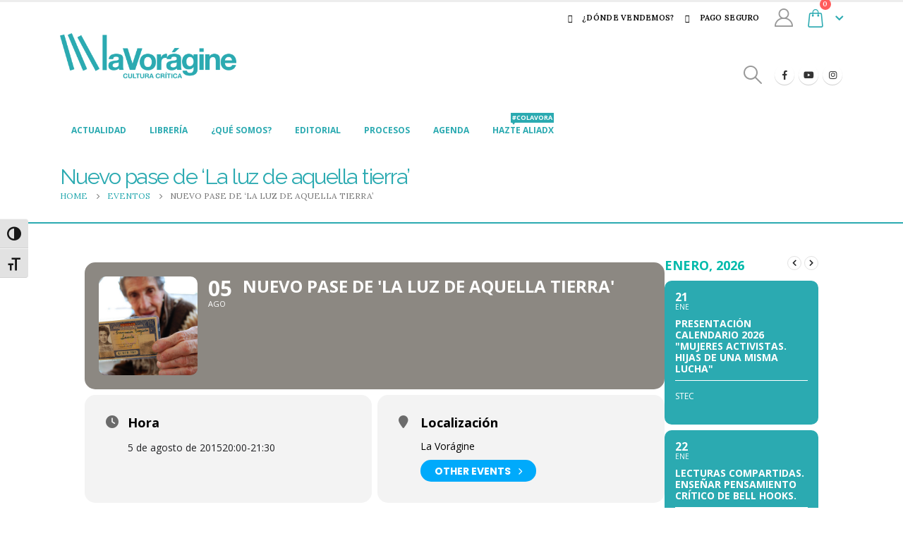

--- FILE ---
content_type: text/html; charset=UTF-8
request_url: https://lavoragine.net/eventos/nuevo-pase-de-la-luz-de-aquella-tierra/
body_size: 28089
content:
	<!DOCTYPE html>
	<html  lang="es">
	<head>
		<meta http-equiv="X-UA-Compatible" content="IE=edge" />
		<meta http-equiv="Content-Type" content="text/html; charset=UTF-8" />
		<meta name="viewport" content="width=device-width, initial-scale=1, minimum-scale=1" />

		<link rel="profile" href="https://gmpg.org/xfn/11" />
		<link rel="pingback" href="https://lavoragine.net/xmlrpc.php" />
		<meta name='robots' content='index, follow, max-image-preview:large, max-snippet:-1, max-video-preview:-1' />
	<style>img:is([sizes="auto" i], [sizes^="auto," i]) { contain-intrinsic-size: 3000px 1500px }</style>
	
	<!-- This site is optimized with the Yoast SEO plugin v26.6 - https://yoast.com/wordpress/plugins/seo/ -->
	<title>Nuevo pase de &#039;La luz de aquella tierra&#039; - la Vorágine</title>
	<link rel="canonical" href="https://lavoragine.net/eventos/nuevo-pase-de-la-luz-de-aquella-tierra/" />
	<meta property="og:locale" content="es_ES" />
	<meta property="og:type" content="article" />
	<meta property="og:title" content="Nuevo pase de &#039;La luz de aquella tierra&#039; - la Vorágine" />
	<meta property="og:description" content="«La historia de un puñado de mujeres republicanas que un día tuvieron que abandonar su país para sobrevivir y que no olvidan” Muchas personas se perdieron la proyección del documental La Luz de aquella Tierra y nos han pedido que volvamos a programarlo. Es duro, tierno, necesario y poderoso, es uno de los cuatro documentales [&hellip;]" />
	<meta property="og:url" content="https://lavoragine.net/eventos/nuevo-pase-de-la-luz-de-aquella-tierra/" />
	<meta property="og:site_name" content="la Vorágine" />
	<meta property="article:publisher" content="https://www.facebook.com/LaVoragineSantander/" />
	<meta property="og:image" content="https://lavoragine.net/wp-content/uploads/2015/07/9041859582_fdb5a87736.jpg" />
	<meta property="og:image:width" content="500" />
	<meta property="og:image:height" content="334" />
	<meta property="og:image:type" content="image/jpeg" />
	<meta name="twitter:card" content="summary_large_image" />
	<meta name="twitter:site" content="@voraginesdr" />
	<meta name="twitter:label1" content="Tiempo de lectura" />
	<meta name="twitter:data1" content="2 minutos" />
	<script type="application/ld+json" class="yoast-schema-graph">{"@context":"https://schema.org","@graph":[{"@type":"WebPage","@id":"https://lavoragine.net/eventos/nuevo-pase-de-la-luz-de-aquella-tierra/","url":"https://lavoragine.net/eventos/nuevo-pase-de-la-luz-de-aquella-tierra/","name":"Nuevo pase de 'La luz de aquella tierra' - la Vorágine","isPartOf":{"@id":"https://lavoragine.net/#website"},"primaryImageOfPage":{"@id":"https://lavoragine.net/eventos/nuevo-pase-de-la-luz-de-aquella-tierra/#primaryimage"},"image":{"@id":"https://lavoragine.net/eventos/nuevo-pase-de-la-luz-de-aquella-tierra/#primaryimage"},"thumbnailUrl":"https://lavoragine.net/wp-content/uploads/2015/07/9041859582_fdb5a87736.jpg","datePublished":"2015-07-20T14:37:34+00:00","breadcrumb":{"@id":"https://lavoragine.net/eventos/nuevo-pase-de-la-luz-de-aquella-tierra/#breadcrumb"},"inLanguage":"es","potentialAction":[{"@type":"ReadAction","target":["https://lavoragine.net/eventos/nuevo-pase-de-la-luz-de-aquella-tierra/"]}]},{"@type":"ImageObject","inLanguage":"es","@id":"https://lavoragine.net/eventos/nuevo-pase-de-la-luz-de-aquella-tierra/#primaryimage","url":"https://lavoragine.net/wp-content/uploads/2015/07/9041859582_fdb5a87736.jpg","contentUrl":"https://lavoragine.net/wp-content/uploads/2015/07/9041859582_fdb5a87736.jpg","width":500,"height":334},{"@type":"BreadcrumbList","@id":"https://lavoragine.net/eventos/nuevo-pase-de-la-luz-de-aquella-tierra/#breadcrumb","itemListElement":[{"@type":"ListItem","position":1,"name":"Portada","item":"https://lavoragine.net/"},{"@type":"ListItem","position":2,"name":"eventos","item":"https://lavoragine.net/eventos/"},{"@type":"ListItem","position":3,"name":"Nuevo pase de &#8216;La luz de aquella tierra&#8217;"}]},{"@type":"WebSite","@id":"https://lavoragine.net/#website","url":"https://lavoragine.net/","name":"la Vorágine","description":"Cultura Crítica","potentialAction":[{"@type":"SearchAction","target":{"@type":"EntryPoint","urlTemplate":"https://lavoragine.net/?s={search_term_string}"},"query-input":{"@type":"PropertyValueSpecification","valueRequired":true,"valueName":"search_term_string"}}],"inLanguage":"es"}]}</script>
	<!-- / Yoast SEO plugin. -->


<link rel='dns-prefetch' href='//www.googletagmanager.com' />
<link rel='dns-prefetch' href='//fonts.googleapis.com' />
<link rel="alternate" type="application/rss+xml" title="la Vorágine &raquo; Feed" href="https://lavoragine.net/feed/" />
<link rel="alternate" type="application/rss+xml" title="la Vorágine &raquo; Feed de los comentarios" href="https://lavoragine.net/comments/feed/" />
<link rel="alternate" type="application/rss+xml" title="la Vorágine &raquo; Comentario Nuevo pase de &#8216;La luz de aquella tierra&#8217; del feed" href="https://lavoragine.net/eventos/nuevo-pase-de-la-luz-de-aquella-tierra/feed/" />
		<link rel="shortcut icon" href="//lavoragine.net/wp-content/uploads/2015/12/logo_stickie.png" type="image/x-icon" />
				<link rel="apple-touch-icon" href="//lavoragine.net/wp-content/uploads/2020/12/minilogo.png" />
				<link rel="apple-touch-icon" sizes="120x120" href="//lavoragine.net/wp-content/uploads/2020/12/minilogo.png" />
				<link rel="apple-touch-icon" sizes="76x76" href="//lavoragine.net/wp-content/uploads/2020/12/minilogo.png" />
				<link rel="apple-touch-icon" sizes="152x152" href="//lavoragine.net/wp-content/uploads/2020/12/minilogo.png" />
		<link rel="preload" href="https://lavoragine.net/wp-content/themes/porto/fonts/porto-font/porto.woff2" as="font" type="font/woff2" crossorigin /><link rel="preload" href="https://lavoragine.net/wp-content/themes/porto/fonts/fontawesome_optimized/fa-solid-900.woff2" as="font" type="font/woff2" crossorigin /><link rel="preload" href="https://lavoragine.net/wp-content/themes/porto/fonts/fontawesome_optimized/fa-regular-400.woff2" as="font" type="font/woff2" crossorigin /><script>
window._wpemojiSettings = {"baseUrl":"https:\/\/s.w.org\/images\/core\/emoji\/16.0.1\/72x72\/","ext":".png","svgUrl":"https:\/\/s.w.org\/images\/core\/emoji\/16.0.1\/svg\/","svgExt":".svg","source":{"concatemoji":"https:\/\/lavoragine.net\/wp-includes\/js\/wp-emoji-release.min.js?ver=6.8.3"}};
/*! This file is auto-generated */
!function(s,n){var o,i,e;function c(e){try{var t={supportTests:e,timestamp:(new Date).valueOf()};sessionStorage.setItem(o,JSON.stringify(t))}catch(e){}}function p(e,t,n){e.clearRect(0,0,e.canvas.width,e.canvas.height),e.fillText(t,0,0);var t=new Uint32Array(e.getImageData(0,0,e.canvas.width,e.canvas.height).data),a=(e.clearRect(0,0,e.canvas.width,e.canvas.height),e.fillText(n,0,0),new Uint32Array(e.getImageData(0,0,e.canvas.width,e.canvas.height).data));return t.every(function(e,t){return e===a[t]})}function u(e,t){e.clearRect(0,0,e.canvas.width,e.canvas.height),e.fillText(t,0,0);for(var n=e.getImageData(16,16,1,1),a=0;a<n.data.length;a++)if(0!==n.data[a])return!1;return!0}function f(e,t,n,a){switch(t){case"flag":return n(e,"\ud83c\udff3\ufe0f\u200d\u26a7\ufe0f","\ud83c\udff3\ufe0f\u200b\u26a7\ufe0f")?!1:!n(e,"\ud83c\udde8\ud83c\uddf6","\ud83c\udde8\u200b\ud83c\uddf6")&&!n(e,"\ud83c\udff4\udb40\udc67\udb40\udc62\udb40\udc65\udb40\udc6e\udb40\udc67\udb40\udc7f","\ud83c\udff4\u200b\udb40\udc67\u200b\udb40\udc62\u200b\udb40\udc65\u200b\udb40\udc6e\u200b\udb40\udc67\u200b\udb40\udc7f");case"emoji":return!a(e,"\ud83e\udedf")}return!1}function g(e,t,n,a){var r="undefined"!=typeof WorkerGlobalScope&&self instanceof WorkerGlobalScope?new OffscreenCanvas(300,150):s.createElement("canvas"),o=r.getContext("2d",{willReadFrequently:!0}),i=(o.textBaseline="top",o.font="600 32px Arial",{});return e.forEach(function(e){i[e]=t(o,e,n,a)}),i}function t(e){var t=s.createElement("script");t.src=e,t.defer=!0,s.head.appendChild(t)}"undefined"!=typeof Promise&&(o="wpEmojiSettingsSupports",i=["flag","emoji"],n.supports={everything:!0,everythingExceptFlag:!0},e=new Promise(function(e){s.addEventListener("DOMContentLoaded",e,{once:!0})}),new Promise(function(t){var n=function(){try{var e=JSON.parse(sessionStorage.getItem(o));if("object"==typeof e&&"number"==typeof e.timestamp&&(new Date).valueOf()<e.timestamp+604800&&"object"==typeof e.supportTests)return e.supportTests}catch(e){}return null}();if(!n){if("undefined"!=typeof Worker&&"undefined"!=typeof OffscreenCanvas&&"undefined"!=typeof URL&&URL.createObjectURL&&"undefined"!=typeof Blob)try{var e="postMessage("+g.toString()+"("+[JSON.stringify(i),f.toString(),p.toString(),u.toString()].join(",")+"));",a=new Blob([e],{type:"text/javascript"}),r=new Worker(URL.createObjectURL(a),{name:"wpTestEmojiSupports"});return void(r.onmessage=function(e){c(n=e.data),r.terminate(),t(n)})}catch(e){}c(n=g(i,f,p,u))}t(n)}).then(function(e){for(var t in e)n.supports[t]=e[t],n.supports.everything=n.supports.everything&&n.supports[t],"flag"!==t&&(n.supports.everythingExceptFlag=n.supports.everythingExceptFlag&&n.supports[t]);n.supports.everythingExceptFlag=n.supports.everythingExceptFlag&&!n.supports.flag,n.DOMReady=!1,n.readyCallback=function(){n.DOMReady=!0}}).then(function(){return e}).then(function(){var e;n.supports.everything||(n.readyCallback(),(e=n.source||{}).concatemoji?t(e.concatemoji):e.wpemoji&&e.twemoji&&(t(e.twemoji),t(e.wpemoji)))}))}((window,document),window._wpemojiSettings);
</script>
<link rel='stylesheet' id='woo-conditional-shipping-blocks-style-css' href='https://lavoragine.net/wp-content/plugins/conditional-shipping-for-woocommerce/frontend/css/woo-conditional-shipping.css?ver=3.6.0.free' media='all' />
<link rel='stylesheet' id='porto-google-fonts-css' href='//fonts.googleapis.com/css?family=Lora%3A400%2C500%2C600%2C700%7CRaleway%3A200%2C400%2C500%2C600%2C700%2C800%7COpen+Sans%3A300%2C400%2C700&#038;subset=latin%2Clatin-ext&#038;display=swap&#038;ver=6.8.3' media='all' />
<link rel='stylesheet' id='evo_single_event-css' href='//lavoragine.net/wp-content/plugins/eventON/assets/css/evo_event_styles.css?ver=5.0.2' media='all' />
<style id='wp-emoji-styles-inline-css'>

	img.wp-smiley, img.emoji {
		display: inline !important;
		border: none !important;
		box-shadow: none !important;
		height: 1em !important;
		width: 1em !important;
		margin: 0 0.07em !important;
		vertical-align: -0.1em !important;
		background: none !important;
		padding: 0 !important;
	}
</style>
<link rel='stylesheet' id='wp-block-library-css' href='https://lavoragine.net/wp-includes/css/dist/block-library/style.min.css?ver=6.8.3' media='all' />
<style id='wp-block-library-theme-inline-css'>
.wp-block-audio :where(figcaption){color:#555;font-size:13px;text-align:center}.is-dark-theme .wp-block-audio :where(figcaption){color:#ffffffa6}.wp-block-audio{margin:0 0 1em}.wp-block-code{border:1px solid #ccc;border-radius:4px;font-family:Menlo,Consolas,monaco,monospace;padding:.8em 1em}.wp-block-embed :where(figcaption){color:#555;font-size:13px;text-align:center}.is-dark-theme .wp-block-embed :where(figcaption){color:#ffffffa6}.wp-block-embed{margin:0 0 1em}.blocks-gallery-caption{color:#555;font-size:13px;text-align:center}.is-dark-theme .blocks-gallery-caption{color:#ffffffa6}:root :where(.wp-block-image figcaption){color:#555;font-size:13px;text-align:center}.is-dark-theme :root :where(.wp-block-image figcaption){color:#ffffffa6}.wp-block-image{margin:0 0 1em}.wp-block-pullquote{border-bottom:4px solid;border-top:4px solid;color:currentColor;margin-bottom:1.75em}.wp-block-pullquote cite,.wp-block-pullquote footer,.wp-block-pullquote__citation{color:currentColor;font-size:.8125em;font-style:normal;text-transform:uppercase}.wp-block-quote{border-left:.25em solid;margin:0 0 1.75em;padding-left:1em}.wp-block-quote cite,.wp-block-quote footer{color:currentColor;font-size:.8125em;font-style:normal;position:relative}.wp-block-quote:where(.has-text-align-right){border-left:none;border-right:.25em solid;padding-left:0;padding-right:1em}.wp-block-quote:where(.has-text-align-center){border:none;padding-left:0}.wp-block-quote.is-large,.wp-block-quote.is-style-large,.wp-block-quote:where(.is-style-plain){border:none}.wp-block-search .wp-block-search__label{font-weight:700}.wp-block-search__button{border:1px solid #ccc;padding:.375em .625em}:where(.wp-block-group.has-background){padding:1.25em 2.375em}.wp-block-separator.has-css-opacity{opacity:.4}.wp-block-separator{border:none;border-bottom:2px solid;margin-left:auto;margin-right:auto}.wp-block-separator.has-alpha-channel-opacity{opacity:1}.wp-block-separator:not(.is-style-wide):not(.is-style-dots){width:100px}.wp-block-separator.has-background:not(.is-style-dots){border-bottom:none;height:1px}.wp-block-separator.has-background:not(.is-style-wide):not(.is-style-dots){height:2px}.wp-block-table{margin:0 0 1em}.wp-block-table td,.wp-block-table th{word-break:normal}.wp-block-table :where(figcaption){color:#555;font-size:13px;text-align:center}.is-dark-theme .wp-block-table :where(figcaption){color:#ffffffa6}.wp-block-video :where(figcaption){color:#555;font-size:13px;text-align:center}.is-dark-theme .wp-block-video :where(figcaption){color:#ffffffa6}.wp-block-video{margin:0 0 1em}:root :where(.wp-block-template-part.has-background){margin-bottom:0;margin-top:0;padding:1.25em 2.375em}
</style>
<style id='classic-theme-styles-inline-css'>
/*! This file is auto-generated */
.wp-block-button__link{color:#fff;background-color:#32373c;border-radius:9999px;box-shadow:none;text-decoration:none;padding:calc(.667em + 2px) calc(1.333em + 2px);font-size:1.125em}.wp-block-file__button{background:#32373c;color:#fff;text-decoration:none}
</style>
<style id='global-styles-inline-css'>
:root{--wp--preset--aspect-ratio--square: 1;--wp--preset--aspect-ratio--4-3: 4/3;--wp--preset--aspect-ratio--3-4: 3/4;--wp--preset--aspect-ratio--3-2: 3/2;--wp--preset--aspect-ratio--2-3: 2/3;--wp--preset--aspect-ratio--16-9: 16/9;--wp--preset--aspect-ratio--9-16: 9/16;--wp--preset--color--black: #000000;--wp--preset--color--cyan-bluish-gray: #abb8c3;--wp--preset--color--white: #ffffff;--wp--preset--color--pale-pink: #f78da7;--wp--preset--color--vivid-red: #cf2e2e;--wp--preset--color--luminous-vivid-orange: #ff6900;--wp--preset--color--luminous-vivid-amber: #fcb900;--wp--preset--color--light-green-cyan: #7bdcb5;--wp--preset--color--vivid-green-cyan: #00d084;--wp--preset--color--pale-cyan-blue: #8ed1fc;--wp--preset--color--vivid-cyan-blue: #0693e3;--wp--preset--color--vivid-purple: #9b51e0;--wp--preset--color--primary: var(--porto-primary-color);--wp--preset--color--secondary: var(--porto-secondary-color);--wp--preset--color--tertiary: var(--porto-tertiary-color);--wp--preset--color--quaternary: var(--porto-quaternary-color);--wp--preset--color--dark: var(--porto-dark-color);--wp--preset--color--light: var(--porto-light-color);--wp--preset--color--primary-hover: var(--porto-primary-light-5);--wp--preset--gradient--vivid-cyan-blue-to-vivid-purple: linear-gradient(135deg,rgba(6,147,227,1) 0%,rgb(155,81,224) 100%);--wp--preset--gradient--light-green-cyan-to-vivid-green-cyan: linear-gradient(135deg,rgb(122,220,180) 0%,rgb(0,208,130) 100%);--wp--preset--gradient--luminous-vivid-amber-to-luminous-vivid-orange: linear-gradient(135deg,rgba(252,185,0,1) 0%,rgba(255,105,0,1) 100%);--wp--preset--gradient--luminous-vivid-orange-to-vivid-red: linear-gradient(135deg,rgba(255,105,0,1) 0%,rgb(207,46,46) 100%);--wp--preset--gradient--very-light-gray-to-cyan-bluish-gray: linear-gradient(135deg,rgb(238,238,238) 0%,rgb(169,184,195) 100%);--wp--preset--gradient--cool-to-warm-spectrum: linear-gradient(135deg,rgb(74,234,220) 0%,rgb(151,120,209) 20%,rgb(207,42,186) 40%,rgb(238,44,130) 60%,rgb(251,105,98) 80%,rgb(254,248,76) 100%);--wp--preset--gradient--blush-light-purple: linear-gradient(135deg,rgb(255,206,236) 0%,rgb(152,150,240) 100%);--wp--preset--gradient--blush-bordeaux: linear-gradient(135deg,rgb(254,205,165) 0%,rgb(254,45,45) 50%,rgb(107,0,62) 100%);--wp--preset--gradient--luminous-dusk: linear-gradient(135deg,rgb(255,203,112) 0%,rgb(199,81,192) 50%,rgb(65,88,208) 100%);--wp--preset--gradient--pale-ocean: linear-gradient(135deg,rgb(255,245,203) 0%,rgb(182,227,212) 50%,rgb(51,167,181) 100%);--wp--preset--gradient--electric-grass: linear-gradient(135deg,rgb(202,248,128) 0%,rgb(113,206,126) 100%);--wp--preset--gradient--midnight: linear-gradient(135deg,rgb(2,3,129) 0%,rgb(40,116,252) 100%);--wp--preset--font-size--small: 13px;--wp--preset--font-size--medium: 20px;--wp--preset--font-size--large: 36px;--wp--preset--font-size--x-large: 42px;--wp--preset--spacing--20: 0.44rem;--wp--preset--spacing--30: 0.67rem;--wp--preset--spacing--40: 1rem;--wp--preset--spacing--50: 1.5rem;--wp--preset--spacing--60: 2.25rem;--wp--preset--spacing--70: 3.38rem;--wp--preset--spacing--80: 5.06rem;--wp--preset--shadow--natural: 6px 6px 9px rgba(0, 0, 0, 0.2);--wp--preset--shadow--deep: 12px 12px 50px rgba(0, 0, 0, 0.4);--wp--preset--shadow--sharp: 6px 6px 0px rgba(0, 0, 0, 0.2);--wp--preset--shadow--outlined: 6px 6px 0px -3px rgba(255, 255, 255, 1), 6px 6px rgba(0, 0, 0, 1);--wp--preset--shadow--crisp: 6px 6px 0px rgba(0, 0, 0, 1);}:where(.is-layout-flex){gap: 0.5em;}:where(.is-layout-grid){gap: 0.5em;}body .is-layout-flex{display: flex;}.is-layout-flex{flex-wrap: wrap;align-items: center;}.is-layout-flex > :is(*, div){margin: 0;}body .is-layout-grid{display: grid;}.is-layout-grid > :is(*, div){margin: 0;}:where(.wp-block-columns.is-layout-flex){gap: 2em;}:where(.wp-block-columns.is-layout-grid){gap: 2em;}:where(.wp-block-post-template.is-layout-flex){gap: 1.25em;}:where(.wp-block-post-template.is-layout-grid){gap: 1.25em;}.has-black-color{color: var(--wp--preset--color--black) !important;}.has-cyan-bluish-gray-color{color: var(--wp--preset--color--cyan-bluish-gray) !important;}.has-white-color{color: var(--wp--preset--color--white) !important;}.has-pale-pink-color{color: var(--wp--preset--color--pale-pink) !important;}.has-vivid-red-color{color: var(--wp--preset--color--vivid-red) !important;}.has-luminous-vivid-orange-color{color: var(--wp--preset--color--luminous-vivid-orange) !important;}.has-luminous-vivid-amber-color{color: var(--wp--preset--color--luminous-vivid-amber) !important;}.has-light-green-cyan-color{color: var(--wp--preset--color--light-green-cyan) !important;}.has-vivid-green-cyan-color{color: var(--wp--preset--color--vivid-green-cyan) !important;}.has-pale-cyan-blue-color{color: var(--wp--preset--color--pale-cyan-blue) !important;}.has-vivid-cyan-blue-color{color: var(--wp--preset--color--vivid-cyan-blue) !important;}.has-vivid-purple-color{color: var(--wp--preset--color--vivid-purple) !important;}.has-black-background-color{background-color: var(--wp--preset--color--black) !important;}.has-cyan-bluish-gray-background-color{background-color: var(--wp--preset--color--cyan-bluish-gray) !important;}.has-white-background-color{background-color: var(--wp--preset--color--white) !important;}.has-pale-pink-background-color{background-color: var(--wp--preset--color--pale-pink) !important;}.has-vivid-red-background-color{background-color: var(--wp--preset--color--vivid-red) !important;}.has-luminous-vivid-orange-background-color{background-color: var(--wp--preset--color--luminous-vivid-orange) !important;}.has-luminous-vivid-amber-background-color{background-color: var(--wp--preset--color--luminous-vivid-amber) !important;}.has-light-green-cyan-background-color{background-color: var(--wp--preset--color--light-green-cyan) !important;}.has-vivid-green-cyan-background-color{background-color: var(--wp--preset--color--vivid-green-cyan) !important;}.has-pale-cyan-blue-background-color{background-color: var(--wp--preset--color--pale-cyan-blue) !important;}.has-vivid-cyan-blue-background-color{background-color: var(--wp--preset--color--vivid-cyan-blue) !important;}.has-vivid-purple-background-color{background-color: var(--wp--preset--color--vivid-purple) !important;}.has-black-border-color{border-color: var(--wp--preset--color--black) !important;}.has-cyan-bluish-gray-border-color{border-color: var(--wp--preset--color--cyan-bluish-gray) !important;}.has-white-border-color{border-color: var(--wp--preset--color--white) !important;}.has-pale-pink-border-color{border-color: var(--wp--preset--color--pale-pink) !important;}.has-vivid-red-border-color{border-color: var(--wp--preset--color--vivid-red) !important;}.has-luminous-vivid-orange-border-color{border-color: var(--wp--preset--color--luminous-vivid-orange) !important;}.has-luminous-vivid-amber-border-color{border-color: var(--wp--preset--color--luminous-vivid-amber) !important;}.has-light-green-cyan-border-color{border-color: var(--wp--preset--color--light-green-cyan) !important;}.has-vivid-green-cyan-border-color{border-color: var(--wp--preset--color--vivid-green-cyan) !important;}.has-pale-cyan-blue-border-color{border-color: var(--wp--preset--color--pale-cyan-blue) !important;}.has-vivid-cyan-blue-border-color{border-color: var(--wp--preset--color--vivid-cyan-blue) !important;}.has-vivid-purple-border-color{border-color: var(--wp--preset--color--vivid-purple) !important;}.has-vivid-cyan-blue-to-vivid-purple-gradient-background{background: var(--wp--preset--gradient--vivid-cyan-blue-to-vivid-purple) !important;}.has-light-green-cyan-to-vivid-green-cyan-gradient-background{background: var(--wp--preset--gradient--light-green-cyan-to-vivid-green-cyan) !important;}.has-luminous-vivid-amber-to-luminous-vivid-orange-gradient-background{background: var(--wp--preset--gradient--luminous-vivid-amber-to-luminous-vivid-orange) !important;}.has-luminous-vivid-orange-to-vivid-red-gradient-background{background: var(--wp--preset--gradient--luminous-vivid-orange-to-vivid-red) !important;}.has-very-light-gray-to-cyan-bluish-gray-gradient-background{background: var(--wp--preset--gradient--very-light-gray-to-cyan-bluish-gray) !important;}.has-cool-to-warm-spectrum-gradient-background{background: var(--wp--preset--gradient--cool-to-warm-spectrum) !important;}.has-blush-light-purple-gradient-background{background: var(--wp--preset--gradient--blush-light-purple) !important;}.has-blush-bordeaux-gradient-background{background: var(--wp--preset--gradient--blush-bordeaux) !important;}.has-luminous-dusk-gradient-background{background: var(--wp--preset--gradient--luminous-dusk) !important;}.has-pale-ocean-gradient-background{background: var(--wp--preset--gradient--pale-ocean) !important;}.has-electric-grass-gradient-background{background: var(--wp--preset--gradient--electric-grass) !important;}.has-midnight-gradient-background{background: var(--wp--preset--gradient--midnight) !important;}.has-small-font-size{font-size: var(--wp--preset--font-size--small) !important;}.has-medium-font-size{font-size: var(--wp--preset--font-size--medium) !important;}.has-large-font-size{font-size: var(--wp--preset--font-size--large) !important;}.has-x-large-font-size{font-size: var(--wp--preset--font-size--x-large) !important;}
:where(.wp-block-post-template.is-layout-flex){gap: 1.25em;}:where(.wp-block-post-template.is-layout-grid){gap: 1.25em;}
:where(.wp-block-columns.is-layout-flex){gap: 2em;}:where(.wp-block-columns.is-layout-grid){gap: 2em;}
:root :where(.wp-block-pullquote){font-size: 1.5em;line-height: 1.6;}
</style>
<style id='woocommerce-inline-inline-css'>
.woocommerce form .form-row .required { visibility: visible; }
</style>
<link rel='stylesheet' id='ui-font-css' href='https://lavoragine.net/wp-content/plugins/wp-accessibility/toolbar/fonts/css/a11y-toolbar.css?ver=2.2.6' media='all' />
<link rel='stylesheet' id='wpa-toolbar-css' href='https://lavoragine.net/wp-content/plugins/wp-accessibility/toolbar/css/a11y.css?ver=2.2.6' media='all' />
<link rel='stylesheet' id='ui-fontsize.css-css' href='https://lavoragine.net/wp-content/plugins/wp-accessibility/toolbar/css/a11y-fontsize-alt.css?ver=2.2.6' media='all' />
<style id='ui-fontsize.css-inline-css'>
html { --wpa-font-size: 150%; }
</style>
<link rel='stylesheet' id='wpa-style-css' href='https://lavoragine.net/wp-content/plugins/wp-accessibility/css/wpa-style.css?ver=2.2.6' media='all' />
<style id='wpa-style-inline-css'>
:root { --admin-bar-top : 7px; }
</style>
<link rel='stylesheet' id='woo_conditional_shipping_css-css' href='https://lavoragine.net/wp-content/plugins/conditional-shipping-for-woocommerce/includes/frontend/../../frontend/css/woo-conditional-shipping.css?ver=3.6.0.free' media='all' />
<link rel='stylesheet' id='brands-styles-css' href='https://lavoragine.net/wp-content/plugins/woocommerce/assets/css/brands.css?ver=9.8.2' media='all' />
<link rel='stylesheet' id='evcal_google_fonts-css' href='https://fonts.googleapis.com/css?family=Noto+Sans%3A400%2C400italic%2C700%7CPoppins%3A700%2C800%2C900&#038;subset=latin%2Clatin-ext&#038;ver=5.0.2' media='all' />
<link rel='stylesheet' id='evcal_cal_default-css' href='//lavoragine.net/wp-content/plugins/eventON/assets/css/eventon_styles.css?ver=5.0.2' media='all' />
<link rel='stylesheet' id='evo_addon_styles-css' href='//lavoragine.net/wp-content/plugins/eventON/assets/css/eventon_addon_styles.css?ver=1' media='all' />
<link rel='stylesheet' id='evo_font_icons-css' href='//lavoragine.net/wp-content/plugins/eventON/assets/fonts/all.css?ver=5.0.2' media='all' />
<style id='evo_dynamic_styles-inline-css'>
.eventon_events_list .eventon_list_event .desc_trig, .evopop_top{background-color:#fafafa}.eventon_events_list .eventon_list_event .desc_trig:hover{background-color:#f4f4f4}.ajde_evcal_calendar .calendar_header p,
			.eventon_events_list .eventon_list_event .evoet_cx span.evoet_dayblock span, 
			.evo_pop_body .evoet_cx span.evoet_dayblock span,
			.ajde_evcal_calendar .evcal_evdata_row .evcal_evdata_cell h3.evo_h3,
			.evo_lightbox_content h3.evo_h3, h2.evo_h2, h3.evo_h3,h4.evo_h4,
			body .ajde_evcal_calendar h4.evo_h4, 
			.evo_content_in h4.evo_h4,
			.evo_metarow_ICS .evcal_evdata_cell p a,
			.eventon_events_list .eventon_list_event .evoet_cx span.evcal_desc2, 
			.eventon_list_event .evoet_cx span.evcal_event_title,
			.evoet_cx span.evcal_desc2,	
			.evo_metarow_ICS .evcal_evdata_cell p a, 
			.evo_metarow_learnMICS .evcal_col50 .evcal_evdata_cell p a,
			.eventon_list_event .evo_metarow_locImg p.evoLOCtxt .evo_loc_text_title,		
			.evo_clik_row .evo_h3,
			.evotax_term_card .evotax_term_details h2, 
			.evotax_term_card h3.evotax_term_subtitle,
			.ajde_evcal_calendar .evo_sort_btn,
			.eventon_main_section  #evcal_cur,	
			.ajde_evcal_calendar .calendar_header p.evo_month_title,		
			.ajde_evcal_calendar .eventon_events_list .evcal_month_line p,
			.eventon_events_list .eventon_list_event .evcal_cblock,			
			.ajde_evcal_calendar .evcal_month_line,
			.eventon_event .event_excerpt_in h3,
			.ajde_evcal_calendar .evo_footer_nav p.evo_month_title,
			.evo_eventon_live_now_section h3,
			.evo_tab_view .evo_tabs p.evo_tab,
			.evo_metarow_virtual .evo_live_now_tag,
			.evo_page_body .evo_sin_page .evosin_event_title{font-family:Open Sans}.ajde_evcal_calendar .eventon_events_list p,	
		.evo_lightbox p,
		.eventon_events_list .eventon_list_event .evoet_cx span, 
		.evo_pop_body .evoet_cx span,	
		.eventon_events_list .eventon_list_event .evoet_cx span.evcal_event_subtitle, 
		.evo_pop_body .evoet_cx span.evcal_event_subtitle,
		.ajde_evcal_calendar .eventon_list_event .event_description .evcal_btn, 
		.evo_pop_body .evcal_btn, .evcal_btn,
		.eventon_events_list .eventon_list_event .cancel_event .evo_event_headers, 
		.evo_pop_body .evo_event_headers.canceled,
		.eventon_events_list .eventon_list_event .evcal_list_a .evo_above_title span,
		.evo_pop_body .evcal_list_a .evo_above_title span,
		.evcal_evdata_row.evcal_event_details .evcal_evdata_cell p,
		#evcal_list .eventon_list_event .evoInput, .evo_pop_body .evoInput,
		.evcal_evdata_row .evcal_evdata_cell p, 
		#evcal_list .eventon_list_event p.no_events,
		.ajde_evcal_calendar .eventon_events_list .eventon_desc_in ul,
		.evoGuideCall em,
		.evo_cal_above span,
		.ajde_evcal_calendar .calendar_header .evo_j_dates .legend,
		.eventon_sort_line p, .eventon_filter_line p,
		.evcal_evdata_row{font-family:Open Sans}.ajde_evcal_calendar .evo_sort_btn, .eventon_sf_field p, .evo_srt_sel p.fa{color:#B8B8B8}.ajde_evcal_calendar .evo_sort_btn:hover{color:#d8d8d8}#evcal_list .eventon_list_event .evoet_cx em, .evo_lightboxes .evoet_cx em{color:#8c8c8c}#evcal_list .eventon_list_event .evoet_cx em a{color:#c8c8c8}.eventon_events_list .eventon_list_event a,
				.evocard_row .evo_metarow_organizer .evo_card_organizer_social a,
				.evo_lightbox .evo_tax_social_media a{color:#656565}
				#evcal_list .eventon_list_event .event_description .evcal_btn, 
				#evcal_list .eventon_list_event .event_description .evcal_btn p, 
				body .evo_lightboxes .evo_lightbox_body.evo_pop_body .evcal_btn,
				.ajde_evcal_calendar .eventon_list_event .event_description .evcal_btn, 
				.evo_lightbox .evcal_btn, body .evcal_btn,
				.evo_lightbox.eventon_events_list .eventon_list_event a.evcal_btn,
				.evcal_btn{color:#ffffff;background:#237ebd;}#evcal_list .eventon_list_event .event_description .evcal_btn:hover, 
				body .evo_lightboxes .evo_lightbox_body.evo_pop_body .evcal_btn:hover,
				.ajde_evcal_calendar .eventon_list_event .event_description .evcal_btn:hover, 
				.evo_pop_body .evcal_btn:hover, .evcal_btn:hover,.evcal_evdata_row.evo_clik_row:hover{color:#ffffff;background:#237ebd;}.evcal_evdata_row.evo_clik_row:hover &gt; *, .evcal_evdata_row.evo_clik_row:hover i{color:#ffffff}.eventon_list_event .evo_btn_secondary, 
				.ajde_evcal_calendar .eventon_list_event .event_description .evcal_btn.evo_btn_secondary,
				.evo_lightbox .evcal_btn.evo_btn_secondary, 
				body .evcal_btn.evo_btn_secondary,
				#evcal_list .eventon_list_event .event_description .evcal_btn.evo_btn_secondary,
				.evcal_btn.evo_btn_secondary,
				.evo_btn_secondary{color:#ffffff;background:#d2d2d2;}.eventon_list_event .evo_btn_secondary:hover, 
				.ajde_evcal_calendar .eventon_list_event .event_description .evcal_btn.evo_btn_secondary:hover,
				.evo_lightbox .evcal_btn.evo_btn_secondary:hover, 
				body .evcal_btn.evo_btn_secondary:hover,
				#evcal_list .eventon_list_event .event_description .evcal_btn.evo_btn_secondary:hover,
				.eventon_list_event .evo_btn_secondary:hover, 
				.evcal_btn.evo_btn_secondary:hover,
				.evo_btn_secondary:hover{color:#ffffff;background:#bebebe;}.evocard_row .evcal_evdata_icons i, .evocard_row .evcal_evdata_custometa_icons i{color:#6B6B6B;font-size:18px;}.evcal_evdata_row .evcal_evdata_cell h3, .evo_clik_row .evo_h3{font-size:18px}#evcal_list .eventon_list_event .evcal_cblock, .evo_lightboxes .evo_pop_body .evcal_cblock{color:#02baab}.evcal_evdata_row .evcal_evdata_cell h2, .evcal_evdata_row .evcal_evdata_cell h3, .evorow .evo_clik_row h3, 
			.evcal_evdata_row .evcal_evdata_cell h3 a{color:#000000}#evcal_list .eventon_list_event .evcal_eventcard p, 
				.ajde_evcal_calendar .eventon_events_list .eventon_desc_in ul,
				.evo_lightboxes .evo_pop_body .evcal_evdata_row .evcal_evdata_cell p,
				.evo_lightboxes .evcal_evdata_cell p a{color:#000000}.ajde_evcal_calendar #evcal_head.calendar_header #evcal_cur, .ajde_evcal_calendar .evcal_month_line p, .ajde_evcal_calendar .evo_footer_nav p.evo_month_title{color:#02baab}.eventon_events_list .eventon_list_event .event_description, .evo_lightbox.eventcard .evo_lightbox_body{background-color:#f5f5f5}.evocard_box{background-color:#f3f3f3}.evcal_event_details .evcal_evdata_cell.shorter_desc .eventon_desc_in:after{background:linear-gradient(to top,	#f3f3f3 20%, #f3f3f300 80%)}.event_description .bordb, #evcal_list .bordb, .eventon_events_list .eventon_list_event .event_description, .bordr, #evcal_list,
					#evcal_list p.desc_trig_outter, 
					.evopop_top,
					.evo_pop_body .bordb{border-color:#cdcdcd}.eventon_events_list .eventon_list_event .evcal_list_a.featured_event{background-color:#F9ECE4}.eventon_events_list .eventon_list_event .desc_trig:hover{border-left-width:7px}.eventon_events_list .eventon_list_event .evcal_list_a.featured_event:hover{background-color:#FAE4D7}.eventon_events_list .eventon_list_event .evoet_cx span.evo_above_title span.featured, .evo_pop_body .evoet_cx span.evo_above_title span.featured,
				.evosv_grid .evosv_tag.featured{color:#ffffff;background-color:#ffcb55;}.eventon_events_list .eventon_list_event .evoet_cx span.evo_above_title span.completed, .evo_pop_body .evoet_cx span.evo_above_title span.completed,
				.evosv_grid .evosv_tag.completed{color:#ffffff;background-color:#585858;}.evoet_cx .evo_ep_bar b, .evoet_cx .evo_ep_bar b:before{background-color:#f79191}.evoet_cx .evo_ep_bar.evo_completed b{background-color:#9a9a9a}.ajde_evcal_calendar.color #evcal_list .eventon_list_event .evcal_cblock, .ajde_evcal_calendar.color #evcal_list .eventon_list_event .evoet_cx span.evcal_event_title, 
				.ajde_evcal_calendar.color .evoet_cx em i,
				.ajde_evcal_calendar.color #evcal_list .eventon_list_event .evoet_cx span.evcal_event_subtitle, 
				.ajde_evcal_calendar.color #evcal_list .eventon_list_event .evoet_cx em, 
				.ajde_evcal_calendar.color #evcal_list .eventon_list_event .eventon_list_event .evoet_cx .evcal_desc_info, 
				.ajde_evcal_calendar.color .eventon_events_list .eventon_list_event .evcal_cblock em.evo_day, 
				.ajde_evcal_calendar.color .evoet_cx .evo_below_title .status_reason, 
				.ajde_evcal_calendar.color .evoet_cx .evo_tz_time .evo_tz, 
				.ajde_evcal_calendar.color .evoet_cx .evo_mytime.tzo_trig i, 
				.ajde_evcal_calendar.color .evoet_cx .evo_mytime.tzo_trig b, 
				.ajde_evcal_calendar.color .evoet_cx em i, 
				.ajde_evcal_calendar.color .evoet_cx .evo_ep_pre, 
				.ajde_evcal_calendar.color .evoet_cx .evo_ep_time, 
				.ajde_evcal_calendar.color .evoet_cx .evo_mytime.tzo_trig:hover i, 
				.ajde_evcal_calendar.color .evoet_cx .evo_mytime.tzo_trig:hover b, 
				.evo_lightboxes .color.eventon_list_event .evoet_cx .evo_below_title .status_reason, 
				.evo_lightboxes .color.eventon_list_event .evcal_cblock, 
				.evo_lightboxes .color.eventon_list_event .evoet_cx span.evcal_event_title,
				 .evo_lightboxes .color.eventon_list_event .evoet_cx span.evcal_event_subtitle, 
				 .evo_lightboxes .color.eventon_list_event .evoet_cx em, 
				 .evo_lightboxes .color.eventon_list_event .evoet_cx .evcal_desc_info, 
				 .evo_lightboxes .color.eventon_list_event .evcal_cblock em.evo_day, 
				 .evo_lightboxes .color.eventon_list_event .evoet_cx .evo_tz_time &gt; *,
				  .evo_lightboxes .color.eventon_list_event .evoet_cx .evo_mytime.tzo_trig i,
				  .evo_lightboxes .color.eventon_list_event .evoet_cx .evo_mytime.tzo_trig b,
				  .ajde_evcal_calendar.color #evcal_list.eventon_events_list .eventon_list_event p .evoet_cx span.evcal_event_title{color:#ffffff}.event_description .evcal_close{background-color:#eaeaea}.event_description .evcal_close:hover{background-color:#c7c7c7}.evo_lightboxes .evopopclose, .evo_lightboxes .evolbclose{background-color:#202124}.evo_lightboxes .evopopclose:hover, .evo_lightboxes .evolbclose:hover{background-color:#cfcfcf}.evo_lightboxes .evolbclose:before, .evo_lightboxes .evolbclose:after{background-color:#ffffff}.evo_lightboxes .evolbclose:hover:before, .evo_lightboxes .evolbclose:hover:after{background-color:#666666}#evcal_list .evorow.getdirections, .evo_pop_body .evorow.getdirections{background-color:#ffffff}#evcal_list .evorow.getdirections .evoInput, .evo_pop_body .evorow.getdirections .evoInput{color:#888888}.ajde_evcal_calendar #evcal_list.eventon_events_list .eventon_list_event p .evoet_cx span.evcal_event_title{color:#ffffff}.eventon_events_list .eventon_list_event .evoet_cx span.evcal_event_subtitle, 
				.evo_lightboxes .evo_pop_body .evoet_cx span.evcal_event_subtitle{color:#6B6B6B}.fp_popup_option i{color:#999;font-size:22px;}.evo_cal_above span{color:#ffffff;background-color:#ADADAD;}.evo_cal_above span.evo-gototoday-btn{color:#02baab;background-color:#ADADAD;}.evo_cal_above span.evo-gototoday-btn:hover{color:#02baab;background-color:#d3d3d3;}.ajde_evcal_calendar .calendar_header .evo_j_dates .legend a{color:#a0a09f;background-color:#f5f5f5;}.ajde_evcal_calendar .calendar_header .evo_j_dates .legend a.current{color:#ffffff;background-color:#CFCFCF;}.ajde_evcal_calendar .calendar_header .evo_j_dates .legend a.set{color:#ffffff;background-color:#f79191;}.ajde_evcal_calendar .calendar_header .evcal_arrows, .evo_footer_nav .evcal_arrows{border-color:#e2e2e2;background-color:#ffffff;}.ajde_evcal_calendar .calendar_header .evcal_arrows:hover, .evo_footer_nav .evcal_arrows:hover{background-color:#ededed;}.ajde_evcal_calendar .calendar_header .evcal_arrows:before,.evo_footer_nav .evcal_arrows:before{border-color:#e2e2e2}.ajde_evcal_calendar .calendar_header .evcal_arrows.evcal_btn_next:hover:before,.ajde_evcal_calendar .calendar_header .evcal_arrows.evcal_btn_prev:hover:before,.evo_footer_nav .evcal_arrows.evcal_btn_prev:hover:before,.evo_footer_nav .evcal_arrows.evcal_btn_next:hover:before{border-color:#ffffff}.eventon_events_list .eventon_list_event .evoet_cx span.evo_above_title span, .evo_pop_body .evoet_cx span.evo_above_title span{color:#ffffff;background-color:#F79191;}.eventon_events_list .eventon_list_event .evoet_cx span.evo_above_title span.canceled, .evo_pop_body .evoet_cx span.evo_above_title span.canceled{color:#ffffff;background-color:#F79191;}.eventon_events_list .eventon_list_event .evoet_cx span.evo_above_title span.vir,, .evo_pop_body .evoet_cx span.evo_above_title span.vir,
				.evosv_grid .evosv_tag.vir{color:#ffffff;background-color:#5bdaf7;}.eventon_events_list .eventon_list_event .evoet_cx span.evo_above_title span.postponed, .evo_pop_body .evoet_cx span.evo_above_title span.postponed,
			.evosv_grid .evosv_tag.postponed{color:#ffffff;background-color:#e3784b;}.eventon_events_list .eventon_list_event .evoet_cx span.evo_above_title span.movedonline, .evo_pop_body .evoet_cx span.evo_above_title span.movedonline,
			.evosv_grid .evosv_tag.movedonline{color:#ffffff;background-color:#6edccd;}.eventon_events_list .eventon_list_event .evoet_cx span.evo_above_title span.rescheduled, .evo_pop_body .evoet_cx span.evo_above_title span.rescheduled,
			.evosv_grid .evosv_tag.rescheduled{color:#ffffff;background-color:#67ef78;}.ajde_evcal_calendar #evcal_list.eventon_events_list .eventon_list_event .cancel_event.evcal_list_a, .evo_lightbox_body.eventon_list_event.cancel_event .evopop_top{background-color:#b0b0b0}.eventon_events_list .eventon_list_event .cancel_event.evcal_list_a:before{color:#333333}#eventon_loadbar{background-color:#efefef}#eventon_loadbar:before{background-color:#000000}.evoet_cx .evcal_desc3 em.evocmd_button, #evcal_list .evoet_cx .evcal_desc3 em.evocmd_button{color:#ffffff;background-color:#237dbd;}.evo_metarow_socialmedia a.evo_ss:hover{background-color:#9e9e9e;}.evo_metarow_socialmedia a.evo_ss i{color:#888686;}.evo_metarow_socialmedia a.evo_ss:hover i{color:#ffffff;}.evo_metarow_socialmedia .evo_sm{border-color:#cdcdcd}.eventon_events_list .evoShow_more_events span{background-color:#b4b4b4;color:#ffffff;}.evo_card_health_boxes .evo_health_b{background-color:#ececec;color:#202124;}.evo_card_health_boxes .evo_health_b svg, .evo_card_health_boxes .evo_health_b i.fa{fill:#202124;color:#202124;}.evo_health_b.ehb_other{border-color:#e8e8e8}.eventon_list_event .evoet_cx em.evo_mytime.tzo_trig i
				{color:#2eb4dc}.eventon_list_event .evoet_cx em.evo_mytime,
				.eventon_list_event .evoet_cx em.evo_mytime.tzo_trig:hover,
				.eventon_list_event .evoet_cx em.evo_mytime,
				.eventon_list_event .evcal_evdata_cell .evo_mytime,
				.eventon_list_event .evcal_evdata_cell .evo_mytime.tzo_trig{background-color:#2eb4dc}.eventon_list_event .evoet_cx em.evo_mytime &gt;*, 
				.eventon_list_event .evcal_evdata_cell .evo_mytime &gt;*,
				.eventon_list_event .evoet_cx em.evo_mytime.tzo_trig:hover &gt;*{color:#ffffff}.eventon_events_list .evose_repeat_header span.title{background-color:#fed584;color:#202124;}.eventon_events_list .evose_repeat_header .ri_nav a, 
				.eventon_events_list .evose_repeat_header .ri_nav a:visited, 
				.eventon_events_list .evose_repeat_header .ri_nav a:hover{color:#656565}.eventon_events_list .evose_repeat_header .ri_nav b{border-color:#808080}body .EVOSR_section a.evo_do_search, body a.evosr_search_btn, .evo_search_bar_in a.evosr_search_btn{color:#3d3d3d}body .EVOSR_section a.evo_do_search:hover, body a.evosr_search_btn:hover, .evo_search_bar_in a.evosr_search_btn:hover{color:#bbbbbb}body .EVOSR_section input[type=text], .evo_search_bar input[type=text]{border-color:#EDEDED;background-color:#F2F2F2;}.evosr_blur{background-color:#02baab;color:#14141E;}.evo_search_results_count span{background-color:#d2d2d2;color:#ffffff;}body .EVOSR_section input[type=text]:hover, .evo_search_bar input[type=text]:hover{border-color:#c5c5c5}.evo_search_results_count{color:#14141E}.evo_eventon_live_now_section h3{color:#202124}.evo_eventon_live_now_section .evo_eventon_now_next{background-color:#ececec}.evo_eventon_live_now_section .evo_eventon_now_next h3{color:#202124}.evo_eventon_live_now_section .evo_eventon_now_next h3 .evo_countdowner{background-color:#656565;color:#ffffff;}.evo_eventon_live_now_section p.evo_eventon_no_events_now{background-color:#d6f5d2;color:#888888;}.ajde_evcal_calendar.esty_1 #evcal_list .eventon_list_event.no_events p.no_events,   .ajde_evcal_calendar.esty_2 #evcal_list .eventon_list_event.no_events p.no_events, .ajde_evcal_calendar.esty_3 #evcal_list .eventon_list_event.no_events p.no_events{background-color:#ffffff}.ajde_evcal_calendar.esty_1 #evcal_list .eventon_list_event.no_events p.no_events, .ajde_evcal_calendar.esty_2 #evcal_list .eventon_list_event.no_events p.no_events,.ajde_evcal_calendar.esty_3 #evcal_list .eventon_list_event.no_events p.no_events, .ajde_evcal_calendar.esty_1 #evcal_list .eventon_list_event.no_events p.no_events a, .ajde_evcal_calendar.esty_2 #evcal_list .eventon_list_event.no_events p.no_events a, .ajde_evcal_calendar.esty_3 #evcal_list .eventon_list_event.no_events p.no_events a{color:#202124}.ajde_evcal_calendar.esty_0 #evcal_list .eventon_list_event.no_events p.no_events,   .ajde_evcal_calendar.esty_4 #evcal_list .eventon_list_event.no_events p.no_events{background-color:#ffffff}.ajde_evcal_calendar.esty_0 #evcal_list .eventon_list_event.no_events p.no_events, .ajde_evcal_calendar.esty_4 #evcal_list .eventon_list_event.no_events p.no_events,.ajde_evcal_calendar.esty_0 #evcal_list .eventon_list_event.no_events p.no_events a,.ajde_evcal_calendar.esty_4 #evcal_list .eventon_list_event.no_events p.no_events a{color:#202124}.evcal_evdata_img{height:100px}#evcal_list .eventon_list_event .evcal_list_a.featured_event{border-left-color:#ca594a!important;}@media (max-width:980px) {
	.evo_page_content.evo_se_sidarbar {	width: 100%;	}
	.evo_page_content.evo_se_sidarbar article{width: 100%;}
	.evo_page_body .evo_page_sidebar {
		width: 100%;
		padding-bottom: 40px;
	}
}

.ajde_evcal_calendar #evcal_list.eventon_events_list .eventon_list_event p .evoet_cx span.evcal_event_title {
    color: white !Important;
}

#evcal_list .eventon_list_event .evoet_cx em, .evo_lightboxes .evoet_cx em {
    color: white !Important;;
}
.eventon_events_list .eventon_list_event .desc_trig, .evopop_top{background-color:#fafafa}.eventon_events_list .eventon_list_event .desc_trig:hover{background-color:#f4f4f4}.ajde_evcal_calendar .calendar_header p,
			.eventon_events_list .eventon_list_event .evoet_cx span.evoet_dayblock span, 
			.evo_pop_body .evoet_cx span.evoet_dayblock span,
			.ajde_evcal_calendar .evcal_evdata_row .evcal_evdata_cell h3.evo_h3,
			.evo_lightbox_content h3.evo_h3, h2.evo_h2, h3.evo_h3,h4.evo_h4,
			body .ajde_evcal_calendar h4.evo_h4, 
			.evo_content_in h4.evo_h4,
			.evo_metarow_ICS .evcal_evdata_cell p a,
			.eventon_events_list .eventon_list_event .evoet_cx span.evcal_desc2, 
			.eventon_list_event .evoet_cx span.evcal_event_title,
			.evoet_cx span.evcal_desc2,	
			.evo_metarow_ICS .evcal_evdata_cell p a, 
			.evo_metarow_learnMICS .evcal_col50 .evcal_evdata_cell p a,
			.eventon_list_event .evo_metarow_locImg p.evoLOCtxt .evo_loc_text_title,		
			.evo_clik_row .evo_h3,
			.evotax_term_card .evotax_term_details h2, 
			.evotax_term_card h3.evotax_term_subtitle,
			.ajde_evcal_calendar .evo_sort_btn,
			.eventon_main_section  #evcal_cur,	
			.ajde_evcal_calendar .calendar_header p.evo_month_title,		
			.ajde_evcal_calendar .eventon_events_list .evcal_month_line p,
			.eventon_events_list .eventon_list_event .evcal_cblock,			
			.ajde_evcal_calendar .evcal_month_line,
			.eventon_event .event_excerpt_in h3,
			.ajde_evcal_calendar .evo_footer_nav p.evo_month_title,
			.evo_eventon_live_now_section h3,
			.evo_tab_view .evo_tabs p.evo_tab,
			.evo_metarow_virtual .evo_live_now_tag,
			.evo_page_body .evo_sin_page .evosin_event_title{font-family:Open Sans}.ajde_evcal_calendar .eventon_events_list p,	
		.evo_lightbox p,
		.eventon_events_list .eventon_list_event .evoet_cx span, 
		.evo_pop_body .evoet_cx span,	
		.eventon_events_list .eventon_list_event .evoet_cx span.evcal_event_subtitle, 
		.evo_pop_body .evoet_cx span.evcal_event_subtitle,
		.ajde_evcal_calendar .eventon_list_event .event_description .evcal_btn, 
		.evo_pop_body .evcal_btn, .evcal_btn,
		.eventon_events_list .eventon_list_event .cancel_event .evo_event_headers, 
		.evo_pop_body .evo_event_headers.canceled,
		.eventon_events_list .eventon_list_event .evcal_list_a .evo_above_title span,
		.evo_pop_body .evcal_list_a .evo_above_title span,
		.evcal_evdata_row.evcal_event_details .evcal_evdata_cell p,
		#evcal_list .eventon_list_event .evoInput, .evo_pop_body .evoInput,
		.evcal_evdata_row .evcal_evdata_cell p, 
		#evcal_list .eventon_list_event p.no_events,
		.ajde_evcal_calendar .eventon_events_list .eventon_desc_in ul,
		.evoGuideCall em,
		.evo_cal_above span,
		.ajde_evcal_calendar .calendar_header .evo_j_dates .legend,
		.eventon_sort_line p, .eventon_filter_line p,
		.evcal_evdata_row{font-family:Open Sans}.ajde_evcal_calendar .evo_sort_btn, .eventon_sf_field p, .evo_srt_sel p.fa{color:#B8B8B8}.ajde_evcal_calendar .evo_sort_btn:hover{color:#d8d8d8}#evcal_list .eventon_list_event .evoet_cx em, .evo_lightboxes .evoet_cx em{color:#8c8c8c}#evcal_list .eventon_list_event .evoet_cx em a{color:#c8c8c8}.eventon_events_list .eventon_list_event a,
				.evocard_row .evo_metarow_organizer .evo_card_organizer_social a,
				.evo_lightbox .evo_tax_social_media a{color:#656565}
				#evcal_list .eventon_list_event .event_description .evcal_btn, 
				#evcal_list .eventon_list_event .event_description .evcal_btn p, 
				body .evo_lightboxes .evo_lightbox_body.evo_pop_body .evcal_btn,
				.ajde_evcal_calendar .eventon_list_event .event_description .evcal_btn, 
				.evo_lightbox .evcal_btn, body .evcal_btn,
				.evo_lightbox.eventon_events_list .eventon_list_event a.evcal_btn,
				.evcal_btn{color:#ffffff;background:#237ebd;}#evcal_list .eventon_list_event .event_description .evcal_btn:hover, 
				body .evo_lightboxes .evo_lightbox_body.evo_pop_body .evcal_btn:hover,
				.ajde_evcal_calendar .eventon_list_event .event_description .evcal_btn:hover, 
				.evo_pop_body .evcal_btn:hover, .evcal_btn:hover,.evcal_evdata_row.evo_clik_row:hover{color:#ffffff;background:#237ebd;}.evcal_evdata_row.evo_clik_row:hover &gt; *, .evcal_evdata_row.evo_clik_row:hover i{color:#ffffff}.eventon_list_event .evo_btn_secondary, 
				.ajde_evcal_calendar .eventon_list_event .event_description .evcal_btn.evo_btn_secondary,
				.evo_lightbox .evcal_btn.evo_btn_secondary, 
				body .evcal_btn.evo_btn_secondary,
				#evcal_list .eventon_list_event .event_description .evcal_btn.evo_btn_secondary,
				.evcal_btn.evo_btn_secondary,
				.evo_btn_secondary{color:#ffffff;background:#d2d2d2;}.eventon_list_event .evo_btn_secondary:hover, 
				.ajde_evcal_calendar .eventon_list_event .event_description .evcal_btn.evo_btn_secondary:hover,
				.evo_lightbox .evcal_btn.evo_btn_secondary:hover, 
				body .evcal_btn.evo_btn_secondary:hover,
				#evcal_list .eventon_list_event .event_description .evcal_btn.evo_btn_secondary:hover,
				.eventon_list_event .evo_btn_secondary:hover, 
				.evcal_btn.evo_btn_secondary:hover,
				.evo_btn_secondary:hover{color:#ffffff;background:#bebebe;}.evocard_row .evcal_evdata_icons i, .evocard_row .evcal_evdata_custometa_icons i{color:#6B6B6B;font-size:18px;}.evcal_evdata_row .evcal_evdata_cell h3, .evo_clik_row .evo_h3{font-size:18px}#evcal_list .eventon_list_event .evcal_cblock, .evo_lightboxes .evo_pop_body .evcal_cblock{color:#02baab}.evcal_evdata_row .evcal_evdata_cell h2, .evcal_evdata_row .evcal_evdata_cell h3, .evorow .evo_clik_row h3, 
			.evcal_evdata_row .evcal_evdata_cell h3 a{color:#000000}#evcal_list .eventon_list_event .evcal_eventcard p, 
				.ajde_evcal_calendar .eventon_events_list .eventon_desc_in ul,
				.evo_lightboxes .evo_pop_body .evcal_evdata_row .evcal_evdata_cell p,
				.evo_lightboxes .evcal_evdata_cell p a{color:#000000}.ajde_evcal_calendar #evcal_head.calendar_header #evcal_cur, .ajde_evcal_calendar .evcal_month_line p, .ajde_evcal_calendar .evo_footer_nav p.evo_month_title{color:#02baab}.eventon_events_list .eventon_list_event .event_description, .evo_lightbox.eventcard .evo_lightbox_body{background-color:#f5f5f5}.evocard_box{background-color:#f3f3f3}.evcal_event_details .evcal_evdata_cell.shorter_desc .eventon_desc_in:after{background:linear-gradient(to top,	#f3f3f3 20%, #f3f3f300 80%)}.event_description .bordb, #evcal_list .bordb, .eventon_events_list .eventon_list_event .event_description, .bordr, #evcal_list,
					#evcal_list p.desc_trig_outter, 
					.evopop_top,
					.evo_pop_body .bordb{border-color:#cdcdcd}.eventon_events_list .eventon_list_event .evcal_list_a.featured_event{background-color:#F9ECE4}.eventon_events_list .eventon_list_event .desc_trig:hover{border-left-width:7px}.eventon_events_list .eventon_list_event .evcal_list_a.featured_event:hover{background-color:#FAE4D7}.eventon_events_list .eventon_list_event .evoet_cx span.evo_above_title span.featured, .evo_pop_body .evoet_cx span.evo_above_title span.featured,
				.evosv_grid .evosv_tag.featured{color:#ffffff;background-color:#ffcb55;}.eventon_events_list .eventon_list_event .evoet_cx span.evo_above_title span.completed, .evo_pop_body .evoet_cx span.evo_above_title span.completed,
				.evosv_grid .evosv_tag.completed{color:#ffffff;background-color:#585858;}.evoet_cx .evo_ep_bar b, .evoet_cx .evo_ep_bar b:before{background-color:#f79191}.evoet_cx .evo_ep_bar.evo_completed b{background-color:#9a9a9a}.ajde_evcal_calendar.color #evcal_list .eventon_list_event .evcal_cblock, .ajde_evcal_calendar.color #evcal_list .eventon_list_event .evoet_cx span.evcal_event_title, 
				.ajde_evcal_calendar.color .evoet_cx em i,
				.ajde_evcal_calendar.color #evcal_list .eventon_list_event .evoet_cx span.evcal_event_subtitle, 
				.ajde_evcal_calendar.color #evcal_list .eventon_list_event .evoet_cx em, 
				.ajde_evcal_calendar.color #evcal_list .eventon_list_event .eventon_list_event .evoet_cx .evcal_desc_info, 
				.ajde_evcal_calendar.color .eventon_events_list .eventon_list_event .evcal_cblock em.evo_day, 
				.ajde_evcal_calendar.color .evoet_cx .evo_below_title .status_reason, 
				.ajde_evcal_calendar.color .evoet_cx .evo_tz_time .evo_tz, 
				.ajde_evcal_calendar.color .evoet_cx .evo_mytime.tzo_trig i, 
				.ajde_evcal_calendar.color .evoet_cx .evo_mytime.tzo_trig b, 
				.ajde_evcal_calendar.color .evoet_cx em i, 
				.ajde_evcal_calendar.color .evoet_cx .evo_ep_pre, 
				.ajde_evcal_calendar.color .evoet_cx .evo_ep_time, 
				.ajde_evcal_calendar.color .evoet_cx .evo_mytime.tzo_trig:hover i, 
				.ajde_evcal_calendar.color .evoet_cx .evo_mytime.tzo_trig:hover b, 
				.evo_lightboxes .color.eventon_list_event .evoet_cx .evo_below_title .status_reason, 
				.evo_lightboxes .color.eventon_list_event .evcal_cblock, 
				.evo_lightboxes .color.eventon_list_event .evoet_cx span.evcal_event_title,
				 .evo_lightboxes .color.eventon_list_event .evoet_cx span.evcal_event_subtitle, 
				 .evo_lightboxes .color.eventon_list_event .evoet_cx em, 
				 .evo_lightboxes .color.eventon_list_event .evoet_cx .evcal_desc_info, 
				 .evo_lightboxes .color.eventon_list_event .evcal_cblock em.evo_day, 
				 .evo_lightboxes .color.eventon_list_event .evoet_cx .evo_tz_time &gt; *,
				  .evo_lightboxes .color.eventon_list_event .evoet_cx .evo_mytime.tzo_trig i,
				  .evo_lightboxes .color.eventon_list_event .evoet_cx .evo_mytime.tzo_trig b,
				  .ajde_evcal_calendar.color #evcal_list.eventon_events_list .eventon_list_event p .evoet_cx span.evcal_event_title{color:#ffffff}.event_description .evcal_close{background-color:#eaeaea}.event_description .evcal_close:hover{background-color:#c7c7c7}.evo_lightboxes .evopopclose, .evo_lightboxes .evolbclose{background-color:#202124}.evo_lightboxes .evopopclose:hover, .evo_lightboxes .evolbclose:hover{background-color:#cfcfcf}.evo_lightboxes .evolbclose:before, .evo_lightboxes .evolbclose:after{background-color:#ffffff}.evo_lightboxes .evolbclose:hover:before, .evo_lightboxes .evolbclose:hover:after{background-color:#666666}#evcal_list .evorow.getdirections, .evo_pop_body .evorow.getdirections{background-color:#ffffff}#evcal_list .evorow.getdirections .evoInput, .evo_pop_body .evorow.getdirections .evoInput{color:#888888}.ajde_evcal_calendar #evcal_list.eventon_events_list .eventon_list_event p .evoet_cx span.evcal_event_title{color:#ffffff}.eventon_events_list .eventon_list_event .evoet_cx span.evcal_event_subtitle, 
				.evo_lightboxes .evo_pop_body .evoet_cx span.evcal_event_subtitle{color:#6B6B6B}.fp_popup_option i{color:#999;font-size:22px;}.evo_cal_above span{color:#ffffff;background-color:#ADADAD;}.evo_cal_above span.evo-gototoday-btn{color:#02baab;background-color:#ADADAD;}.evo_cal_above span.evo-gototoday-btn:hover{color:#02baab;background-color:#d3d3d3;}.ajde_evcal_calendar .calendar_header .evo_j_dates .legend a{color:#a0a09f;background-color:#f5f5f5;}.ajde_evcal_calendar .calendar_header .evo_j_dates .legend a.current{color:#ffffff;background-color:#CFCFCF;}.ajde_evcal_calendar .calendar_header .evo_j_dates .legend a.set{color:#ffffff;background-color:#f79191;}.ajde_evcal_calendar .calendar_header .evcal_arrows, .evo_footer_nav .evcal_arrows{border-color:#e2e2e2;background-color:#ffffff;}.ajde_evcal_calendar .calendar_header .evcal_arrows:hover, .evo_footer_nav .evcal_arrows:hover{background-color:#ededed;}.ajde_evcal_calendar .calendar_header .evcal_arrows:before,.evo_footer_nav .evcal_arrows:before{border-color:#e2e2e2}.ajde_evcal_calendar .calendar_header .evcal_arrows.evcal_btn_next:hover:before,.ajde_evcal_calendar .calendar_header .evcal_arrows.evcal_btn_prev:hover:before,.evo_footer_nav .evcal_arrows.evcal_btn_prev:hover:before,.evo_footer_nav .evcal_arrows.evcal_btn_next:hover:before{border-color:#ffffff}.eventon_events_list .eventon_list_event .evoet_cx span.evo_above_title span, .evo_pop_body .evoet_cx span.evo_above_title span{color:#ffffff;background-color:#F79191;}.eventon_events_list .eventon_list_event .evoet_cx span.evo_above_title span.canceled, .evo_pop_body .evoet_cx span.evo_above_title span.canceled{color:#ffffff;background-color:#F79191;}.eventon_events_list .eventon_list_event .evoet_cx span.evo_above_title span.vir,, .evo_pop_body .evoet_cx span.evo_above_title span.vir,
				.evosv_grid .evosv_tag.vir{color:#ffffff;background-color:#5bdaf7;}.eventon_events_list .eventon_list_event .evoet_cx span.evo_above_title span.postponed, .evo_pop_body .evoet_cx span.evo_above_title span.postponed,
			.evosv_grid .evosv_tag.postponed{color:#ffffff;background-color:#e3784b;}.eventon_events_list .eventon_list_event .evoet_cx span.evo_above_title span.movedonline, .evo_pop_body .evoet_cx span.evo_above_title span.movedonline,
			.evosv_grid .evosv_tag.movedonline{color:#ffffff;background-color:#6edccd;}.eventon_events_list .eventon_list_event .evoet_cx span.evo_above_title span.rescheduled, .evo_pop_body .evoet_cx span.evo_above_title span.rescheduled,
			.evosv_grid .evosv_tag.rescheduled{color:#ffffff;background-color:#67ef78;}.ajde_evcal_calendar #evcal_list.eventon_events_list .eventon_list_event .cancel_event.evcal_list_a, .evo_lightbox_body.eventon_list_event.cancel_event .evopop_top{background-color:#b0b0b0}.eventon_events_list .eventon_list_event .cancel_event.evcal_list_a:before{color:#333333}#eventon_loadbar{background-color:#efefef}#eventon_loadbar:before{background-color:#000000}.evoet_cx .evcal_desc3 em.evocmd_button, #evcal_list .evoet_cx .evcal_desc3 em.evocmd_button{color:#ffffff;background-color:#237dbd;}.evo_metarow_socialmedia a.evo_ss:hover{background-color:#9e9e9e;}.evo_metarow_socialmedia a.evo_ss i{color:#888686;}.evo_metarow_socialmedia a.evo_ss:hover i{color:#ffffff;}.evo_metarow_socialmedia .evo_sm{border-color:#cdcdcd}.eventon_events_list .evoShow_more_events span{background-color:#b4b4b4;color:#ffffff;}.evo_card_health_boxes .evo_health_b{background-color:#ececec;color:#202124;}.evo_card_health_boxes .evo_health_b svg, .evo_card_health_boxes .evo_health_b i.fa{fill:#202124;color:#202124;}.evo_health_b.ehb_other{border-color:#e8e8e8}.eventon_list_event .evoet_cx em.evo_mytime.tzo_trig i
				{color:#2eb4dc}.eventon_list_event .evoet_cx em.evo_mytime,
				.eventon_list_event .evoet_cx em.evo_mytime.tzo_trig:hover,
				.eventon_list_event .evoet_cx em.evo_mytime,
				.eventon_list_event .evcal_evdata_cell .evo_mytime,
				.eventon_list_event .evcal_evdata_cell .evo_mytime.tzo_trig{background-color:#2eb4dc}.eventon_list_event .evoet_cx em.evo_mytime &gt;*, 
				.eventon_list_event .evcal_evdata_cell .evo_mytime &gt;*,
				.eventon_list_event .evoet_cx em.evo_mytime.tzo_trig:hover &gt;*{color:#ffffff}.eventon_events_list .evose_repeat_header span.title{background-color:#fed584;color:#202124;}.eventon_events_list .evose_repeat_header .ri_nav a, 
				.eventon_events_list .evose_repeat_header .ri_nav a:visited, 
				.eventon_events_list .evose_repeat_header .ri_nav a:hover{color:#656565}.eventon_events_list .evose_repeat_header .ri_nav b{border-color:#808080}body .EVOSR_section a.evo_do_search, body a.evosr_search_btn, .evo_search_bar_in a.evosr_search_btn{color:#3d3d3d}body .EVOSR_section a.evo_do_search:hover, body a.evosr_search_btn:hover, .evo_search_bar_in a.evosr_search_btn:hover{color:#bbbbbb}body .EVOSR_section input[type=text], .evo_search_bar input[type=text]{border-color:#EDEDED;background-color:#F2F2F2;}.evosr_blur{background-color:#02baab;color:#14141E;}.evo_search_results_count span{background-color:#d2d2d2;color:#ffffff;}body .EVOSR_section input[type=text]:hover, .evo_search_bar input[type=text]:hover{border-color:#c5c5c5}.evo_search_results_count{color:#14141E}.evo_eventon_live_now_section h3{color:#202124}.evo_eventon_live_now_section .evo_eventon_now_next{background-color:#ececec}.evo_eventon_live_now_section .evo_eventon_now_next h3{color:#202124}.evo_eventon_live_now_section .evo_eventon_now_next h3 .evo_countdowner{background-color:#656565;color:#ffffff;}.evo_eventon_live_now_section p.evo_eventon_no_events_now{background-color:#d6f5d2;color:#888888;}.ajde_evcal_calendar.esty_1 #evcal_list .eventon_list_event.no_events p.no_events,   .ajde_evcal_calendar.esty_2 #evcal_list .eventon_list_event.no_events p.no_events, .ajde_evcal_calendar.esty_3 #evcal_list .eventon_list_event.no_events p.no_events{background-color:#ffffff}.ajde_evcal_calendar.esty_1 #evcal_list .eventon_list_event.no_events p.no_events, .ajde_evcal_calendar.esty_2 #evcal_list .eventon_list_event.no_events p.no_events,.ajde_evcal_calendar.esty_3 #evcal_list .eventon_list_event.no_events p.no_events, .ajde_evcal_calendar.esty_1 #evcal_list .eventon_list_event.no_events p.no_events a, .ajde_evcal_calendar.esty_2 #evcal_list .eventon_list_event.no_events p.no_events a, .ajde_evcal_calendar.esty_3 #evcal_list .eventon_list_event.no_events p.no_events a{color:#202124}.ajde_evcal_calendar.esty_0 #evcal_list .eventon_list_event.no_events p.no_events,   .ajde_evcal_calendar.esty_4 #evcal_list .eventon_list_event.no_events p.no_events{background-color:#ffffff}.ajde_evcal_calendar.esty_0 #evcal_list .eventon_list_event.no_events p.no_events, .ajde_evcal_calendar.esty_4 #evcal_list .eventon_list_event.no_events p.no_events,.ajde_evcal_calendar.esty_0 #evcal_list .eventon_list_event.no_events p.no_events a,.ajde_evcal_calendar.esty_4 #evcal_list .eventon_list_event.no_events p.no_events a{color:#202124}.evcal_evdata_img{height:100px}#evcal_list .eventon_list_event .evcal_list_a.featured_event{border-left-color:#ca594a!important;}@media (max-width:980px) {
	.evo_page_content.evo_se_sidarbar {	width: 100%;	}
	.evo_page_content.evo_se_sidarbar article{width: 100%;}
	.evo_page_body .evo_page_sidebar {
		width: 100%;
		padding-bottom: 40px;
	}
}

.ajde_evcal_calendar #evcal_list.eventon_events_list .eventon_list_event p .evoet_cx span.evcal_event_title {
    color: white !Important;
}

#evcal_list .eventon_list_event .evoet_cx em, .evo_lightboxes .evoet_cx em {
    color: white !Important;;
}
</style>
<link rel='stylesheet' id='porto-fs-progress-bar-css' href='https://lavoragine.net/wp-content/themes/porto/inc/lib/woocommerce-shipping-progress-bar/shipping-progress-bar.css?ver=7.4.0' media='all' />
<link rel='stylesheet' id='__EPYT__style-css' href='https://lavoragine.net/wp-content/plugins/youtube-embed-plus/styles/ytprefs.min.css?ver=14.2.4' media='all' />
<style id='__EPYT__style-inline-css'>

                .epyt-gallery-thumb {
                        width: 33.333%;
                }
                
</style>
<link rel='stylesheet' id='sib-front-css-css' href='https://lavoragine.net/wp-content/plugins/mailin/css/mailin-front.css?ver=6.8.3' media='all' />
<link rel='stylesheet' id='porto-css-vars-css' href='https://lavoragine.net/wp-content/uploads/porto_styles/theme_css_vars.css?ver=7.4.0' media='all' />
<link rel='stylesheet' id='js_composer_front-css' href='https://lavoragine.net/wp-content/uploads/porto_styles/js_composer.css?ver=7.4.0' media='all' />
<link rel='stylesheet' id='bootstrap-css' href='https://lavoragine.net/wp-content/uploads/porto_styles/bootstrap.css?ver=7.4.0' media='all' />
<link rel='stylesheet' id='porto-plugins-css' href='https://lavoragine.net/wp-content/themes/porto/css/plugins_optimized.css?ver=7.4.0' media='all' />
<link rel='stylesheet' id='porto-theme-css' href='https://lavoragine.net/wp-content/themes/porto/css/theme.css?ver=7.4.0' media='all' />
<link rel='stylesheet' id='porto-shortcodes-css' href='https://lavoragine.net/wp-content/uploads/porto_styles/shortcodes.css?ver=7.4.0' media='all' />
<link rel='stylesheet' id='porto-theme-shop-css' href='https://lavoragine.net/wp-content/themes/porto/css/theme_shop.css?ver=7.4.0' media='all' />
<link rel='stylesheet' id='porto-theme-wpb-css' href='https://lavoragine.net/wp-content/themes/porto/css/theme_wpb.css?ver=7.4.0' media='all' />
<link rel='stylesheet' id='porto-dynamic-style-css' href='https://lavoragine.net/wp-content/uploads/porto_styles/dynamic_style.css?ver=7.4.0' media='all' />
<link rel='stylesheet' id='porto-type-builder-css' href='https://lavoragine.net/wp-content/plugins/porto-functionality/builders/assets/type-builder.css?ver=3.6.3' media='all' />
<link rel='stylesheet' id='porto-account-login-style-css' href='https://lavoragine.net/wp-content/themes/porto/css/theme/shop/login-style/account-login.css?ver=7.4.0' media='all' />
<link rel='stylesheet' id='porto-theme-woopage-css' href='https://lavoragine.net/wp-content/themes/porto/css/theme/shop/other/woopage.css?ver=7.4.0' media='all' />
<link rel='stylesheet' id='porto-style-css' href='https://lavoragine.net/wp-content/themes/porto/style.css?ver=7.4.0' media='all' />
<style id='porto-style-inline-css'>
.side-header-narrow-bar-logo{max-width:170px}#header,.sticky-header .header-main.sticky{border-top:3px solid #ededed}@media (min-width:992px){}#login-form-popup{max-width:480px}.single_variation_wrap,.single-product .cart:not(.variations_form){padding:0;border-top:0 solid #e7e7e7;border-bottom:0 solid #e7e7e7;margin-top:1rem}#sib_signup_form_1 > div.sib_signup_box_inside_1 > a{color:white}.wpb_alert p:last-child,#content .wpb_alert p:last-child,.wpb_text_column p:last-child,.wpb_text_column *:last-child,#content .wpb_text_column p:last-child,#content .wpb_text_column *:last-child{margin-bottom:0;color:black}.single-product .cart:not(.variations_form){margin-top:0}.button,input.submit{margin-right:20px}.wpb_row,.wpb_content_element,ul.wpb_thumbnails-fluid > li,.last_toggle_el_margin,.wpb_button{margin-bottom:0}.header-top{border-bottom:0;background-color:white}#header .header-top,.header-top .top-links>li.menu-item:after{color:white}#footer .logo img{max-width:200px}.widget_nav_menu li>a{color:white}
</style>
<link rel='stylesheet' id='styles-child-css' href='https://lavoragine.net/wp-content/themes/lavoragine/style.css?ver=6.8.3' media='all' />
<script src="https://lavoragine.net/wp-includes/js/jquery/jquery.min.js?ver=3.7.1" id="jquery-core-js"></script>
<script src="https://lavoragine.net/wp-includes/js/jquery/jquery-migrate.min.js?ver=3.4.1" id="jquery-migrate-js"></script>
<script src="https://lavoragine.net/wp-content/plugins/woocommerce/assets/js/jquery-blockui/jquery.blockUI.min.js?ver=2.7.0-wc.9.8.2" id="jquery-blockui-js" data-wp-strategy="defer"></script>
<script src="https://lavoragine.net/wp-content/plugins/woocommerce/assets/js/js-cookie/js.cookie.min.js?ver=2.1.4-wc.9.8.2" id="js-cookie-js" defer data-wp-strategy="defer"></script>
<script id="woocommerce-js-extra">
var woocommerce_params = {"ajax_url":"\/wp-admin\/admin-ajax.php","wc_ajax_url":"\/?wc-ajax=%%endpoint%%","i18n_password_show":"Mostrar contrase\u00f1a","i18n_password_hide":"Ocultar contrase\u00f1a"};
</script>
<script src="https://lavoragine.net/wp-content/plugins/woocommerce/assets/js/frontend/woocommerce.min.js?ver=9.8.2" id="woocommerce-js" defer data-wp-strategy="defer"></script>
<script id="woo-conditional-shipping-js-js-extra">
var conditional_shipping_settings = {"trigger_fields":[]};
</script>
<script src="https://lavoragine.net/wp-content/plugins/conditional-shipping-for-woocommerce/includes/frontend/../../frontend/js/woo-conditional-shipping.js?ver=3.6.0.free" id="woo-conditional-shipping-js-js"></script>
<script id="wc-cart-fragments-js-extra">
var wc_cart_fragments_params = {"ajax_url":"\/wp-admin\/admin-ajax.php","wc_ajax_url":"\/?wc-ajax=%%endpoint%%","cart_hash_key":"wc_cart_hash_2a4d561a6eeead17bce5ec6598162a9c","fragment_name":"wc_fragments_2a4d561a6eeead17bce5ec6598162a9c","request_timeout":"15000"};
</script>
<script src="https://lavoragine.net/wp-content/plugins/woocommerce/assets/js/frontend/cart-fragments.min.js?ver=9.8.2" id="wc-cart-fragments-js" defer data-wp-strategy="defer"></script>

<!-- Fragmento de código de la etiqueta de Google (gtag.js) añadida por Site Kit -->
<!-- Fragmento de código de Google Analytics añadido por Site Kit -->
<script src="https://www.googletagmanager.com/gtag/js?id=GT-5M3LGPC" id="google_gtagjs-js" async></script>
<script id="google_gtagjs-js-after">
window.dataLayer = window.dataLayer || [];function gtag(){dataLayer.push(arguments);}
gtag("set","linker",{"domains":["lavoragine.net"]});
gtag("js", new Date());
gtag("set", "developer_id.dZTNiMT", true);
gtag("config", "GT-5M3LGPC");
</script>
<script id="__ytprefs__-js-extra">
var _EPYT_ = {"ajaxurl":"https:\/\/lavoragine.net\/wp-admin\/admin-ajax.php","security":"949bb6fcc2","gallery_scrolloffset":"10","eppathtoscripts":"https:\/\/lavoragine.net\/wp-content\/plugins\/youtube-embed-plus\/scripts\/","eppath":"https:\/\/lavoragine.net\/wp-content\/plugins\/youtube-embed-plus\/","epresponsiveselector":"[\"iframe.__youtube_prefs__\",\"iframe[src*='youtube.com']\",\"iframe[src*='youtube-nocookie.com']\",\"iframe[data-ep-src*='youtube.com']\",\"iframe[data-ep-src*='youtube-nocookie.com']\",\"iframe[data-ep-gallerysrc*='youtube.com']\"]","epdovol":"1","version":"14.2.4","evselector":"iframe.__youtube_prefs__[src], iframe[src*=\"youtube.com\/embed\/\"], iframe[src*=\"youtube-nocookie.com\/embed\/\"]","ajax_compat":"1","maxres_facade":"eager","ytapi_load":"never","pause_others":"","stopMobileBuffer":"","facade_mode":"1","not_live_on_channel":""};
</script>
<script defer src="https://lavoragine.net/wp-content/plugins/youtube-embed-plus/scripts/ytprefs.min.js?ver=14.2.4" id="__ytprefs__-js"></script>
<script id="sib-front-js-js-extra">
var sibErrMsg = {"invalidMail":"Please fill out valid email address","requiredField":"Please fill out required fields","invalidDateFormat":"Please fill out valid date format","invalidSMSFormat":"Please fill out valid phone number"};
var ajax_sib_front_object = {"ajax_url":"https:\/\/lavoragine.net\/wp-admin\/admin-ajax.php","ajax_nonce":"641c025a26","flag_url":"https:\/\/lavoragine.net\/wp-content\/plugins\/mailin\/img\/flags\/"};
</script>
<script src="https://lavoragine.net/wp-content/plugins/mailin/js/mailin-front.js?ver=1762948169" id="sib-front-js-js"></script>
<link rel="https://api.w.org/" href="https://lavoragine.net/wp-json/" /><link rel="alternate" title="JSON" type="application/json" href="https://lavoragine.net/wp-json/wp/v2/ajde_events/6026" /><link rel="EditURI" type="application/rsd+xml" title="RSD" href="https://lavoragine.net/xmlrpc.php?rsd" />
<meta name="generator" content="WordPress 6.8.3" />
<meta name="generator" content="WooCommerce 9.8.2" />
<link rel='shortlink' href='https://lavoragine.net/?p=6026' />
<link rel="alternate" title="oEmbed (JSON)" type="application/json+oembed" href="https://lavoragine.net/wp-json/oembed/1.0/embed?url=https%3A%2F%2Flavoragine.net%2Feventos%2Fnuevo-pase-de-la-luz-de-aquella-tierra%2F" />
<link rel="alternate" title="oEmbed (XML)" type="text/xml+oembed" href="https://lavoragine.net/wp-json/oembed/1.0/embed?url=https%3A%2F%2Flavoragine.net%2Feventos%2Fnuevo-pase-de-la-luz-de-aquella-tierra%2F&#038;format=xml" />
<meta name="generator" content="Site Kit by Google 1.168.0" />	<noscript><style>.woocommerce-product-gallery{ opacity: 1 !important; }</style></noscript>
					<meta name="robots" content="all"/>
				<meta property="description" content=""La historia de un puñado de mujeres republicanas que un día tuvieron que abandonar su país para" />
				<meta property="og:type" content="event" /> 
				<meta property="og:title" content="Nuevo pase de 'La luz de aquella tierra'" />
				<meta property="og:url" content="https://lavoragine.net/eventos/nuevo-pase-de-la-luz-de-aquella-tierra/" />
				<meta property="og:description" content=""La historia de un puñado de mujeres republicanas que un día tuvieron que abandonar su país para" />
									<meta property="og:image" content="https://lavoragine.net/wp-content/uploads/2015/07/9041859582_fdb5a87736.jpg" /> 
					<meta property="og:image:width" content="500" /> 
					<meta property="og:image:height" content="334" /> 
								<meta property="article:author" content="La Vorágine" />				<meta name="twitter:card" content="summary_large_image">
				<meta name="twitter:title" content="Nuevo pase de 'La luz de aquella tierra'">
				<meta name="twitter:description" content=""La historia de un puñado de mujeres republicanas que un día tuvieron que abandonar su país para">
									<meta name="twitter:image" content="https://lavoragine.net/wp-content/uploads/2015/07/9041859582_fdb5a87736.jpg">
								<script type="text/javascript" src="https://cdn.brevo.com/js/sdk-loader.js" async></script>
<script type="text/javascript">
  window.Brevo = window.Brevo || [];
  window.Brevo.push(['init', {"client_key":"32alnx417b6ooqpt9kxip41c","email_id":null,"push":{"customDomain":"https:\/\/lavoragine.net\/wp-content\/plugins\/mailin\/"},"service_worker_url":"wonderpush-worker-loader.min.js?webKey=23feea8ca3e0224a907eb2b5a364dee652df8e8cb4e0e23782fb7e3904ee3afc","frame_url":"brevo-frame.html"}]);
</script><script type="text/javascript" src="https://cdn.by.wonderpush.com/sdk/1.1/wonderpush-loader.min.js" async></script>
<script type="text/javascript">
  window.WonderPush = window.WonderPush || [];
  window.WonderPush.push(['init', {"customDomain":"https:\/\/lavoragine.net\/wp-content\/plugins\/mailin\/","serviceWorkerUrl":"wonderpush-worker-loader.min.js?webKey=23feea8ca3e0224a907eb2b5a364dee652df8e8cb4e0e23782fb7e3904ee3afc","frameUrl":"wonderpush.min.html","webKey":"23feea8ca3e0224a907eb2b5a364dee652df8e8cb4e0e23782fb7e3904ee3afc"}]);
</script><meta name="generator" content="Powered by WPBakery Page Builder - drag and drop page builder for WordPress."/>
<link rel="icon" href="https://lavoragine.net/wp-content/uploads/2025/02/lavora-150x150.jpg" sizes="32x32" />
<link rel="icon" href="https://lavoragine.net/wp-content/uploads/2025/02/lavora.jpg" sizes="192x192" />
<link rel="apple-touch-icon" href="https://lavoragine.net/wp-content/uploads/2025/02/lavora.jpg" />
<meta name="msapplication-TileImage" content="https://lavoragine.net/wp-content/uploads/2025/02/lavora.jpg" />
<noscript><style> .wpb_animate_when_almost_visible { opacity: 1; }</style></noscript>	</head>
	<body class="wp-singular ajde_events-template-default single single-ajde_events postid-6026 wp-embed-responsive wp-theme-porto wp-child-theme-lavoragine theme-porto woocommerce-no-js porto-breadcrumbs-bb login-popup full blog-1 wpb-js-composer js-comp-ver-8.7.1 vc_responsive">
	
	<div class="page-wrapper"><!-- page wrapper -->
		
											<!-- header wrapper -->
				<div class="header-wrapper">
										

	<header  id="header" class="header-builder logo-overlay-header">
	
	<div class="header-top"><div class="header-row container"><div class="header-col header-right"><ul id="menu-libreria" class="top-links mega-menu"><li id="nav-menu-item-17025" class="menu-item menu-item-type-post_type menu-item-object-page narrow"><a href="https://lavoragine.net/libreria/donde-vendemos/"><i class="fas fa-map-marker"></i>¿Dónde vendemos?</a></li>
<li id="nav-menu-item-17024" class="menu-item menu-item-type-post_type menu-item-object-page narrow"><a href="https://lavoragine.net/libreria/pago-seguro/"><i class="fas fa-lock"></i>Pago seguro</a></li>
</ul><a class="mobile-toggle" href="#" aria-label="Mobile Menu"><i class="fas fa-bars"></i></a><a href="https://lavoragine.net/libreria/mi-cuenta/" title="My Account" class="my-account  porto-link-login"><i class="porto-icon-user-2"></i></a>		<div id="mini-cart" class="mini-cart minicart-arrow-alt">
			<div class="cart-head">
			<span class="cart-icon"><i class="minicart-icon porto-icon-bag-2"></i><span class="cart-items">0</span></span><span class="cart-items-text">0</span>			</div>
			<div class="cart-popup widget_shopping_cart">
				<div class="widget_shopping_cart_content">
									<div class="cart-loading"></div>
								</div>
			</div>
				</div>
		</div></div></div><div class="header-main"><div class="header-row container"><div class="header-col header-left">		<a href="https://lavoragine.net/" title="la Vorágine - Cultura Crítica" class="overlay-logo">
			<img class="img-responsive" src="//lavoragine.net/wp-content/uploads/2024/04/logo.png" alt="la Vorágine" style="max-width:250px;" />		</a>
		
	<div class="logo">
	<a href="https://lavoragine.net/" title="la Vorágine - Cultura Crítica"  rel="home">
		<img class="img-responsive sticky-logo sticky-retina-logo" src="//lavoragine.net/wp-content/uploads/2025/02/lavora.jpg" alt="la Vorágine" /><img class="img-responsive standard-logo retina-logo" width="393" height="101" src="//lavoragine.net/wp-content/uploads/2024/04/logo.png" alt="la Vorágine" />	</a>
	</div>
	</div><div class="header-col header-right"><div class="searchform-popup search-popup reveal-search-layout search-rounded"><a  class="search-toggle" aria-label="Search Toggle" href="#"><i class="porto-icon-magnifier"></i><span class="search-text">Search</span></a>	<form action="https://lavoragine.net/" method="get"
		class="searchform search-layout-reveal searchform-cats">
		<div class="searchform-fields">
			<span class="text"><input name="s" type="text" value="" placeholder="Buscar" autocomplete="off" /></span>
							<input type="hidden" name="post_type" value="product"/>
				<select  name='product_cat' id='product_cat' class='cat'>
	<option value='0'>All Categories</option>
	<option class="level-0" value="cronicas">Crónicas</option>
	<option class="level-0" value="narrativa">Narrativa</option>
	<option class="level-1" value="narrativa-africana">&nbsp;&nbsp;&nbsp;Narrativa Africana</option>
	<option class="level-1" value="ciencia-ficcion">&nbsp;&nbsp;&nbsp;Ciencia Ficción</option>
	<option class="level-1" value="narrativa-cantabria">&nbsp;&nbsp;&nbsp;Narrativa Cantabria</option>
	<option class="level-1" value="fantasia">&nbsp;&nbsp;&nbsp;Fantasía</option>
	<option class="level-1" value="narrativa-asia">&nbsp;&nbsp;&nbsp;Narrativa Asia</option>
	<option class="level-1" value="novela-negra">&nbsp;&nbsp;&nbsp;Novela Negra</option>
	<option class="level-1" value="relatos">&nbsp;&nbsp;&nbsp;Relatos</option>
	<option class="level-0" value="juegos">Juegos</option>
	<option class="level-0" value="economia">Economía</option>
	<option class="level-1" value="trabajo">&nbsp;&nbsp;&nbsp;Trabajo</option>
	<option class="level-1" value="consumo">&nbsp;&nbsp;&nbsp;Consumo</option>
	<option class="level-0" value="ecologia">Ecología</option>
	<option class="level-1" value="decrecimiento">&nbsp;&nbsp;&nbsp;Decrecimiento</option>
	<option class="level-0" value="lectura-facil">Lectura Fácil</option>
	<option class="level-0" value="ciudades">Ciudades</option>
	<option class="level-0" value="pensamiento-critico">Pensamiento Crítico</option>
	<option class="level-1" value="pensamiento-politico">&nbsp;&nbsp;&nbsp;Pensamiento Político</option>
	<option class="level-1" value="capitalismo">&nbsp;&nbsp;&nbsp;Capitalismo</option>
	<option class="level-1" value="anarquismo">&nbsp;&nbsp;&nbsp;Anarquismo</option>
	<option class="level-1" value="de-colonialidad">&nbsp;&nbsp;&nbsp;(de) Colonialidad</option>
	<option class="level-1" value="marxismo">&nbsp;&nbsp;&nbsp;Marxismo</option>
	<option class="level-0" value="poesias">Poesías</option>
	<option class="level-1" value="poesia-infantil">&nbsp;&nbsp;&nbsp;Poesía Infantil</option>
	<option class="level-1" value="antologia-poetica">&nbsp;&nbsp;&nbsp;Antología Poética</option>
	<option class="level-1" value="ensayo-poetico">&nbsp;&nbsp;&nbsp;Ensayo Poético</option>
	<option class="level-0" value="culturas">Culturas</option>
	<option class="level-1" value="ensayo-cultural">&nbsp;&nbsp;&nbsp;Ensayo Cultural</option>
	<option class="level-1" value="musica">&nbsp;&nbsp;&nbsp;Música</option>
	<option class="level-1" value="artes-escenicas">&nbsp;&nbsp;&nbsp;Artes Escénicas</option>
	<option class="level-1" value="cine">&nbsp;&nbsp;&nbsp;Cine</option>
	<option class="level-1" value="arte">&nbsp;&nbsp;&nbsp;Arte</option>
	<option class="level-1" value="fotografia">&nbsp;&nbsp;&nbsp;Fotografía</option>
	<option class="level-0" value="comic-y-novela-grafica">Cómic y novela gráfica</option>
	<option class="level-0" value="territorios">Territorios</option>
	<option class="level-1" value="narrativa-abya-yala-lationamerica-y-el-caribe">&nbsp;&nbsp;&nbsp;NARRATIVA ABYA YALA / LATIONAMÉRICA Y EL CARIBE</option>
	<option class="level-1" value="cantabria">&nbsp;&nbsp;&nbsp;Cantabria</option>
	<option class="level-1" value="africa">&nbsp;&nbsp;&nbsp;África</option>
	<option class="level-1" value="abya-yala-america-latina-y-el-caribe">&nbsp;&nbsp;&nbsp;ABYA YALA / AMÉRICA LATINA Y EL CARIBE</option>
	<option class="level-1" value="oriente-medio">&nbsp;&nbsp;&nbsp;Oriente Medio</option>
	<option class="level-1" value="asia">&nbsp;&nbsp;&nbsp;Asia</option>
	<option class="level-1" value="eurooccidente-y-ee-uu">&nbsp;&nbsp;&nbsp;EUROOCCIDENTE Y EE.UU</option>
	<option class="level-0" value="ciencias-sociales">Ciencias Sociales</option>
	<option class="level-1" value="sociologia">&nbsp;&nbsp;&nbsp;Sociología</option>
	<option class="level-1" value="filosofia">&nbsp;&nbsp;&nbsp;Filosofía</option>
	<option class="level-1" value="migraciones">&nbsp;&nbsp;&nbsp;Migraciones</option>
	<option class="level-1" value="derechos-humanos">&nbsp;&nbsp;&nbsp;Derechos Humanos</option>
	<option class="level-1" value="antropologia">&nbsp;&nbsp;&nbsp;Antropología</option>
	<option class="level-1" value="comunicacion">&nbsp;&nbsp;&nbsp;Comunicación</option>
	<option class="level-0" value="calendarios-y-agendas">Calendarios y agendas</option>
	<option class="level-0" value="digna-gente">Digna gente</option>
	<option class="level-0" value="libros-en-ingles">Libros en inglés</option>
	<option class="level-0" value="practicas-politicas-y-sociales">Prácticas políticas y sociales</option>
	<option class="level-1" value="salud">&nbsp;&nbsp;&nbsp;Salud</option>
	<option class="level-1" value="crianza">&nbsp;&nbsp;&nbsp;Crianza</option>
	<option class="level-1" value="pedagogia">&nbsp;&nbsp;&nbsp;Pedagogía</option>
	<option class="level-1" value="antipsicologia-antipsiquiatria">&nbsp;&nbsp;&nbsp;Antipsicologia / Antipsiquiatria</option>
	<option class="level-1" value="alimentos-y-huertos">&nbsp;&nbsp;&nbsp;Alimentos y huertos</option>
	<option class="level-0" value="divulgacion-cientifica">Divulgación científica</option>
	<option class="level-0" value="revistas-y-periodicos">Revistas y periódicos</option>
	<option class="level-0" value="infantil">Infantil</option>
	<option class="level-1" value="infantil-0-3-anos">&nbsp;&nbsp;&nbsp;Infantil 0-3 años</option>
	<option class="level-1" value="infantil-7">&nbsp;&nbsp;&nbsp;Infantil 7+</option>
	<option class="level-1" value="infantil-cuerpos">&nbsp;&nbsp;&nbsp;Infantil &#8211; cuerpos</option>
	<option class="level-1" value="infantil-10">&nbsp;&nbsp;&nbsp;Infantil + 10</option>
	<option class="level-0" value="juvenil">Juvenil</option>
	<option class="level-0" value="historia-y-memoria">Historia y Memoria</option>
	<option class="level-1" value="historia">&nbsp;&nbsp;&nbsp;Historia</option>
	<option class="level-1" value="memoria-de-cantabria">&nbsp;&nbsp;&nbsp;Memoria de Cantabria</option>
	<option class="level-1" value="memoria-colectiva">&nbsp;&nbsp;&nbsp;Memoria Colectiva</option>
	<option class="level-0" value="feminismos-y-lgtbiq">Feminismos y LGTBIQ+</option>
	<option class="level-1" value="feminismos">&nbsp;&nbsp;&nbsp;Feminismos</option>
	<option class="level-1" value="feminismos-del-sur">&nbsp;&nbsp;&nbsp;Feminismos del Sur</option>
	<option class="level-1" value="lgtbiq">&nbsp;&nbsp;&nbsp;LGTBIQ+</option>
	<option class="level-1" value="cuerpos">&nbsp;&nbsp;&nbsp;Cuerpos</option>
	<option class="level-0" value="talleres-icd">Talleres ICD</option>
</select>
			<span class="button-wrap">
				<button class="btn btn-special" aria-label="Search" title="Search" type="submit">
					<i class="porto-icon-magnifier"></i>
				</button>
									<a href="#" class="btn-close-search-form"><i class="fas fa-times"></i></a>
							</span>
		</div>
				<div class="live-search-list"></div>
			</form>
	</div><div class="share-links">		<a target="_blank"  rel="nofollow noopener noreferrer" class="share-facebook" href="https://www.facebook.com/VoragineSDR" title="Facebook"></a>
				<a target="_blank"  rel="nofollow noopener noreferrer" class="share-youtube" href="https://www.youtube.com/channel/UChwnk5Q7uTZvEGwIpz9wrPw" title="Youtube"></a>
				<a target="_blank"  rel="nofollow noopener noreferrer" class="share-instagram" href="https://www.instagram.com/voragineSDR/" title="Instagram"></a>
				<a  rel="nofollow noopener noreferrer" class="share-whatsapp" style="display:none" href="whatsapp://send?text=0034647 961 848" data-action="share/whatsapp/share" title="WhatsApp">WhatsApp</a>
		</div></div></div>
<div id="nav-panel">
	<div class="container">
		<div class="mobile-nav-wrap skeleton-body">
		<i class="porto-loading-icon"></i>		</div>
	</div>
</div>
</div><div class="header-bottom main-menu-wrap"><div class="header-row container"><div class="header-col header-left"><ul id="menu-navegacion-principal" class="main-menu mega-menu menu-hover-line menu-hover-underline"><li id="nav-menu-item-10000" class="menu-item menu-item-type-post_type menu-item-object-page narrow"><a href="https://lavoragine.net/novedades/">Actualidad</a></li>
<li id="nav-menu-item-75373" class="menu-item menu-item-type-post_type menu-item-object-page narrow"><a href="https://lavoragine.net/libreria/">Librería</a></li>
<li id="nav-menu-item-3754" class="menu-item menu-item-type-post_type menu-item-object-page narrow"><a href="https://lavoragine.net/que-somos/">¿Qué somos?</a></li>
<li id="nav-menu-item-10001" class="menu-item menu-item-type-post_type menu-item-object-page narrow"><a href="https://lavoragine.net/editorial/">Editorial</a></li>
<li id="nav-menu-item-6529" class="menu-item menu-item-type-post_type menu-item-object-page narrow"><a href="https://lavoragine.net/procesos/">Procesos</a></li>
<li id="nav-menu-item-75392" class="menu-item menu-item-type-post_type menu-item-object-page narrow"><a href="https://lavoragine.net/agenda/">Agenda</a></li>
<li id="nav-menu-item-86348" class="menu-item menu-item-type-post_type menu-item-object-page narrow"><a href="https://lavoragine.net/hazte-aliadx/">Hazte aliadx<span class="tip" style="">#Colavora</span></a></li>
</ul></div></div></div>	</header>

									</div>
				<!-- end header wrapper -->
			
			
					<section class="page-top page-header-2">
	<div class="container">
	<div class="row">
		<div class="col-lg-12">
			<div class="">
								<h1 class="page-title">Nuevo pase de &#8216;La luz de aquella tierra&#8217;</h1>
							</div>
							<div class="breadcrumbs-wrap">
					<ul class="breadcrumb" itemscope itemtype="https://schema.org/BreadcrumbList"><li class="home" itemprop="itemListElement" itemscope itemtype="https://schema.org/ListItem"><a itemprop="item" href="https://lavoragine.net" title="Go to Home Page"><span itemprop="name">Home</span></a><meta itemprop="position" content="1" /><i class="delimiter delimiter-2"></i></li><li itemprop="itemListElement" itemscope itemtype="https://schema.org/ListItem"><a itemprop="item" href="https://lavoragine.net/eventos/"><span itemprop="name">eventos</span></a><meta itemprop="position" content="2" /><i class="delimiter delimiter-2"></i></li><li>Nuevo pase de &#8216;La luz de aquella tierra&#8217;</li></ul>				</div>
								</div>
	</div>
</div>
	</section>
	
		<div id="main" class="column1 boxed"><!-- main -->

			<div class="container">
			<div class="row main-content-wrap">

			<!-- main content -->
			<div class="main-content col-lg-12">

				
<div id='main'>
	<div class='evo_page_body'>

				<div class='evo_page_content evo_se_sidarbar'>
		
						
				<div id="post-6026" class="post-6026 ajde_events type-ajde_events status-publish has-post-thumbnail hentry event_location-la-voragine event_organizer-la-voragine event_type-cine event_type-memoria-colectiva evo_event_content 6026">
	
		

	<div class='eventon_main_section summary entry-summary' >

					
				
			

			
				<div id='evcal_single_event_6026' class='ajde_evcal_calendar eventon_single_event evo_sin_page color etttc_custom' data-eid='6026' data-l='L1' data-j='[]'>
		<div class='evo-data' data-mapformat="roadmap" data-mapzoom="10" data-mapscroll="true" data-evc_open="yes" data-mapiconurl="" data-maps_load="yes" ></div>
		<div class='evo_cal_data' data-sc='{"mapformat":"roadmap","mapzoom":"10","mapscroll":"true","evc_open":"yes","mapiconurl":"","maps_load":"yes"}'></div>
						
		<div id='evcal_list' class='eventon_events_list evo_sin_event_list'>
		<div id="event_6026_0" class="eventon_list_event evo_eventtop scheduled  event clrW event_6026_0" data-event_id="6026" data-ri="0r" data-time="1438797600-1438803000" data-colr="#8c8882" itemscope itemtype='http://schema.org/Event'><div class="evo_event_schema" style="display:none" ><a itemprop='url'  href='https://lavoragine.net/eventos/nuevo-pase-de-la-luz-de-aquella-tierra/'></a><meta itemprop='image' content="https://lavoragine.net/wp-content/uploads/2015/07/9041859582_fdb5a87736.jpg" /><meta itemprop='startDate' content="2015-8-5T20:00+2:00" /><meta itemprop='endDate' content="2015-8-5T21:30+2:00" /><meta itemprop='eventStatus' content="https://schema.org/EventScheduled" /><meta itemprop='eventAttendanceMode'   itemscope itemtype="https://schema.org/OfflineEventAttendanceMode"/><div itemprop="organizer" itemscope="" itemtype="http://schema.org/Organization"><meta itemprop="name" content="La Vorágine">
				    	</div><script type="application/ld+json">{"@context": "http://schema.org","@type": "Event",
				"@id": "event_6026_0",
				"eventAttendanceMode":"https://schema.org/OfflineEventAttendanceMode",
				"eventStatus":"https://schema.org/EventScheduled",
				"name": "Nuevo pase de &#039;La luz de aquella tierra&#039;",
				"url": "https://lavoragine.net/eventos/nuevo-pase-de-la-luz-de-aquella-tierra/",
				"startDate": "2015-8-5T20:00+2:00",
				"endDate": "2015-8-5T21:30+2:00",
				"image":"https://lavoragine.net/wp-content/uploads/2015/07/9041859582_fdb5a87736.jpg", 
				"description":"<p class='p1' style='text-align: right;'>'La historia de un puñado de mujeres republicanas que un día tuvieron que abandonar su país para sobrevivir y que no olvidan”</p>  <p class='p1' style='text-align: left;'>Muchas personas se perdieron la proyección del documental <strong>La Luz de aquella Tierra</strong> y nos han pedido que volvamos a programarlo. Es duro, tierno, necesario y poderoso, es uno de los cuatro documentales que ha formado parte de <strong>Cine para Desmemoriados</strong> y, quizá, el qué más ha impactado. Una segunda oportunidad.</p>  <p class='p1' style='text-align: left;'><span style='text-decoration: underline;'>Os recordamos el eje del documental:</span></p>  <p class='p1'><span class='s1'>En los primeros meses de 1939, cerca de medio millón de republicanos y replublicanas españolas huyen a Francia en un éxodo masivo. Al pasar la frontera francesa el sueño de libertad se desvanece rápidamente. Los gendarmes franceses les detienen y les van repartiendo en campos de concentración improvisados en la costa francesa.</span></p>  <span class='s1'>El gobierno mexicano de Lázaro Cárdenas abre sus puertas a lxs republicanxs españolxs y a mediados de 1939 comienzan a llegar las primeras embarcaciones a las costas mexicanas. En 1945 se calcula que la cifra de exiliadxs republicanxs en México llega a los 16.000, de lxs cuales aproximadamente el 40% son mujeres.</span>    <span class='s1'>A las vicisitudes del propio exilio tienen que sumarle todas las trabas que le son impuestas por razón de su género. El mercado laboral y el entorno social no ayudan a que la mujer pueda desarrollarse laboralmente. En el México de los años 40 la mujer ni si quiera tiene derecho a voto.</span>    <span class='s1'>Sin embargo son ellas quienes desempeñan un papel fundamental en la transmisión generacional de la cultura a través de la familia y la escuela. Esta es la historia de un puñado de esas mujeres, republicanas, que un día tuvieron que abandonar su país tratando simplemente de sobrevivir.</span>","organizer":[{"@type":"Organization","name":"La Vorágine"}]}</script></div>
				<p class="desc_trig_outter" style=""><a data-gmap_status="null" data-gmtrig="1" data-exlk="1" href="https://lavoragine.net/eventos/nuevo-pase-de-la-luz-de-aquella-tierra/" style="background-color: #8c8882;" id="evc_14387976006026" href="https://lavoragine.net/eventos/nuevo-pase-de-la-luz-de-aquella-tierra/" class="hasFtIMG desc_trig completed-event gmaponload 1 sin_val evcal_list_a" data-ux_val="4" data-ux_val_mob="-"  ><span class='evoet_c1 evoet_cx '><span class='evoet_cy ev_ftImg' data-img='https://lavoragine.net/wp-content/uploads/2015/07/9041859582_fdb5a87736.jpg' data-thumb='https://lavoragine.net/wp-content/uploads/2015/07/9041859582_fdb5a87736.jpg' style='background-image:url("https://lavoragine.net/wp-content/uploads/2015/07/9041859582_fdb5a87736.jpg")' ></span></span><span class='evoet_c2 evoet_cx '><span class='evoet_dayblock evcal_cblock ' data-bgcolor='#8c8882' data-smon='agosto' data-syr='2015' data-bub=''><span class='evo_start  evofxdrc'><em class='date'>05</em><em class='month'>ago</em><em class='time'>20:00</em></span><span class='evo_end only_time evofxdrc'><em class='time'>21:30</em></span></span></span><span class='evoet_c3 evoet_cx evcal_desc hide_eventtopdata '><span class='evoet_title evcal_desc2 evcal_event_title ' itemprop='name'>Nuevo pase de 'La luz de aquella tierra'</span><span class='evoet_cy evoet_subtitle evo_below_title' ></span></span><span class='evoet_data' data-d="{&quot;loc.n&quot;:&quot;La Vor\u00e1gine&quot;,&quot;orgs&quot;:{&quot;686&quot;:&quot;La Vor\u00e1gine&quot;},&quot;tags&quot;:{&quot;completed&quot;:&quot;Completed&quot;}}" data-bgc="#8c8882" data-bggrad="" ></span></a></p><div class='event_description evcal_eventcard open' style="display:block"><div class='evocard_row bx2 bx'><div id='event_time' class='evocard_box time' data-c='' 
					style=''><div class='evo_metarow_time evorow evcal_evdata_row evcal_evrow_sm '>
		<span class='evcal_evdata_icons'><i class='fa fa-clock-o'></i></span>
		<div class='evcal_evdata_cell'>							
			<h3 class='evo_h3'><span class='evcal_evdata_icons'><i class='fa fa-clock-o'></i></span>Hora</h3><div><span class='evo_eventcard_time_t evogap5 evofxww'><span class="start">5 de agosto de 2015</span> <span class="stime">20:00</span> - <span class="etime">21:30</span></span></div>
		</div>
	</div></div><div id='event_location' class='evocard_box location' data-c='' 
					style=''><div class='evcal_evdata_row evo_metarow_time_location evorow '>
		
			<span class='evcal_evdata_icons'><i class='fa fa-map-marker'></i></span>
			<div class='evcal_evdata_cell' data-loc_tax_id='58098'><h3 class='evo_h3 evodfx'><span class='evcal_evdata_icons'><i class='fa fa-map-marker'></i></span>Localización</h3><p class='evo_location_name'>La Vorágine</p><div class='padt10'><span class='evo_btn_arr evolb_trigger' data-lbvals="{&quot;lbdata&quot;:{&quot;class&quot;:&quot;evo_location_lb_58098&quot;,&quot;additional_class&quot;:&quot;lb_max&quot;,&quot;title&quot;:&quot;La Vor\u00e1gine&quot;},&quot;adata&quot;:{&quot;a&quot;:&quot;eventon_get_tax_card_content&quot;,&quot;end&quot;:&quot;client&quot;,&quot;data&quot;:{&quot;lang&quot;:&quot;L1&quot;,&quot;term_id&quot;:58098,&quot;tax&quot;:&quot;event_location&quot;,&quot;load_lbcontent&quot;:true}},&quot;uid&quot;:&quot;eventon_get_tax_card_content&quot;}" >Other Events<i class='fa fa-chevron-right'></i></span></div></div>
		
	</div></div></div><!-- row close --><div class='evocard_row'><div id='event_eventdetails' class='evocard_box eventdetails' data-c='' 
					style=''><div class="evo_metarow_details evorow evcal_evdata_row evcal_event_details">
    <div class="event_excerpt" style="display:none"><h3 class="padb5 evo_h3">Detalle</h3><p>"La historia de un puñado de mujeres republicanas que un día tuvieron que abandonar su país para sobrevivir y que no olvidan”
Muchas personas se</p></div><span class='evcal_evdata_icons'><i class='fa fa-align-justify'></i></span>    <div class="evcal_evdata_cell ">
        <div class="eventon_full_description">
            <h3 class="padb5 evo_h3"><span class='evcal_evdata_icons'><i class='fa fa-align-justify'></i></span>Detalle</h3>
            <div class="eventon_desc_in" itemprop="description">
                <p class="p1" style="text-align: right;">"La historia de un puñado de mujeres republicanas que un día tuvieron que abandonar su país para sobrevivir y que no olvidan”</p>
<p class="p1" style="text-align: left;">Muchas personas se perdieron la proyección del documental <strong>La Luz de aquella Tierra</strong> y nos han pedido que volvamos a programarlo. Es duro, tierno, necesario y poderoso, es uno de los cuatro documentales que ha formado parte de <strong>Cine para Desmemoriados</strong> y, quizá, el qué más ha impactado. Una segunda oportunidad.</p>
<p class="p1" style="text-align: left;"><span style="text-decoration: underline;">Os recordamos el eje del documental:</span></p>
<p class="p1"><span class="s1">En los primeros meses de 1939, cerca de medio millón de republicanos y replublicanas españolas huyen a Francia en un éxodo masivo. Al pasar la frontera francesa el sueño de libertad se desvanece rápidamente. Los gendarmes franceses les detienen y les van repartiendo en campos de concentración improvisados en la costa francesa.</span></p>
<span class="s1">El gobierno mexicano de Lázaro Cárdenas abre sus puertas a lxs republicanxs españolxs y a mediados de 1939 comienzan a llegar las primeras embarcaciones a las costas mexicanas. En 1945 se calcula que la cifra de exiliadxs republicanxs en México llega a los 16.000, de lxs cuales aproximadamente el 40% son mujeres.</span>

<span class="s1">A las vicisitudes del propio exilio tienen que sumarle todas las trabas que le son impuestas por razón de su género. El mercado laboral y el entorno social no ayudan a que la mujer pueda desarrollarse laboralmente. En el México de los años 40 la mujer ni si quiera tiene derecho a voto.</span>

<span class="s1">Sin embargo son ellas quienes desempeñan un papel fundamental en la transmisión generacional de la cultura a través de la familia y la escuela. Esta es la historia de un puñado de esas mujeres, republicanas, que un día tuvieron que abandonar su país tratando simplemente de sobrevivir.</span>            </div>
            <div class='clear'></div>        </div>
    </div>
</div></div></div><!-- row close --><div class='evocard_row'><div id='event_addtocal' class='evocard_box addtocal' data-c='' 
					style=''><div class='evo_metarow_ICS evorow evcal_evdata_row'>
			<span class='evcal_evdata_icons'><i class='fa fa-calendar-o'></i></span>
			<div class='evcal_evdata_cell'>
				<p><a href='https://lavoragine.net/export-events/6026_0/?key=1e4d9b78ca' rel='nofollow' class='evo_ics_nCal' title='Añadir a tu calendario'>Calendario</a><a href='https://www.google.com/calendar/event?action=TEMPLATE&text=Nuevo%20pase%20de%20%27La%20luz%20de%20aquella%20tierra%27&dates=20150805T180000Z/20150805T193000Z&ctz=Europe%2FMadrid&details=Nuevo%20pase%20de%20%27La%20luz%20de%20aquella%20tierra%27&location=La%20Vor%C3%A1gine' target='_blank' rel='nofollow' class='evo_ics_gCal' title='Añadir a google calendar'>GoogleCal</a></p>	
			</div>
		</div></div></div><!-- row close --><div class='evocard_row'><div id='event_evosocial' class='evocard_box evosocial' data-c='' 
					style=''><div class='evo_metarow_socialmedia evcal_evdata_row '><div class='evo_sm FacebookShare'><a class=" evo_ss" target="_blank" onclick="javascript:window.open(this.href, '', 'left=50,top=50,width=600,height=350,toolbar=0');return false;"
						href="//www.facebook.com/sharer.php?u=https%3A%2F%2Flavoragine.net%2Feventos%2Fnuevo-pase-de-la-luz-de-aquella-tierra%2F" title="Share on facebook"><i class="fa fab fa-facebook"></i></a></div><div class='evo_sm Twitter'><a class="tw evo_ss" onclick="javascript:window.open(this.href, '', 'menubar=no,toolbar=no,resizable=yes,scrollbars=yes,height=300,width=600');return false;" href="//twitter.com/intent/tweet?text=Nuevo pase de &#8216;La luz de aquella tierra&#8217;&#32;-&#32;&url=https%3A%2F%2Flavoragine.net%2Feventos%2Fnuevo-pase-de-la-luz-de-aquella-tierra%2F" title="Share on Twitter" rel="nofollow" target="_blank" data-url="https%3A%2F%2Flavoragine.net%2Feventos%2Fnuevo-pase-de-la-luz-de-aquella-tierra%2F"><i class="fa fab fa-x-twitter"></i></a></div><div class='evo_sm Whatsapp'><a class="wa evo_ss" href="https://api.whatsapp.com/send?text=https%3A%2F%2Flavoragine.net%2Feventos%2Fnuevo-pase-de-la-luz-de-aquella-tierra%2F"
				        data-action="share/whatsapp/share" target="_blank" title="Share on Whatsapp"><i class="fa fab fa-whatsapp"></i></a></div><div class='evo_sm EmailShare'><a class="em evo_ss" href="mailto:?subject=Nuevo%20pase%20de%20%26%238216%3BLa%20luz%20de%20aquella%20tierra%26%238217%3B&body=Event Name: Nuevo%20pase%20de%20%26%238216%3BLa%20luz%20de%20aquella%20tierra%26%238217%3B%0AEvent Date: 5 De Agosto De 2015 20:00 - 21:30%0AEnlace: https%3A%2F%2Flavoragine.net%2Feventos%2Fnuevo-pase-de-la-luz-de-aquella-tierra%2F%0A" target="_blank"><i class="fa fa-envelope"></i></a></div></div></div></div><!-- row close --><button class='evo_card_row_end evcal_close' title='Cerrar'></button></div><div class='clear end'></div></div>		</div>

		</div><!---ajde_evcal_calendar-->

	</div>

		

</div>


				
				

		
						<div class='evo_page_sidebar'>
					<ul id="sidebar">
						<li id="evcalwidget_three-2" class="widget EvcalWidget_three"><div id='evcal_widget' class='evo_widget'><!-- EventON Calendar --><div id='evcal_calendar_636' class='ajde_evcal_calendar sev cev color esty_2 etttc_custom ajax_loading_cal' data-cal=''><div id='evcal_head' class='calendar_header ' ><div class='evo_cal_above evodfx evofx_dr_r marb5 evofx_ww'><button class='cal_head_btn evo-gototoday-btn' style='' data-mo='1' data-yr='2026' data-dy='' aria-label='evo-gototoday-btn'>Hoy</button></div><div class='evo_cal_above_content'></div><div class='evo_header_title right'><div class='evo_header_mo evodfx evofx_ai_c'><div class='evo_loading_bar_holder h100 noMinH swipe' style=''><div class='evo_loading_bar wid_80% hi_40px' style='width:80%; height:40px; '></div></div></div></div></div><div id='eventon_loadbar_section'><div id='eventon_loadbar'></div></div><!-- Events List --><div class='evo_events_list_box'><div id='evcal_list' class='eventon_events_list '><div class='evo_loading_bar_holder h100 loading_e swipe' style=''><div class='nest nest1 e'><div class='nesthold r g10'><div class='nest nest2 e1'><div class='evo_loading_bar wid_100px hi_95px' style='width:100px; height:95px; '></div></div><div class='nest nest2 e2'><div class='evo_loading_bar wid_50% hi_55px' style='width:50%; height:55px; '></div><div class='evo_loading_bar wid_90% hi_30px' style='width:90%; height:30px; '></div></div></div></div><div class='nest nest1 e'><div class='nesthold r g10'><div class='nest nest2 e1'><div class='evo_loading_bar wid_100px hi_95px' style='width:100px; height:95px; '></div></div><div class='nest nest2 e2'><div class='evo_loading_bar wid_50% hi_55px' style='width:50%; height:55px; '></div><div class='evo_loading_bar wid_90% hi_30px' style='width:90%; height:30px; '></div></div></div></div><div class='nest nest1 e'><div class='nesthold r g10'><div class='nest nest2 e1'><div class='evo_loading_bar wid_100px hi_95px' style='width:100px; height:95px; '></div></div><div class='nest nest2 e2'><div class='evo_loading_bar wid_50% hi_55px' style='width:50%; height:55px; '></div><div class='evo_loading_bar wid_90% hi_30px' style='width:90%; height:30px; '></div></div></div></div></div>			</div>
			</div><!-- evo_events_list_box -->	
			<div class='clear'></div>
					 	<div id='evcal_footer' class='evo_bottom' style='display:none'>
		 		<div class='evo_cal_data' data-sc="{&quot;accord&quot;:&quot;no&quot;,&quot;bottom_nav&quot;:&quot;no&quot;,&quot;cal_id&quot;:&quot;&quot;,&quot;cal_init_nonajax&quot;:&quot;no&quot;,&quot;calendar_type&quot;:&quot;default&quot;,&quot;ep_fields&quot;:&quot;&quot;,&quot;etc_override&quot;:&quot;no&quot;,&quot;evc_open&quot;:&quot;no&quot;,&quot;event_count&quot;:0,&quot;event_location&quot;:&quot;all&quot;,&quot;event_order&quot;:&quot;ASC&quot;,&quot;event_organizer&quot;:&quot;all&quot;,&quot;event_parts&quot;:&quot;no&quot;,&quot;event_past_future&quot;:&quot;future&quot;,&quot;event_status&quot;:&quot;all&quot;,&quot;event_tag&quot;:&quot;all&quot;,&quot;event_type&quot;:&quot;all&quot;,&quot;event_type_2&quot;:&quot;all&quot;,&quot;event_virtual&quot;:&quot;all&quot;,&quot;eventtop_date_style&quot;:0,&quot;eventtop_style&quot;:&quot;2&quot;,&quot;exp_jumper&quot;:&quot;no&quot;,&quot;exp_so&quot;:&quot;no&quot;,&quot;filter_relationship&quot;:&quot;AND&quot;,&quot;filter_show_set_only&quot;:&quot;no&quot;,&quot;filter_style&quot;:&quot;default&quot;,&quot;filter_type&quot;:&quot;default&quot;,&quot;filters&quot;:&quot;yes&quot;,&quot;fixed_month&quot;:&quot;1&quot;,&quot;fixed_year&quot;:&quot;2026&quot;,&quot;focus_end_date_range&quot;:&quot;1769900399&quot;,&quot;focus_start_date_range&quot;:&quot;1767222000&quot;,&quot;ft_event_priority&quot;:&quot;no&quot;,&quot;hide_arrows&quot;:&quot;no&quot;,&quot;hide_cancels&quot;:&quot;no&quot;,&quot;hide_empty_months&quot;:&quot;no&quot;,&quot;hide_end_time&quot;:&quot;no&quot;,&quot;hide_et_dn&quot;:&quot;no&quot;,&quot;hide_et_extra&quot;:&quot;no&quot;,&quot;hide_et_tags&quot;:&quot;no&quot;,&quot;hide_et_tl&quot;:&quot;no&quot;,&quot;hide_ft&quot;:&quot;no&quot;,&quot;hide_ft_img&quot;:&quot;no&quot;,&quot;hide_month_headers&quot;:&quot;no&quot;,&quot;hide_mult_occur&quot;:&quot;no&quot;,&quot;hide_past&quot;:&quot;yes&quot;,&quot;hide_past_by&quot;:&quot;ee&quot;,&quot;hide_so&quot;:&quot;no&quot;,&quot;ics&quot;:&quot;no&quot;,&quot;jumper&quot;:&quot;no&quot;,&quot;jumper_count&quot;:5,&quot;jumper_offset&quot;:&quot;0&quot;,&quot;lang&quot;:&quot;L1&quot;,&quot;layout_changer&quot;:&quot;no&quot;,&quot;livenow_bar&quot;:&quot;yes&quot;,&quot;mapformat&quot;:&quot;roadmap&quot;,&quot;mapiconurl&quot;:&quot;&quot;,&quot;maps_load&quot;:&quot;no&quot;,&quot;mapscroll&quot;:&quot;true&quot;,&quot;mapzoom&quot;:&quot;10&quot;,&quot;members_only&quot;:&quot;no&quot;,&quot;ml_priority&quot;:&quot;no&quot;,&quot;ml_toend&quot;:&quot;no&quot;,&quot;month_incre&quot;:0,&quot;number_of_months&quot;:&quot;1&quot;,&quot;only_ft&quot;:&quot;no&quot;,&quot;pec&quot;:&quot;&quot;,&quot;s&quot;:&quot;&quot;,&quot;search&quot;:&quot;&quot;,&quot;search_all&quot;:&quot;no&quot;,&quot;sep_month&quot;:&quot;no&quot;,&quot;show_et_ft_img&quot;:&quot;no&quot;,&quot;show_limit&quot;:&quot;no&quot;,&quot;show_limit_ajax&quot;:&quot;no&quot;,&quot;show_limit_paged&quot;:1,&quot;show_limit_redir&quot;:&quot;&quot;,&quot;show_repeats&quot;:&quot;no&quot;,&quot;show_search&quot;:&quot;no&quot;,&quot;show_upcoming&quot;:0,&quot;show_year&quot;:&quot;no&quot;,&quot;social_share&quot;:&quot;no&quot;,&quot;sort_by&quot;:&quot;sort_date&quot;,&quot;tile_bg&quot;:0,&quot;tile_bg_size&quot;:&quot;full&quot;,&quot;tile_count&quot;:2,&quot;tile_height&quot;:0,&quot;tile_style&quot;:0,&quot;tiles&quot;:&quot;no&quot;,&quot;ux_val&quot;:&quot;0&quot;,&quot;view_switcher&quot;:&quot;no&quot;,&quot;wpml_l1&quot;:&quot;&quot;,&quot;wpml_l2&quot;:&quot;&quot;,&quot;wpml_l3&quot;:&quot;&quot;,&quot;x_ids&quot;:&quot;&quot;,&quot;yl_priority&quot;:&quot;no&quot;,&quot;yl_toend&quot;:&quot;no&quot;,&quot;fixed_day&quot;:&quot;21&quot;,&quot;_cver&quot;:&quot;5.0.2&quot;}" data-filter_data="[]" data-nav_data="{&quot;month_title&quot;:&quot;&lt;p id=&#039;evcal_cur&#039; class=&#039;evo_month_title padr10&#039;&gt; Enero, 2026&lt;\/p&gt;&quot;,&quot;arrows&quot;:&quot;&lt;p class=&#039;evo_arrows&#039;&gt;\r\n\t\t\t\t\t&lt;button id=&#039;evcal_prev&#039; class=&#039;evcal_arrows evcal_btn_prev evodfx evofx_jc_c evofx_ai_c&#039; aria-label=&#039;Previous Month&#039;&gt;&lt;i class=&#039;fa fa-chevron-left&#039; aria-hidden=&#039;true&#039;&gt;&lt;\/i&gt;&lt;\/button&gt;\r\n\t\t\t\t\t&lt;button id=&#039;evcal_next&#039; class=&#039;evcal_arrows evo_arrow_next evcal_btn_next evodfx evofx_jc_c evofx_ai_c&#039; aria-label=&#039;Next Month&#039;&gt;&lt;i class=&#039;fa fa-chevron-right&#039; aria-hidden=&#039;true&#039;&gt;&lt;\/i&gt;&lt;\/button&gt;\r\n\t\t\t\t\t&lt;\/p&gt;&quot;}" data-od="{&quot;lang_no_events&quot;:&quot;No Events&quot;,&quot;cal_tz_offset&quot;:60,&quot;cal_tz&quot;:&quot;Europe\/Madrid&quot;}" ></div>
		 		<div class='evo_cal_events' data-events=""></div>
		 	</div>
				
			
						</div><!-- EventON End -->
			</div></li>
<li id="evcalwidget_next_month-2" class="widget EvcalWidget_next_month"><h3 class="widget-title">Próximo mes</h3><div id='evcal_widget' class='evo_widget'><!-- EventON Calendar --><div id='evcal_calendar_579' class='list_cal ajde_evcal_calendar sev cev color esty_2 etttc_custom ' data-cal=''><div id='evcal_head' class='calendar_header ' ><div class='evo_cal_above evodfx evofx_dr_r marb5 evofx_ww'><button class='cal_head_btn evo-gototoday-btn' style='' data-mo='2' data-yr='2026' data-dy='' aria-label='evo-gototoday-btn'>Hoy</button></div><div class='evo_cal_above_content'></div><div class='evo_header_title right'></div></div><div id='eventon_loadbar_section'><div id='eventon_loadbar'></div></div><!-- Events List --><div class='evo_events_list_box'><div id='evcal_list' class='eventon_events_list sep_months evcal_list_month'><div class='evcal_month_line' data-d='eml_2_2026'><p>Febrero</p></div><div class='sep_month_events no_event' data-d='eml_2_2026'><div class='eventon_list_event no_events'><p class='no_events' >No Events</p></div></div>			</div>
			</div><!-- evo_events_list_box -->	
			<div class='clear'></div>
					 	<div id='evcal_footer' class='evo_bottom' style='display:none'>
		 		<div class='evo_cal_data' data-sc="{&quot;accord&quot;:&quot;no&quot;,&quot;bottom_nav&quot;:&quot;no&quot;,&quot;cal_id&quot;:&quot;&quot;,&quot;cal_init_nonajax&quot;:&quot;no&quot;,&quot;calendar_type&quot;:&quot;list&quot;,&quot;ep_fields&quot;:&quot;&quot;,&quot;etc_override&quot;:&quot;no&quot;,&quot;evc_open&quot;:&quot;no&quot;,&quot;event_count&quot;:0,&quot;event_location&quot;:&quot;all&quot;,&quot;event_order&quot;:&quot;ASC&quot;,&quot;event_organizer&quot;:&quot;all&quot;,&quot;event_parts&quot;:&quot;no&quot;,&quot;event_past_future&quot;:&quot;all&quot;,&quot;event_status&quot;:&quot;all&quot;,&quot;event_tag&quot;:&quot;all&quot;,&quot;event_type&quot;:&quot;all&quot;,&quot;event_type_2&quot;:&quot;all&quot;,&quot;event_virtual&quot;:&quot;all&quot;,&quot;eventtop_date_style&quot;:0,&quot;eventtop_style&quot;:&quot;2&quot;,&quot;exp_jumper&quot;:&quot;no&quot;,&quot;exp_so&quot;:&quot;no&quot;,&quot;filter_relationship&quot;:&quot;AND&quot;,&quot;filter_show_set_only&quot;:&quot;no&quot;,&quot;filter_style&quot;:&quot;default&quot;,&quot;filter_type&quot;:&quot;default&quot;,&quot;filters&quot;:&quot;yes&quot;,&quot;fixed_month&quot;:&quot;2&quot;,&quot;fixed_year&quot;:&quot;2026&quot;,&quot;focus_end_date_range&quot;:&quot;1772319599&quot;,&quot;focus_start_date_range&quot;:&quot;1769900400&quot;,&quot;ft_event_priority&quot;:&quot;no&quot;,&quot;hide_arrows&quot;:&quot;no&quot;,&quot;hide_cancels&quot;:&quot;no&quot;,&quot;hide_empty_months&quot;:&quot;no&quot;,&quot;hide_end_time&quot;:&quot;no&quot;,&quot;hide_et_dn&quot;:&quot;no&quot;,&quot;hide_et_extra&quot;:&quot;no&quot;,&quot;hide_et_tags&quot;:&quot;no&quot;,&quot;hide_et_tl&quot;:&quot;no&quot;,&quot;hide_ft&quot;:&quot;no&quot;,&quot;hide_ft_img&quot;:&quot;no&quot;,&quot;hide_month_headers&quot;:&quot;no&quot;,&quot;hide_mult_occur&quot;:&quot;no&quot;,&quot;hide_past&quot;:&quot;no&quot;,&quot;hide_past_by&quot;:&quot;ee&quot;,&quot;hide_so&quot;:&quot;no&quot;,&quot;ics&quot;:&quot;no&quot;,&quot;jumper&quot;:&quot;no&quot;,&quot;jumper_count&quot;:5,&quot;jumper_offset&quot;:&quot;0&quot;,&quot;lang&quot;:&quot;L1&quot;,&quot;layout_changer&quot;:&quot;no&quot;,&quot;livenow_bar&quot;:&quot;yes&quot;,&quot;mapformat&quot;:&quot;roadmap&quot;,&quot;mapiconurl&quot;:&quot;&quot;,&quot;maps_load&quot;:&quot;no&quot;,&quot;mapscroll&quot;:&quot;true&quot;,&quot;mapzoom&quot;:&quot;10&quot;,&quot;members_only&quot;:&quot;no&quot;,&quot;ml_priority&quot;:&quot;no&quot;,&quot;ml_toend&quot;:&quot;no&quot;,&quot;month_incre&quot;:&quot;+1&quot;,&quot;number_of_months&quot;:&quot;1&quot;,&quot;only_ft&quot;:&quot;no&quot;,&quot;pec&quot;:&quot;&quot;,&quot;s&quot;:&quot;&quot;,&quot;search&quot;:&quot;&quot;,&quot;search_all&quot;:&quot;no&quot;,&quot;sep_month&quot;:&quot;yes&quot;,&quot;show_et_ft_img&quot;:&quot;no&quot;,&quot;show_limit&quot;:&quot;no&quot;,&quot;show_limit_ajax&quot;:&quot;no&quot;,&quot;show_limit_paged&quot;:1,&quot;show_limit_redir&quot;:&quot;&quot;,&quot;show_repeats&quot;:&quot;no&quot;,&quot;show_search&quot;:&quot;no&quot;,&quot;show_upcoming&quot;:0,&quot;show_year&quot;:&quot;no&quot;,&quot;social_share&quot;:&quot;no&quot;,&quot;sort_by&quot;:&quot;sort_date&quot;,&quot;tile_bg&quot;:0,&quot;tile_bg_size&quot;:&quot;full&quot;,&quot;tile_count&quot;:2,&quot;tile_height&quot;:0,&quot;tile_style&quot;:0,&quot;tiles&quot;:&quot;no&quot;,&quot;ux_val&quot;:&quot;0&quot;,&quot;view_switcher&quot;:&quot;no&quot;,&quot;wpml_l1&quot;:&quot;&quot;,&quot;wpml_l2&quot;:&quot;&quot;,&quot;wpml_l3&quot;:&quot;&quot;,&quot;x_ids&quot;:&quot;&quot;,&quot;yl_priority&quot;:&quot;no&quot;,&quot;yl_toend&quot;:&quot;no&quot;,&quot;fixed_day&quot;:&quot;21&quot;,&quot;_cver&quot;:&quot;5.0.2&quot;}" data-filter_data="[]" data-nav_data="{&quot;month_title&quot;:&quot;&lt;p id=&#039;evcal_cur&#039; class=&#039;evo_month_title padr10&#039;&gt; Febrero, 2026&lt;\/p&gt;&quot;,&quot;arrows&quot;:&quot;&lt;p class=&#039;evo_arrows&#039;&gt;\r\n\t\t\t\t\t&lt;button id=&#039;evcal_prev&#039; class=&#039;evcal_arrows evcal_btn_prev evodfx evofx_jc_c evofx_ai_c&#039; aria-label=&#039;Previous Month&#039;&gt;&lt;i class=&#039;fa fa-chevron-left&#039; aria-hidden=&#039;true&#039;&gt;&lt;\/i&gt;&lt;\/button&gt;\r\n\t\t\t\t\t&lt;button id=&#039;evcal_next&#039; class=&#039;evcal_arrows evo_arrow_next evcal_btn_next evodfx evofx_jc_c evofx_ai_c&#039; aria-label=&#039;Next Month&#039;&gt;&lt;i class=&#039;fa fa-chevron-right&#039; aria-hidden=&#039;true&#039;&gt;&lt;\/i&gt;&lt;\/button&gt;\r\n\t\t\t\t\t&lt;\/p&gt;&quot;}" data-od="{&quot;lang_no_events&quot;:&quot;No Events&quot;,&quot;cal_tz_offset&quot;:60,&quot;cal_tz&quot;:&quot;Europe\/Madrid&quot;}" ></div>
		 		<div class='evo_cal_events' data-events=""></div>
		 	</div>
				
			
						</div><!-- EventON End -->
			</div></li>
					</ul>
				</div>
				</div><!-- evo_page_content-->
	</div><!-- #primary -->	

</div>	

		

</div><!-- end main content -->



	</div>
	</div>

					
				
				</div><!-- end main -->

				
				<div class="footer-wrapper">

																												
							<div id="footer" class="footer footer-1"
>
	
	<div class="footer-bottom">
	<div class="container">
				<div class="footer-left">
							<span class="logo">
					<a href="https://lavoragine.net/" title="la Vorágine - Cultura Crítica">
						<img class="img-responsive" src="//lavoragine.net/wp-content/uploads/2024/04/logo.png" alt="la Vorágine" />					</a>
				</span>
						<span class="footer-copyright"></span>		</div>
		
		
			</div>
</div>
</div>
												
					
				</div>
							
					
	</div><!-- end wrapper -->
	<div class="porto-block" data-id="112529"><style>.vc_custom_1748771428447{padding-top: 60px !important;padding-bottom: 60px !important;background-color: #2baab1 !important;}.vc_custom_1748340735004{background-color: #0a0a0a !important;}.vc_custom_1711977027810{margin-top: 20px !important;margin-bottom: 20px !important;}</style><div data-vc-full-width="true" data-vc-full-width-init="false" class="vc_row wpb_row top-row vc_custom_1748771428447 vc_row-has-fill porto-inner-container wpb_custom_034b39d9bc6c6b310d69e39f0ccf274f"><div class="porto-wrap-container container"><div class="row align-items-start"><div class="vc_column_container col-md-12"><div class="wpb_wrapper vc_column-inner"><div class="vc_row wpb_row vc_inner row"><div class="vc_column_container col-md-4"><div class="wpb_wrapper vc_column-inner">
	<div class="wpb_text_column wpb_content_element wpb_custom_7c91d232724f73626cc933bd95b25ff0" >
		<div class="wpb_wrapper">
			<h3 class="widget-title"><span style="color: #ffffff;">¿DONDE ESTAMOS?</span></h3>
<div class="contact-info contact-info-block">
<p><span style="color: #ffffff;"><i class="far fa-dot-circle"></i><strong>&nbsp;Librería:</strong>C/ Cisneros, 69</span><br />
<span style="color: #ffffff;"><i class="fab fa-whatsapp"></i><strong>&nbsp;Teléfono:</strong>‭942 375 226‬</span><br />
<span style="color: #ffffff;"><i class="far fa-envelope"></i><strong>&nbsp;Contacto:</strong><a style="color: #ffffff;" href="mailto:info@lavoragine.net">info@lavoragine.net</a></span><span style="color: #ffffff;"><br />
HORARIOS</span></p>
<p><span style="color: #ffffff;">De lunes a viernes</span><br />
<span style="color: #ffffff;">de 10 a 13:30h. y de 17 a 20:30h.</span></p>
<div><span style="color: #ffffff;">Horario diciembre 2025 ener0 2026</span></div>
<div><span style="color: #ffffff;">Sábado 20 | de 10 a 15h.</span></div>
<div><span style="color: #ffffff;">Miércoles 24 | de 10 a 15h.</span></div>
<div><span style="color: #ffffff;">Sábado 27 | de 10 a 15h.</span></div>
<div><span style="color: #ffffff;">Miércoles 31 | de 10 a 15h.</span></div>
<div><span style="color: #ffffff;">Sábado 3 | de 10 a 15h.</span></div>
<div><span style="color: #ffffff;">Lunes 5 | de 10 a 15 y de 17 a 20:30h.</span></div>
</div>

		</div>
	</div>
<div  class="wpb_widgetised_column wpb_content_element">
		<div class="wpb_wrapper">
			
			
		</div>
	</div>
</div></div><div class="vc_column_container col-md-4"><div class="wpb_wrapper vc_column-inner"><div  class="vc_wp_custommenu wpb_content_element blanco"><div class="widget widget_nav_menu"><div class="menu-menu-abajo-container"><ul id="menu-menu-abajo" class="menu"><li id="menu-item-75386" class="menu-item menu-item-type-post_type menu-item-object-page menu-item-privacy-policy menu-item-75386"><a rel="privacy-policy" href="https://lavoragine.net/politica-de-privacidad/">Política de privacidad</a></li>
<li id="menu-item-75383" class="menu-item menu-item-type-post_type menu-item-object-page menu-item-75383"><a href="https://lavoragine.net/libreria/condiciones-de-contratacion/">Condiciones de contratación</a></li>
<li id="menu-item-75384" class="menu-item menu-item-type-post_type menu-item-object-page menu-item-75384"><a href="https://lavoragine.net/libreria/pago-seguro/">Pago seguro</a></li>
<li id="menu-item-75385" class="menu-item menu-item-type-post_type menu-item-object-page menu-item-75385"><a href="https://lavoragine.net/libreria/atencion-a-la-usuaria/">Atención a la usuaria</a></li>
<li id="menu-item-75387" class="menu-item menu-item-type-post_type menu-item-object-page menu-item-75387"><a href="https://lavoragine.net/donde-estamos/">¿Donde estamos?</a></li>
</ul></div></div></div></div></div><div class="vc_column_container col-md-4"><div class="wpb_wrapper vc_column-inner">
	<div class="wpb_text_column wpb_content_element wpb_custom_7c91d232724f73626cc933bd95b25ff0" >
		<div class="wpb_wrapper">
			<p><span style="color: #ffffff;">Suscribirse a nuestro boletín semanal</span><br />
<span style="color: #ffffff;"><br />
					<script type="text/javascript">
						var gCaptchaSibWidget;
                        var onloadSibCallbackInvisible = function () {

                            var element = document.getElementsByClassName('sib-default-btn');
                            var countInvisible = 0;
                            var indexArray = [];
                            jQuery('.sib-default-btn').each(function (index, el) {
                                if ((jQuery(el).attr('id') == "invisible")) {
                                    indexArray[countInvisible] = index;
                                    countInvisible++
                                }
                            });

                            jQuery('.invi-recaptcha').each(function (index, el) {
                                grecaptcha.render(element[indexArray[index]], {
                                    'sitekey': jQuery(el).attr('data-sitekey'),
                                    'callback': sibVerifyCallback,
                                });
                            });
                        };
					</script>
					                <script src="https://www.google.com/recaptcha/api.js?onload=onloadSibCallbackInvisible&render=explicit" async defer></script>
				
			<form id="sib_signup_form_1" method="post" class="sib_signup_form">
				<div class="sib_loader" style="display:none;"><img
							src="https://lavoragine.net/wp-includes/images/spinner.gif" alt="loader"></div>
				<input type="hidden" name="sib_form_action" value="subscribe_form_submit">
				<input type="hidden" name="sib_form_id" value="1">
                <input type="hidden" name="sib_form_alert_notice" value="Por favor rellene este campo">
                <input type="hidden" name="sib_form_invalid_email_notice" value="Su dirección de correo electrónico no es válida">
                <input type="hidden" name="sib_security" value="641c025a26">
				<div class="sib_signup_box_inside_1">
					<div style="/*display:none*/" class="sib_msg_disp">
					</div>
                                            <div id="sib_captcha_invisible" class="invi-recaptcha" data-sitekey="6LevlIIrAAAAAHQxmwciNvgH_EpogRfVJt2Q3Y0S"></div>
                    					<input type="checkbox" name="terms" required="required">Acepto <u><a href="/politica-de-privacidad/">condiciones y términos</a> </u>
Su dirección de correo electrónico solo se utiliza para enviarle nuestro boletín informativo e información sobre las actividades de la Vorágine. Puede usar el enlace para cancelar la suscripción incluido en el boletín.
&gt;
<p class="sib-email-area">
    E-mail*
    <input type="email" class="sib-email-area" name="email" required="required">
</p>
<p class="sib-FIRSTNAME-area">
    Nombre
    <input type="text" class="sib-FIRSTNAME-area" name="FIRSTNAME">
</p>
<p class="sib-LASTNAME-area">
    Apellidos
    <input type="text" class="sib-LASTNAME-area" name="LASTNAME">
</p>
<p>
    <input type="submit" id="invisible" class="sib-default-btn" value="suscribirme">
</p>
				</div>
			</form>
			<style>
				form#sib_signup_form_1 { padding: 0px; -moz-box-sizing:border-box; -webkit-box-sizing: border-box; box-sizing: border-box; } form#sib_signup_form_1 input[type=text],form#sib_signup_form_1 input[type=email], form#sib_signup_form_1 select { width: 100%; border: 0px solid #fff; height: auto; margin: 5px 0 0 0; } form#sib_signup_form_1 .sib-default-btn { margin: 5px 0; padding: 6px 12px; color:#fff; background-color: #333; border-color: #2E2E2E; font-size: 14px; font-weight:400; line-height: 1.4285; text-align: center; cursor: pointer; vertical-align: middle; -webkit-user-select:none; -moz-user-select:none; -ms-user-select:none; user-select:none; white-space: normal; border:1px solid transparent; border-radius: 3px; } form#sib_signup_form_1 .sib-default-btn:hover { background-color: #444; } form#sib_signup_form_1 p{ margin: 10px 0 0 0; }form#sib_signup_form_1 p.sib-alert-message {
    padding: 6px 12px;
    margin-bottom: 20px;
    border: 1px solid transparent;
    border-radius: 4px;
    -webkit-box-sizing: border-box;
    -moz-box-sizing: border-box;
    box-sizing: border-box;
}
form#sib_signup_form_1 p.sib-alert-message-error {
    background-color: #f2dede;
    border-color: #ebccd1;
    color: #a94442;
}
form#sib_signup_form_1 p.sib-alert-message-success {
    background-color: #dff0d8;
    border-color: #d6e9c6;
    color: #3c763d;
}
form#sib_signup_form_1 p.sib-alert-message-warning {
    background-color: #fcf8e3;
    border-color: #faebcc;
    color: #8a6d3b;
}
			</style>
			</span></p>
<p><span style="color: #ffffff;"><strong>Por whastapp +34 ‭647 961 848‬</strong></span></p>

		</div>
	</div>
</div></div></div><div class="porto-separator  "><hr class="separator-line  vc_custom_1711977027810 wpb_content_element align_center" style="background-image: -webkit-linear-gradient(left, transparent, white, transparent); background-image: linear-gradient(to right, transparent, white, transparent);"></div><div class="vc_row wpb_row vc_inner row vc_row-o-content-bottom vc_row-flex"><div class="vc_column_container col-md-2"><div class="wpb_wrapper vc_column-inner">
	<div class="wpb_single_image wpb_content_element vc_align_center wpb_content_element  wpb_custom_81a4f7ef9830bf958462581aa01150fb"><div class="wpb_wrapper">
			
			<a href="https://www.libreriasdecalidad.com/mapa.php" target="_blank"><div class="vc_single_image-wrapper   vc_box_border_grey"><img width="100" height="130" src="https://lavoragine.net/wp-content/uploads/porto_placeholders/100x130.jpg" data-oi="https://lavoragine.net/wp-content/uploads/2024/04/librerias_calidad.png" class="porto-lazyload vc_single_image-img attachment-full" alt="" title="librerias_calidad" decoding="async" /></div></a>
		</div>
	</div>
</div></div><div class="vc_column_container col-md-2"><div class="wpb_wrapper vc_column-inner">
	<div class="wpb_text_column wpb_content_element wpb_custom_7c91d232724f73626cc933bd95b25ff0" >
		<div class="wpb_wrapper">
			<p class="p1"><strong><span style="color: #ffffff;">Punto de Lectura fácil</span></strong></p>

		</div>
	</div>

	<div class="wpb_single_image wpb_content_element vc_align_center wpb_content_element  wpb_custom_81a4f7ef9830bf958462581aa01150fb"><div class="wpb_wrapper">
			
			<div class="vc_single_image-wrapper   vc_box_border_grey"><img width="88" height="67" src="https://lavoragine.net/wp-content/uploads/2024/04/lecturafacil.png" class="vc_single_image-img attachment-full" alt="" title="lecturafacil" decoding="async" /></div>
		</div>
	</div>
</div></div><div class="vc_column_container col-md-2"><div class="wpb_wrapper vc_column-inner">
	<div class="wpb_text_column wpb_content_element wpb_custom_7c91d232724f73626cc933bd95b25ff0" >
		<div class="wpb_wrapper">
			<p class="p1"><strong><span style="color: #ffffff;">Somos parte de:</span></strong></p>

		</div>
	</div>

	<div class="wpb_single_image wpb_content_element vc_align_center wpb_content_element  wpb_custom_81a4f7ef9830bf958462581aa01150fb"><div class="wpb_wrapper">
			
			<div class="vc_single_image-wrapper   vc_box_border_grey"><img width="88" height="67" src="https://lavoragine.net/wp-content/uploads/2024/04/libreros.png" class="vc_single_image-img attachment-full" alt="" title="libreros" decoding="async" /></div>
		</div>
	</div>
</div></div><div class="vc_column_container col-md-2"><div class="wpb_wrapper vc_column-inner">
	<div class="wpb_single_image wpb_content_element vc_align_center wpb_content_element  wpb_custom_81a4f7ef9830bf958462581aa01150fb"><div class="wpb_wrapper">
			
			<div class="vc_single_image-wrapper   vc_box_border_grey"><img width="88" height="67" src="https://lavoragine.net/wp-content/uploads/2024/04/cegal.png" class="vc_single_image-img attachment-full" alt="" title="cegal" decoding="async" /></div>
		</div>
	</div>
</div></div><div class="vc_column_container col-md-2"><div class="wpb_wrapper vc_column-inner">
	<div class="wpb_single_image wpb_content_element vc_align_center wpb_content_element  wpb_custom_81a4f7ef9830bf958462581aa01150fb"><div class="wpb_wrapper">
			
			<div class="vc_single_image-wrapper   vc_box_border_grey"><img width="88" height="67" src="https://lavoragine.net/wp-content/uploads/2024/04/todos.png" class="vc_single_image-img attachment-full" alt="" title="todos" decoding="async" /></div>
		</div>
	</div>
</div></div><div class="vc_column_container col-md-2"><div class="wpb_wrapper vc_column-inner">
	<div class="wpb_single_image wpb_content_element vc_align_center wpb_content_element  wpb_custom_81a4f7ef9830bf958462581aa01150fb"><div class="wpb_wrapper">
			
			<div class="vc_single_image-wrapper   vc_box_border_grey"><img width="88" height="67" src="https://lavoragine.net/wp-content/uploads/2024/04/coop57.png" class="vc_single_image-img attachment-full" alt="" title="coop57" decoding="async" /></div>
		</div>
	</div>
</div></div></div></div></div></div></div></div><div class="vc_row-full-width vc_clearfix"></div><div class="vc_row wpb_row row top-row vc_custom_1748340735004 porto_stretch_css stretch_row_content_css vc_row-has-fill wpb_custom_034b39d9bc6c6b310d69e39f0ccf274f"><div class="vc_column_container col-md-12"><div class="wpb_wrapper vc_column-inner">
	<div class="wpb_single_image wpb_content_element vc_align_center wpb_content_element  wpb_custom_81a4f7ef9830bf958462581aa01150fb"><div class="wpb_wrapper">
			
			<div class="vc_single_image-wrapper   vc_box_border_grey"><img class="porto-lazyload vc_single_image-img " src="https://lavoragine.net/wp-content/uploads/porto_placeholders/100x19.jpg" data-oi="https://lavoragine.net/wp-content/uploads/2025/05/logos-kit_negro-scaled-1000x193.jpg" width="1000" height="193" alt="Screenshot" title="Screenshot" /></div>
		</div>
	</div>
</div></div></div></div>
<script type="speculationrules">
{"prefetch":[{"source":"document","where":{"and":[{"href_matches":"\/*"},{"not":{"href_matches":["\/wp-*.php","\/wp-admin\/*","\/wp-content\/uploads\/*","\/wp-content\/*","\/wp-content\/plugins\/*","\/wp-content\/themes\/lavoragine\/*","\/wp-content\/themes\/porto\/*","\/*\\?(.+)"]}},{"not":{"selector_matches":"a[rel~=\"nofollow\"]"}},{"not":{"selector_matches":".no-prefetch, .no-prefetch a"}}]},"eagerness":"conservative"}]}
</script>
<script type="text/html" id="wpb-modifications"> window.wpbCustomElement = 1; </script>	<script>
		(function () {
			var c = document.body.className;
			c = c.replace(/woocommerce-no-js/, 'woocommerce-js');
			document.body.className = c;
		})();
	</script>
	<div id='evo_global_data' data-d='{"calendars":[]}'></div><div id='evo_lightboxes' class='evo_lightboxes' style='display:none'>					<div class='evo_lightbox eventcard eventon_events_list' id='' >
						<div class="evo_content_in">													
							<div class="evo_content_inin">
								<div class="evo_lightbox_content">
									<div class='evo_lb_closer'>
										<span class='evolbclose '>X</span>
									</div>
									<div class='evo_lightbox_body eventon_list_event evo_pop_body evcal_eventcard'> </div>
								</div>
							</div>							
						</div>
					</div>
					</div><div id='evo_sp' class='evo_sp'></div><link rel='stylesheet' id='wc-blocks-style-css' href='https://lavoragine.net/wp-content/plugins/woocommerce/assets/client/blocks/wc-blocks.css?ver=wc-9.8.2' media='all' />
<script id="wc-add-to-cart-js-extra">
var wc_add_to_cart_params = {"ajax_url":"\/wp-admin\/admin-ajax.php","wc_ajax_url":"\/?wc-ajax=%%endpoint%%","i18n_view_cart":"Ver carrito","cart_url":"https:\/\/lavoragine.net\/libreria\/cesta\/","is_cart":"","cart_redirect_after_add":"no"};
</script>
<script src="https://lavoragine.net/wp-content/plugins/woocommerce/assets/js/frontend/add-to-cart.min.js?ver=9.8.2" id="wc-add-to-cart-js" data-wp-strategy="defer"></script>
<script id="wpa-toolbar-js-extra">
var wpatb = {"location":"body","is_rtl":"ltr","is_right":"default","responsive":"a11y-non-responsive","contrast":"Alternar alto contraste","grayscale":"Alternar escala de grises","fontsize":"Alternar tama\u00f1o de letra","custom_location":"standard-location","enable_grayscale":"false","enable_fontsize":"true","enable_contrast":"true"};
var wpa11y = {"path":"https:\/\/lavoragine.net\/wp-content\/plugins\/wp-accessibility\/toolbar\/css\/a11y-contrast.css?version=2.2.6"};
</script>
<script src="https://lavoragine.net/wp-content/plugins/wp-accessibility/js/wpa-toolbar.min.js?ver=2.2.6" id="wpa-toolbar-js" defer data-wp-strategy="defer"></script>
<script src="https://lavoragine.net/wp-content/plugins/js_composer/assets/js/vendors/woocommerce-add-to-cart.js?ver=8.7.1" id="vc_woocommerce-add-to-cart-js-js"></script>
<script id="porto-live-search-js-extra">
var porto_live_search = {"nonce":"681a369cc9"};
</script>
<script src="https://lavoragine.net/wp-content/themes/porto/inc/lib/live-search/live-search.min.js?ver=7.4.0" id="porto-live-search-js"></script>
<script src="https://lavoragine.net/wp-content/plugins/woocommerce/assets/js/sourcebuster/sourcebuster.min.js?ver=9.8.2" id="sourcebuster-js-js"></script>
<script id="wc-order-attribution-js-extra">
var wc_order_attribution = {"params":{"lifetime":1.0e-5,"session":30,"base64":false,"ajaxurl":"https:\/\/lavoragine.net\/wp-admin\/admin-ajax.php","prefix":"wc_order_attribution_","allowTracking":true},"fields":{"source_type":"current.typ","referrer":"current_add.rf","utm_campaign":"current.cmp","utm_source":"current.src","utm_medium":"current.mdm","utm_content":"current.cnt","utm_id":"current.id","utm_term":"current.trm","utm_source_platform":"current.plt","utm_creative_format":"current.fmt","utm_marketing_tactic":"current.tct","session_entry":"current_add.ep","session_start_time":"current_add.fd","session_pages":"session.pgs","session_count":"udata.vst","user_agent":"udata.uag"}};
</script>
<script src="https://lavoragine.net/wp-content/plugins/woocommerce/assets/js/frontend/order-attribution.min.js?ver=9.8.2" id="wc-order-attribution-js"></script>
<script id="wp-accessibility-js-extra">
var wpa = {"skiplinks":{"enabled":false,"output":""},"target":"1","tabindex":"1","underline":{"enabled":false,"target":"a"},"videos":"","dir":"ltr","lang":"es","titles":"1","labels":"1","wpalabels":{"s":"Buscar","author":"Nombre","email":"Correo electr\u00f3nico","url":"Web","comment":"Comentario"},"alt":"","altSelector":".hentry img[alt]:not([alt=\"\"]), .comment-content img[alt]:not([alt=\"\"]), #content img[alt]:not([alt=\"\"]),.entry-content img[alt]:not([alt=\"\"])","current":"","errors":"","tracking":"1","ajaxurl":"https:\/\/lavoragine.net\/wp-admin\/admin-ajax.php","security":"0d3a08051f","action":"wpa_stats_action","url":"https:\/\/lavoragine.net\/eventos\/nuevo-pase-de-la-luz-de-aquella-tierra\/","post_id":"6026","continue":"","pause":"Pausar v\u00eddeo","play":"Reproducir v\u00eddeo","restUrl":"https:\/\/lavoragine.net\/wp-json\/wp\/v2\/media","ldType":"button","ldHome":"https:\/\/lavoragine.net","ldText":"<span class=\"dashicons dashicons-media-text\" aria-hidden=\"true\"><\/span><span class=\"screen-reader\">Larga descripci\u00f3n<\/span>"};
</script>
<script src="https://lavoragine.net/wp-content/plugins/wp-accessibility/js/wp-accessibility.min.js?ver=2.2.6" id="wp-accessibility-js" defer data-wp-strategy="defer"></script>
<script defer src="https://lavoragine.net/wp-content/plugins/youtube-embed-plus/scripts/fitvids.min.js?ver=14.2.4" id="__ytprefsfitvids__-js"></script>
<script src="https://lavoragine.net/wp-includes/js/comment-reply.min.js?ver=6.8.3" id="comment-reply-js" async data-wp-strategy="async"></script>
<script src="https://lavoragine.net/wp-content/plugins/js_composer/assets/js/dist/js_composer_front.min.js?ver=8.7.1" id="wpb_composer_front_js-js"></script>
<script src="https://lavoragine.net/wp-content/themes/porto/js/bootstrap.optimized.min.js?ver=5.0.1" id="bootstrap-js"></script>
<script src="https://lavoragine.net/wp-content/plugins/woocommerce/assets/js/jquery-cookie/jquery.cookie.min.js?ver=1.4.1-wc.9.8.2" id="jquery-cookie-js" defer data-wp-strategy="defer"></script>
<script src="https://lavoragine.net/wp-content/themes/porto/js/libs/owl.carousel.min.js?ver=2.3.4" id="owl.carousel-js"></script>
<script src="https://lavoragine.net/wp-includes/js/imagesloaded.min.js?ver=5.0.0" id="imagesloaded-js"></script>
<script async="async" src="https://lavoragine.net/wp-content/themes/porto/js/libs/jquery.magnific-popup.min.js?ver=1.1.0" id="jquery-magnific-popup-js"></script>
<script id="porto-theme-js-extra">
var js_porto_vars = {"rtl":"","theme_url":"https:\/\/lavoragine.net\/wp-content\/themes\/lavoragine","ajax_url":"https:\/\/lavoragine.net\/wp-admin\/admin-ajax.php","cart_url":"https:\/\/lavoragine.net\/libreria\/cesta\/","change_logo":"1","container_width":"1140","grid_gutter_width":"30","show_sticky_header":"1","show_sticky_header_tablet":"1","show_sticky_header_mobile":"1","ajax_loader_url":"\/\/lavoragine.net\/wp-content\/themes\/porto\/images\/ajax-loader@2x.gif","category_ajax":"1","compare_popup":"","compare_popup_title":"","prdctfltr_ajax":"","slider_loop":"1","slider_autoplay":"1","slider_autoheight":"1","slider_speed":"5000","slider_nav":"","slider_nav_hover":"1","slider_margin":"","slider_dots":"1","slider_animatein":"","slider_animateout":"","product_thumbs_count":"4","product_zoom":"","product_zoom_mobile":"","product_image_popup":"","zoom_type":"inner","zoom_scroll":"1","zoom_lens_size":"200","zoom_lens_shape":"square","zoom_contain_lens":"1","zoom_lens_border":"1","zoom_border_color":"#888888","zoom_border":"0","screen_xl":"1170","screen_xxl":"1420","mfp_counter":"%curr% of %total%","mfp_img_error":"<a href=\"%url%\">The image<\/a> could not be loaded.","mfp_ajax_error":"<a href=\"%url%\">The content<\/a> could not be loaded.","popup_close":"Close","popup_prev":"Previous","popup_next":"Next","request_error":"The requested content cannot be loaded.<br\/>Please try again later.","loader_text":"Loading...","submenu_back":"Back","porto_nonce":"abb9d7c30e","use_skeleton_screen":[],"user_edit_pages":"","quick_access":"Click to edit this element.","goto_type":"Go To the Type Builder.","legacy_mode":"1","lazyload_menu":"pageload","add_to_label":"A\u00f1adir al carrito","login_popup_waiting_msg":"Please wait...","func_url":"https:\/\/lavoragine.net\/wp-content\/plugins\/porto-functionality\/"};
</script>
<script src="https://lavoragine.net/wp-content/themes/porto/js/theme.min.js?ver=7.4.0" id="porto-theme-js"></script>
<script src="https://lavoragine.net/wp-content/themes/porto/js/lazy-menu.min.js?ver=7.4.0" id="porto-lazyload-menu-js"></script>
<script async="async" src="https://lavoragine.net/wp-content/themes/porto/js/theme-async.min.js?ver=7.4.0" id="porto-theme-async-js"></script>
<script src="https://lavoragine.net/wp-content/themes/porto/js/woocommerce-theme.min.js?ver=7.4.0" id="porto-woocommerce-theme-js"></script>
<script src="https://lavoragine.net/wp-content/themes/porto/js/libs/lazyload.min.js?ver=1.9.7" id="lazyload-js"></script>
<script src="https://lavoragine.net/wp-content/themes/porto/js/libs/jquery.selectric.min.js?ver=1.9.6" id="jquery-selectric-js"></script>
<script src="//lavoragine.net/wp-content/plugins/eventON/assets/js/maps/eventon_gen_maps_none.js?ver=5.0.2" id="eventon_gmaps_blank-js"></script>
<script src="//lavoragine.net/wp-content/plugins/eventON/assets/js/eventon_functions.js?ver=5.0.2" id="evcal_functions-js"></script>
<script src="//lavoragine.net/wp-content/plugins/eventON/assets/js/lib/jquery.easing.1.3.js?ver=1.0" id="evcal_easing-js"></script>
<script src="https://lavoragine.net/wp-content/plugins/eventON/assets/js/lib/handlebars.js?ver=5.0.2" id="evo_handlebars-js"></script>
<script src="https://meet.jit.si/external_api.js?ver=5.0.2" id="evo_jitsi-js"></script>
<script src="https://lavoragine.net/wp-content/plugins/eventON/assets/js/lib/moment.min.js?ver=5.0.2" id="evo_moment-js"></script>
<script src="https://lavoragine.net/wp-content/plugins/eventON/assets/js/lib/moment_timezone_min.js?ver=5.0.2" id="evo_moment_tz-js"></script>
<script src="//lavoragine.net/wp-content/plugins/eventON/assets/js/lib/jquery.mousewheel.min.js?ver=5.0.2" id="evo_mouse-js"></script>
<script id="evcal_ajax_handle-js-extra">
var the_ajax_script = {"ajaxurl":"https:\/\/lavoragine.net\/wp-admin\/admin-ajax.php","rurl":"https:\/\/lavoragine.net\/wp-json\/","postnonce":"7e1242b0a4","ajax_method":"ajax","evo_v":"5.0.2"};
var evo_general_params = {"is_admin":"","ajaxurl":"https:\/\/lavoragine.net\/wp-admin\/admin-ajax.php","evo_ajax_url":"\/?evo-ajax=%%endpoint%%","ajax_method":"endpoint","rest_url":"https:\/\/lavoragine.net\/wp-json\/eventon\/v1\/data?evo-ajax=%%endpoint%%","n":"7e1242b0a4","nonce":"ed013d68bd","evo_v":"5.0.2","text":{"err1":"This field is required","err2":"Invalid email format","err3":"Incorrect Answer","local_time":"Local Time"},"html":{"preload_general":"<div class='evo_loading_bar_holder h100 loading_e swipe' style=''><div class='nesthold c g'><div class='evo_loading_bar wid_50% hi_70px' style='width:50%; height:70px; '><\/div><div class='evo_loading_bar wid_100% hi_40px' style='width:100%; height:40px; '><\/div><div class='evo_loading_bar wid_100% hi_40px' style='width:100%; height:40px; '><\/div><div class='evo_loading_bar wid_100% hi_40px' style='width:100%; height:40px; '><\/div><div class='evo_loading_bar wid_100% hi_40px' style='width:100%; height:40px; '><\/div><\/div><\/div>","preload_events":"<div class='evo_loading_bar_holder h100 loading_e swipe' style=''><div class='nest nest1 e'><div class='nesthold r g10'><div class='nest nest2 e1'><div class='evo_loading_bar wid_100px hi_95px' style='width:100px; height:95px; '><\/div><\/div><div class='nest nest2 e2'><div class='evo_loading_bar wid_50% hi_55px' style='width:50%; height:55px; '><\/div><div class='evo_loading_bar wid_90% hi_30px' style='width:90%; height:30px; '><\/div><\/div><\/div><\/div><div class='nest nest1 e'><div class='nesthold r g10'><div class='nest nest2 e1'><div class='evo_loading_bar wid_100px hi_95px' style='width:100px; height:95px; '><\/div><\/div><div class='nest nest2 e2'><div class='evo_loading_bar wid_50% hi_55px' style='width:50%; height:55px; '><\/div><div class='evo_loading_bar wid_90% hi_30px' style='width:90%; height:30px; '><\/div><\/div><\/div><\/div><div class='nest nest1 e'><div class='nesthold r g10'><div class='nest nest2 e1'><div class='evo_loading_bar wid_100px hi_95px' style='width:100px; height:95px; '><\/div><\/div><div class='nest nest2 e2'><div class='evo_loading_bar wid_50% hi_55px' style='width:50%; height:55px; '><\/div><div class='evo_loading_bar wid_90% hi_30px' style='width:90%; height:30px; '><\/div><\/div><\/div><\/div><\/div>","preload_event_tiles":"<div class='evo_loading_bar_holder h100 loading_e_tile swipe' style=''><div class='nest nest1 e'><div class='nesthold  g'><div class='evo_loading_bar wid_50% hi_55px' style='width:50%; height:55px; '><\/div><div class='evo_loading_bar wid_90% hi_30px' style='width:90%; height:30px; '><\/div><div class='evo_loading_bar wid_90% hi_30px' style='width:90%; height:30px; '><\/div><\/div><\/div><div class='nest nest1 e'><div class='nesthold  g'><div class='evo_loading_bar wid_50% hi_55px' style='width:50%; height:55px; '><\/div><div class='evo_loading_bar wid_90% hi_30px' style='width:90%; height:30px; '><\/div><div class='evo_loading_bar wid_90% hi_30px' style='width:90%; height:30px; '><\/div><\/div><\/div><div class='nest nest1 e'><div class='nesthold  g'><div class='evo_loading_bar wid_50% hi_55px' style='width:50%; height:55px; '><\/div><div class='evo_loading_bar wid_90% hi_30px' style='width:90%; height:30px; '><\/div><div class='evo_loading_bar wid_90% hi_30px' style='width:90%; height:30px; '><\/div><\/div><\/div><div class='nest nest1 e'><div class='nesthold  g'><div class='evo_loading_bar wid_50% hi_55px' style='width:50%; height:55px; '><\/div><div class='evo_loading_bar wid_90% hi_30px' style='width:90%; height:30px; '><\/div><div class='evo_loading_bar wid_90% hi_30px' style='width:90%; height:30px; '><\/div><\/div><\/div><div class='nest nest1 e'><div class='nesthold  g'><div class='evo_loading_bar wid_50% hi_55px' style='width:50%; height:55px; '><\/div><div class='evo_loading_bar wid_90% hi_30px' style='width:90%; height:30px; '><\/div><div class='evo_loading_bar wid_90% hi_30px' style='width:90%; height:30px; '><\/div><\/div><\/div><div class='nest nest1 e'><div class='nesthold  g'><div class='evo_loading_bar wid_50% hi_55px' style='width:50%; height:55px; '><\/div><div class='evo_loading_bar wid_90% hi_30px' style='width:90%; height:30px; '><\/div><div class='evo_loading_bar wid_90% hi_30px' style='width:90%; height:30px; '><\/div><\/div><\/div><\/div>","preload_taxlb":"<div class='evo_loading_bar_holder h100 loading_taxlb swipe' style=''><div class='evo_loading_bar wid_50% hi_95px' style='width:50%; height:95px; '><\/div><div class='evo_loading_bar wid_30% hi_30px' style='width:30%; height:30px; margin-bottom:30px;'><\/div><div class='nesthold r g10'><div class='nest nest2 e1'><div class='evo_loading_bar wid_100% hi_150px' style='width:100%; height:150px; '><\/div><div class='evo_loading_bar wid_100% hi_150px' style='width:100%; height:150px; '><\/div><div class='evo_loading_bar wid_100% hi_95px' style='width:100%; height:95px; '><\/div><\/div><div class='nest nest2 e2'><div class='evo_loading_bar wid_100% hi_95px' style='width:100%; height:95px; '><\/div><div class='evo_loading_bar wid_100% hi_95px' style='width:100%; height:95px; '><\/div><div class='evo_loading_bar wid_100% hi_95px' style='width:100%; height:95px; '><\/div><div class='evo_loading_bar wid_100% hi_95px' style='width:100%; height:95px; '><\/div><\/div><\/div><\/div>","preload_gmap":"\n\t\t<span class='evo_map_load_out evoposr evodb evobr15'>\n\t\t<i class='fa fa-map-marker evoposa'><\/i><span class='evo_map_load evoposr evodb'>\t\t\t\t\t\n\t\t\t\t\t<i class='a'><\/i>\n\t\t\t\t\t<i class='b'><\/i>\n\t\t\t\t\t<i class='c'><\/i>\n\t\t\t\t\t<i class='d'><\/i>\n\t\t\t\t\t<i class='e'><\/i>\n\t\t\t\t\t<i class='f'><\/i>\n\t\t\t\t<\/span><\/span>"},"cal":{"lbs":"def","lbnav":false,"is_admin":false,"search_openoninit":false}};
</script>
<script src="//lavoragine.net/wp-content/plugins/eventON/assets/js/eventon_script.js?ver=5.0.2" id="evcal_ajax_handle-js"></script>
</body>
</html>

--- FILE ---
content_type: text/html; charset=utf-8
request_url: https://www.google.com/recaptcha/api2/anchor?ar=1&k=6LevlIIrAAAAAHQxmwciNvgH_EpogRfVJt2Q3Y0S&co=aHR0cHM6Ly9sYXZvcmFnaW5lLm5ldDo0NDM.&hl=en&v=PoyoqOPhxBO7pBk68S4YbpHZ&size=invisible&anchor-ms=20000&execute-ms=30000&cb=lz87132vmj2f
body_size: 48824
content:
<!DOCTYPE HTML><html dir="ltr" lang="en"><head><meta http-equiv="Content-Type" content="text/html; charset=UTF-8">
<meta http-equiv="X-UA-Compatible" content="IE=edge">
<title>reCAPTCHA</title>
<style type="text/css">
/* cyrillic-ext */
@font-face {
  font-family: 'Roboto';
  font-style: normal;
  font-weight: 400;
  font-stretch: 100%;
  src: url(//fonts.gstatic.com/s/roboto/v48/KFO7CnqEu92Fr1ME7kSn66aGLdTylUAMa3GUBHMdazTgWw.woff2) format('woff2');
  unicode-range: U+0460-052F, U+1C80-1C8A, U+20B4, U+2DE0-2DFF, U+A640-A69F, U+FE2E-FE2F;
}
/* cyrillic */
@font-face {
  font-family: 'Roboto';
  font-style: normal;
  font-weight: 400;
  font-stretch: 100%;
  src: url(//fonts.gstatic.com/s/roboto/v48/KFO7CnqEu92Fr1ME7kSn66aGLdTylUAMa3iUBHMdazTgWw.woff2) format('woff2');
  unicode-range: U+0301, U+0400-045F, U+0490-0491, U+04B0-04B1, U+2116;
}
/* greek-ext */
@font-face {
  font-family: 'Roboto';
  font-style: normal;
  font-weight: 400;
  font-stretch: 100%;
  src: url(//fonts.gstatic.com/s/roboto/v48/KFO7CnqEu92Fr1ME7kSn66aGLdTylUAMa3CUBHMdazTgWw.woff2) format('woff2');
  unicode-range: U+1F00-1FFF;
}
/* greek */
@font-face {
  font-family: 'Roboto';
  font-style: normal;
  font-weight: 400;
  font-stretch: 100%;
  src: url(//fonts.gstatic.com/s/roboto/v48/KFO7CnqEu92Fr1ME7kSn66aGLdTylUAMa3-UBHMdazTgWw.woff2) format('woff2');
  unicode-range: U+0370-0377, U+037A-037F, U+0384-038A, U+038C, U+038E-03A1, U+03A3-03FF;
}
/* math */
@font-face {
  font-family: 'Roboto';
  font-style: normal;
  font-weight: 400;
  font-stretch: 100%;
  src: url(//fonts.gstatic.com/s/roboto/v48/KFO7CnqEu92Fr1ME7kSn66aGLdTylUAMawCUBHMdazTgWw.woff2) format('woff2');
  unicode-range: U+0302-0303, U+0305, U+0307-0308, U+0310, U+0312, U+0315, U+031A, U+0326-0327, U+032C, U+032F-0330, U+0332-0333, U+0338, U+033A, U+0346, U+034D, U+0391-03A1, U+03A3-03A9, U+03B1-03C9, U+03D1, U+03D5-03D6, U+03F0-03F1, U+03F4-03F5, U+2016-2017, U+2034-2038, U+203C, U+2040, U+2043, U+2047, U+2050, U+2057, U+205F, U+2070-2071, U+2074-208E, U+2090-209C, U+20D0-20DC, U+20E1, U+20E5-20EF, U+2100-2112, U+2114-2115, U+2117-2121, U+2123-214F, U+2190, U+2192, U+2194-21AE, U+21B0-21E5, U+21F1-21F2, U+21F4-2211, U+2213-2214, U+2216-22FF, U+2308-230B, U+2310, U+2319, U+231C-2321, U+2336-237A, U+237C, U+2395, U+239B-23B7, U+23D0, U+23DC-23E1, U+2474-2475, U+25AF, U+25B3, U+25B7, U+25BD, U+25C1, U+25CA, U+25CC, U+25FB, U+266D-266F, U+27C0-27FF, U+2900-2AFF, U+2B0E-2B11, U+2B30-2B4C, U+2BFE, U+3030, U+FF5B, U+FF5D, U+1D400-1D7FF, U+1EE00-1EEFF;
}
/* symbols */
@font-face {
  font-family: 'Roboto';
  font-style: normal;
  font-weight: 400;
  font-stretch: 100%;
  src: url(//fonts.gstatic.com/s/roboto/v48/KFO7CnqEu92Fr1ME7kSn66aGLdTylUAMaxKUBHMdazTgWw.woff2) format('woff2');
  unicode-range: U+0001-000C, U+000E-001F, U+007F-009F, U+20DD-20E0, U+20E2-20E4, U+2150-218F, U+2190, U+2192, U+2194-2199, U+21AF, U+21E6-21F0, U+21F3, U+2218-2219, U+2299, U+22C4-22C6, U+2300-243F, U+2440-244A, U+2460-24FF, U+25A0-27BF, U+2800-28FF, U+2921-2922, U+2981, U+29BF, U+29EB, U+2B00-2BFF, U+4DC0-4DFF, U+FFF9-FFFB, U+10140-1018E, U+10190-1019C, U+101A0, U+101D0-101FD, U+102E0-102FB, U+10E60-10E7E, U+1D2C0-1D2D3, U+1D2E0-1D37F, U+1F000-1F0FF, U+1F100-1F1AD, U+1F1E6-1F1FF, U+1F30D-1F30F, U+1F315, U+1F31C, U+1F31E, U+1F320-1F32C, U+1F336, U+1F378, U+1F37D, U+1F382, U+1F393-1F39F, U+1F3A7-1F3A8, U+1F3AC-1F3AF, U+1F3C2, U+1F3C4-1F3C6, U+1F3CA-1F3CE, U+1F3D4-1F3E0, U+1F3ED, U+1F3F1-1F3F3, U+1F3F5-1F3F7, U+1F408, U+1F415, U+1F41F, U+1F426, U+1F43F, U+1F441-1F442, U+1F444, U+1F446-1F449, U+1F44C-1F44E, U+1F453, U+1F46A, U+1F47D, U+1F4A3, U+1F4B0, U+1F4B3, U+1F4B9, U+1F4BB, U+1F4BF, U+1F4C8-1F4CB, U+1F4D6, U+1F4DA, U+1F4DF, U+1F4E3-1F4E6, U+1F4EA-1F4ED, U+1F4F7, U+1F4F9-1F4FB, U+1F4FD-1F4FE, U+1F503, U+1F507-1F50B, U+1F50D, U+1F512-1F513, U+1F53E-1F54A, U+1F54F-1F5FA, U+1F610, U+1F650-1F67F, U+1F687, U+1F68D, U+1F691, U+1F694, U+1F698, U+1F6AD, U+1F6B2, U+1F6B9-1F6BA, U+1F6BC, U+1F6C6-1F6CF, U+1F6D3-1F6D7, U+1F6E0-1F6EA, U+1F6F0-1F6F3, U+1F6F7-1F6FC, U+1F700-1F7FF, U+1F800-1F80B, U+1F810-1F847, U+1F850-1F859, U+1F860-1F887, U+1F890-1F8AD, U+1F8B0-1F8BB, U+1F8C0-1F8C1, U+1F900-1F90B, U+1F93B, U+1F946, U+1F984, U+1F996, U+1F9E9, U+1FA00-1FA6F, U+1FA70-1FA7C, U+1FA80-1FA89, U+1FA8F-1FAC6, U+1FACE-1FADC, U+1FADF-1FAE9, U+1FAF0-1FAF8, U+1FB00-1FBFF;
}
/* vietnamese */
@font-face {
  font-family: 'Roboto';
  font-style: normal;
  font-weight: 400;
  font-stretch: 100%;
  src: url(//fonts.gstatic.com/s/roboto/v48/KFO7CnqEu92Fr1ME7kSn66aGLdTylUAMa3OUBHMdazTgWw.woff2) format('woff2');
  unicode-range: U+0102-0103, U+0110-0111, U+0128-0129, U+0168-0169, U+01A0-01A1, U+01AF-01B0, U+0300-0301, U+0303-0304, U+0308-0309, U+0323, U+0329, U+1EA0-1EF9, U+20AB;
}
/* latin-ext */
@font-face {
  font-family: 'Roboto';
  font-style: normal;
  font-weight: 400;
  font-stretch: 100%;
  src: url(//fonts.gstatic.com/s/roboto/v48/KFO7CnqEu92Fr1ME7kSn66aGLdTylUAMa3KUBHMdazTgWw.woff2) format('woff2');
  unicode-range: U+0100-02BA, U+02BD-02C5, U+02C7-02CC, U+02CE-02D7, U+02DD-02FF, U+0304, U+0308, U+0329, U+1D00-1DBF, U+1E00-1E9F, U+1EF2-1EFF, U+2020, U+20A0-20AB, U+20AD-20C0, U+2113, U+2C60-2C7F, U+A720-A7FF;
}
/* latin */
@font-face {
  font-family: 'Roboto';
  font-style: normal;
  font-weight: 400;
  font-stretch: 100%;
  src: url(//fonts.gstatic.com/s/roboto/v48/KFO7CnqEu92Fr1ME7kSn66aGLdTylUAMa3yUBHMdazQ.woff2) format('woff2');
  unicode-range: U+0000-00FF, U+0131, U+0152-0153, U+02BB-02BC, U+02C6, U+02DA, U+02DC, U+0304, U+0308, U+0329, U+2000-206F, U+20AC, U+2122, U+2191, U+2193, U+2212, U+2215, U+FEFF, U+FFFD;
}
/* cyrillic-ext */
@font-face {
  font-family: 'Roboto';
  font-style: normal;
  font-weight: 500;
  font-stretch: 100%;
  src: url(//fonts.gstatic.com/s/roboto/v48/KFO7CnqEu92Fr1ME7kSn66aGLdTylUAMa3GUBHMdazTgWw.woff2) format('woff2');
  unicode-range: U+0460-052F, U+1C80-1C8A, U+20B4, U+2DE0-2DFF, U+A640-A69F, U+FE2E-FE2F;
}
/* cyrillic */
@font-face {
  font-family: 'Roboto';
  font-style: normal;
  font-weight: 500;
  font-stretch: 100%;
  src: url(//fonts.gstatic.com/s/roboto/v48/KFO7CnqEu92Fr1ME7kSn66aGLdTylUAMa3iUBHMdazTgWw.woff2) format('woff2');
  unicode-range: U+0301, U+0400-045F, U+0490-0491, U+04B0-04B1, U+2116;
}
/* greek-ext */
@font-face {
  font-family: 'Roboto';
  font-style: normal;
  font-weight: 500;
  font-stretch: 100%;
  src: url(//fonts.gstatic.com/s/roboto/v48/KFO7CnqEu92Fr1ME7kSn66aGLdTylUAMa3CUBHMdazTgWw.woff2) format('woff2');
  unicode-range: U+1F00-1FFF;
}
/* greek */
@font-face {
  font-family: 'Roboto';
  font-style: normal;
  font-weight: 500;
  font-stretch: 100%;
  src: url(//fonts.gstatic.com/s/roboto/v48/KFO7CnqEu92Fr1ME7kSn66aGLdTylUAMa3-UBHMdazTgWw.woff2) format('woff2');
  unicode-range: U+0370-0377, U+037A-037F, U+0384-038A, U+038C, U+038E-03A1, U+03A3-03FF;
}
/* math */
@font-face {
  font-family: 'Roboto';
  font-style: normal;
  font-weight: 500;
  font-stretch: 100%;
  src: url(//fonts.gstatic.com/s/roboto/v48/KFO7CnqEu92Fr1ME7kSn66aGLdTylUAMawCUBHMdazTgWw.woff2) format('woff2');
  unicode-range: U+0302-0303, U+0305, U+0307-0308, U+0310, U+0312, U+0315, U+031A, U+0326-0327, U+032C, U+032F-0330, U+0332-0333, U+0338, U+033A, U+0346, U+034D, U+0391-03A1, U+03A3-03A9, U+03B1-03C9, U+03D1, U+03D5-03D6, U+03F0-03F1, U+03F4-03F5, U+2016-2017, U+2034-2038, U+203C, U+2040, U+2043, U+2047, U+2050, U+2057, U+205F, U+2070-2071, U+2074-208E, U+2090-209C, U+20D0-20DC, U+20E1, U+20E5-20EF, U+2100-2112, U+2114-2115, U+2117-2121, U+2123-214F, U+2190, U+2192, U+2194-21AE, U+21B0-21E5, U+21F1-21F2, U+21F4-2211, U+2213-2214, U+2216-22FF, U+2308-230B, U+2310, U+2319, U+231C-2321, U+2336-237A, U+237C, U+2395, U+239B-23B7, U+23D0, U+23DC-23E1, U+2474-2475, U+25AF, U+25B3, U+25B7, U+25BD, U+25C1, U+25CA, U+25CC, U+25FB, U+266D-266F, U+27C0-27FF, U+2900-2AFF, U+2B0E-2B11, U+2B30-2B4C, U+2BFE, U+3030, U+FF5B, U+FF5D, U+1D400-1D7FF, U+1EE00-1EEFF;
}
/* symbols */
@font-face {
  font-family: 'Roboto';
  font-style: normal;
  font-weight: 500;
  font-stretch: 100%;
  src: url(//fonts.gstatic.com/s/roboto/v48/KFO7CnqEu92Fr1ME7kSn66aGLdTylUAMaxKUBHMdazTgWw.woff2) format('woff2');
  unicode-range: U+0001-000C, U+000E-001F, U+007F-009F, U+20DD-20E0, U+20E2-20E4, U+2150-218F, U+2190, U+2192, U+2194-2199, U+21AF, U+21E6-21F0, U+21F3, U+2218-2219, U+2299, U+22C4-22C6, U+2300-243F, U+2440-244A, U+2460-24FF, U+25A0-27BF, U+2800-28FF, U+2921-2922, U+2981, U+29BF, U+29EB, U+2B00-2BFF, U+4DC0-4DFF, U+FFF9-FFFB, U+10140-1018E, U+10190-1019C, U+101A0, U+101D0-101FD, U+102E0-102FB, U+10E60-10E7E, U+1D2C0-1D2D3, U+1D2E0-1D37F, U+1F000-1F0FF, U+1F100-1F1AD, U+1F1E6-1F1FF, U+1F30D-1F30F, U+1F315, U+1F31C, U+1F31E, U+1F320-1F32C, U+1F336, U+1F378, U+1F37D, U+1F382, U+1F393-1F39F, U+1F3A7-1F3A8, U+1F3AC-1F3AF, U+1F3C2, U+1F3C4-1F3C6, U+1F3CA-1F3CE, U+1F3D4-1F3E0, U+1F3ED, U+1F3F1-1F3F3, U+1F3F5-1F3F7, U+1F408, U+1F415, U+1F41F, U+1F426, U+1F43F, U+1F441-1F442, U+1F444, U+1F446-1F449, U+1F44C-1F44E, U+1F453, U+1F46A, U+1F47D, U+1F4A3, U+1F4B0, U+1F4B3, U+1F4B9, U+1F4BB, U+1F4BF, U+1F4C8-1F4CB, U+1F4D6, U+1F4DA, U+1F4DF, U+1F4E3-1F4E6, U+1F4EA-1F4ED, U+1F4F7, U+1F4F9-1F4FB, U+1F4FD-1F4FE, U+1F503, U+1F507-1F50B, U+1F50D, U+1F512-1F513, U+1F53E-1F54A, U+1F54F-1F5FA, U+1F610, U+1F650-1F67F, U+1F687, U+1F68D, U+1F691, U+1F694, U+1F698, U+1F6AD, U+1F6B2, U+1F6B9-1F6BA, U+1F6BC, U+1F6C6-1F6CF, U+1F6D3-1F6D7, U+1F6E0-1F6EA, U+1F6F0-1F6F3, U+1F6F7-1F6FC, U+1F700-1F7FF, U+1F800-1F80B, U+1F810-1F847, U+1F850-1F859, U+1F860-1F887, U+1F890-1F8AD, U+1F8B0-1F8BB, U+1F8C0-1F8C1, U+1F900-1F90B, U+1F93B, U+1F946, U+1F984, U+1F996, U+1F9E9, U+1FA00-1FA6F, U+1FA70-1FA7C, U+1FA80-1FA89, U+1FA8F-1FAC6, U+1FACE-1FADC, U+1FADF-1FAE9, U+1FAF0-1FAF8, U+1FB00-1FBFF;
}
/* vietnamese */
@font-face {
  font-family: 'Roboto';
  font-style: normal;
  font-weight: 500;
  font-stretch: 100%;
  src: url(//fonts.gstatic.com/s/roboto/v48/KFO7CnqEu92Fr1ME7kSn66aGLdTylUAMa3OUBHMdazTgWw.woff2) format('woff2');
  unicode-range: U+0102-0103, U+0110-0111, U+0128-0129, U+0168-0169, U+01A0-01A1, U+01AF-01B0, U+0300-0301, U+0303-0304, U+0308-0309, U+0323, U+0329, U+1EA0-1EF9, U+20AB;
}
/* latin-ext */
@font-face {
  font-family: 'Roboto';
  font-style: normal;
  font-weight: 500;
  font-stretch: 100%;
  src: url(//fonts.gstatic.com/s/roboto/v48/KFO7CnqEu92Fr1ME7kSn66aGLdTylUAMa3KUBHMdazTgWw.woff2) format('woff2');
  unicode-range: U+0100-02BA, U+02BD-02C5, U+02C7-02CC, U+02CE-02D7, U+02DD-02FF, U+0304, U+0308, U+0329, U+1D00-1DBF, U+1E00-1E9F, U+1EF2-1EFF, U+2020, U+20A0-20AB, U+20AD-20C0, U+2113, U+2C60-2C7F, U+A720-A7FF;
}
/* latin */
@font-face {
  font-family: 'Roboto';
  font-style: normal;
  font-weight: 500;
  font-stretch: 100%;
  src: url(//fonts.gstatic.com/s/roboto/v48/KFO7CnqEu92Fr1ME7kSn66aGLdTylUAMa3yUBHMdazQ.woff2) format('woff2');
  unicode-range: U+0000-00FF, U+0131, U+0152-0153, U+02BB-02BC, U+02C6, U+02DA, U+02DC, U+0304, U+0308, U+0329, U+2000-206F, U+20AC, U+2122, U+2191, U+2193, U+2212, U+2215, U+FEFF, U+FFFD;
}
/* cyrillic-ext */
@font-face {
  font-family: 'Roboto';
  font-style: normal;
  font-weight: 900;
  font-stretch: 100%;
  src: url(//fonts.gstatic.com/s/roboto/v48/KFO7CnqEu92Fr1ME7kSn66aGLdTylUAMa3GUBHMdazTgWw.woff2) format('woff2');
  unicode-range: U+0460-052F, U+1C80-1C8A, U+20B4, U+2DE0-2DFF, U+A640-A69F, U+FE2E-FE2F;
}
/* cyrillic */
@font-face {
  font-family: 'Roboto';
  font-style: normal;
  font-weight: 900;
  font-stretch: 100%;
  src: url(//fonts.gstatic.com/s/roboto/v48/KFO7CnqEu92Fr1ME7kSn66aGLdTylUAMa3iUBHMdazTgWw.woff2) format('woff2');
  unicode-range: U+0301, U+0400-045F, U+0490-0491, U+04B0-04B1, U+2116;
}
/* greek-ext */
@font-face {
  font-family: 'Roboto';
  font-style: normal;
  font-weight: 900;
  font-stretch: 100%;
  src: url(//fonts.gstatic.com/s/roboto/v48/KFO7CnqEu92Fr1ME7kSn66aGLdTylUAMa3CUBHMdazTgWw.woff2) format('woff2');
  unicode-range: U+1F00-1FFF;
}
/* greek */
@font-face {
  font-family: 'Roboto';
  font-style: normal;
  font-weight: 900;
  font-stretch: 100%;
  src: url(//fonts.gstatic.com/s/roboto/v48/KFO7CnqEu92Fr1ME7kSn66aGLdTylUAMa3-UBHMdazTgWw.woff2) format('woff2');
  unicode-range: U+0370-0377, U+037A-037F, U+0384-038A, U+038C, U+038E-03A1, U+03A3-03FF;
}
/* math */
@font-face {
  font-family: 'Roboto';
  font-style: normal;
  font-weight: 900;
  font-stretch: 100%;
  src: url(//fonts.gstatic.com/s/roboto/v48/KFO7CnqEu92Fr1ME7kSn66aGLdTylUAMawCUBHMdazTgWw.woff2) format('woff2');
  unicode-range: U+0302-0303, U+0305, U+0307-0308, U+0310, U+0312, U+0315, U+031A, U+0326-0327, U+032C, U+032F-0330, U+0332-0333, U+0338, U+033A, U+0346, U+034D, U+0391-03A1, U+03A3-03A9, U+03B1-03C9, U+03D1, U+03D5-03D6, U+03F0-03F1, U+03F4-03F5, U+2016-2017, U+2034-2038, U+203C, U+2040, U+2043, U+2047, U+2050, U+2057, U+205F, U+2070-2071, U+2074-208E, U+2090-209C, U+20D0-20DC, U+20E1, U+20E5-20EF, U+2100-2112, U+2114-2115, U+2117-2121, U+2123-214F, U+2190, U+2192, U+2194-21AE, U+21B0-21E5, U+21F1-21F2, U+21F4-2211, U+2213-2214, U+2216-22FF, U+2308-230B, U+2310, U+2319, U+231C-2321, U+2336-237A, U+237C, U+2395, U+239B-23B7, U+23D0, U+23DC-23E1, U+2474-2475, U+25AF, U+25B3, U+25B7, U+25BD, U+25C1, U+25CA, U+25CC, U+25FB, U+266D-266F, U+27C0-27FF, U+2900-2AFF, U+2B0E-2B11, U+2B30-2B4C, U+2BFE, U+3030, U+FF5B, U+FF5D, U+1D400-1D7FF, U+1EE00-1EEFF;
}
/* symbols */
@font-face {
  font-family: 'Roboto';
  font-style: normal;
  font-weight: 900;
  font-stretch: 100%;
  src: url(//fonts.gstatic.com/s/roboto/v48/KFO7CnqEu92Fr1ME7kSn66aGLdTylUAMaxKUBHMdazTgWw.woff2) format('woff2');
  unicode-range: U+0001-000C, U+000E-001F, U+007F-009F, U+20DD-20E0, U+20E2-20E4, U+2150-218F, U+2190, U+2192, U+2194-2199, U+21AF, U+21E6-21F0, U+21F3, U+2218-2219, U+2299, U+22C4-22C6, U+2300-243F, U+2440-244A, U+2460-24FF, U+25A0-27BF, U+2800-28FF, U+2921-2922, U+2981, U+29BF, U+29EB, U+2B00-2BFF, U+4DC0-4DFF, U+FFF9-FFFB, U+10140-1018E, U+10190-1019C, U+101A0, U+101D0-101FD, U+102E0-102FB, U+10E60-10E7E, U+1D2C0-1D2D3, U+1D2E0-1D37F, U+1F000-1F0FF, U+1F100-1F1AD, U+1F1E6-1F1FF, U+1F30D-1F30F, U+1F315, U+1F31C, U+1F31E, U+1F320-1F32C, U+1F336, U+1F378, U+1F37D, U+1F382, U+1F393-1F39F, U+1F3A7-1F3A8, U+1F3AC-1F3AF, U+1F3C2, U+1F3C4-1F3C6, U+1F3CA-1F3CE, U+1F3D4-1F3E0, U+1F3ED, U+1F3F1-1F3F3, U+1F3F5-1F3F7, U+1F408, U+1F415, U+1F41F, U+1F426, U+1F43F, U+1F441-1F442, U+1F444, U+1F446-1F449, U+1F44C-1F44E, U+1F453, U+1F46A, U+1F47D, U+1F4A3, U+1F4B0, U+1F4B3, U+1F4B9, U+1F4BB, U+1F4BF, U+1F4C8-1F4CB, U+1F4D6, U+1F4DA, U+1F4DF, U+1F4E3-1F4E6, U+1F4EA-1F4ED, U+1F4F7, U+1F4F9-1F4FB, U+1F4FD-1F4FE, U+1F503, U+1F507-1F50B, U+1F50D, U+1F512-1F513, U+1F53E-1F54A, U+1F54F-1F5FA, U+1F610, U+1F650-1F67F, U+1F687, U+1F68D, U+1F691, U+1F694, U+1F698, U+1F6AD, U+1F6B2, U+1F6B9-1F6BA, U+1F6BC, U+1F6C6-1F6CF, U+1F6D3-1F6D7, U+1F6E0-1F6EA, U+1F6F0-1F6F3, U+1F6F7-1F6FC, U+1F700-1F7FF, U+1F800-1F80B, U+1F810-1F847, U+1F850-1F859, U+1F860-1F887, U+1F890-1F8AD, U+1F8B0-1F8BB, U+1F8C0-1F8C1, U+1F900-1F90B, U+1F93B, U+1F946, U+1F984, U+1F996, U+1F9E9, U+1FA00-1FA6F, U+1FA70-1FA7C, U+1FA80-1FA89, U+1FA8F-1FAC6, U+1FACE-1FADC, U+1FADF-1FAE9, U+1FAF0-1FAF8, U+1FB00-1FBFF;
}
/* vietnamese */
@font-face {
  font-family: 'Roboto';
  font-style: normal;
  font-weight: 900;
  font-stretch: 100%;
  src: url(//fonts.gstatic.com/s/roboto/v48/KFO7CnqEu92Fr1ME7kSn66aGLdTylUAMa3OUBHMdazTgWw.woff2) format('woff2');
  unicode-range: U+0102-0103, U+0110-0111, U+0128-0129, U+0168-0169, U+01A0-01A1, U+01AF-01B0, U+0300-0301, U+0303-0304, U+0308-0309, U+0323, U+0329, U+1EA0-1EF9, U+20AB;
}
/* latin-ext */
@font-face {
  font-family: 'Roboto';
  font-style: normal;
  font-weight: 900;
  font-stretch: 100%;
  src: url(//fonts.gstatic.com/s/roboto/v48/KFO7CnqEu92Fr1ME7kSn66aGLdTylUAMa3KUBHMdazTgWw.woff2) format('woff2');
  unicode-range: U+0100-02BA, U+02BD-02C5, U+02C7-02CC, U+02CE-02D7, U+02DD-02FF, U+0304, U+0308, U+0329, U+1D00-1DBF, U+1E00-1E9F, U+1EF2-1EFF, U+2020, U+20A0-20AB, U+20AD-20C0, U+2113, U+2C60-2C7F, U+A720-A7FF;
}
/* latin */
@font-face {
  font-family: 'Roboto';
  font-style: normal;
  font-weight: 900;
  font-stretch: 100%;
  src: url(//fonts.gstatic.com/s/roboto/v48/KFO7CnqEu92Fr1ME7kSn66aGLdTylUAMa3yUBHMdazQ.woff2) format('woff2');
  unicode-range: U+0000-00FF, U+0131, U+0152-0153, U+02BB-02BC, U+02C6, U+02DA, U+02DC, U+0304, U+0308, U+0329, U+2000-206F, U+20AC, U+2122, U+2191, U+2193, U+2212, U+2215, U+FEFF, U+FFFD;
}

</style>
<link rel="stylesheet" type="text/css" href="https://www.gstatic.com/recaptcha/releases/PoyoqOPhxBO7pBk68S4YbpHZ/styles__ltr.css">
<script nonce="CTvc0d6KGL_5rzbbHOLgaQ" type="text/javascript">window['__recaptcha_api'] = 'https://www.google.com/recaptcha/api2/';</script>
<script type="text/javascript" src="https://www.gstatic.com/recaptcha/releases/PoyoqOPhxBO7pBk68S4YbpHZ/recaptcha__en.js" nonce="CTvc0d6KGL_5rzbbHOLgaQ">
      
    </script></head>
<body><div id="rc-anchor-alert" class="rc-anchor-alert"></div>
<input type="hidden" id="recaptcha-token" value="[base64]">
<script type="text/javascript" nonce="CTvc0d6KGL_5rzbbHOLgaQ">
      recaptcha.anchor.Main.init("[\x22ainput\x22,[\x22bgdata\x22,\x22\x22,\[base64]/[base64]/[base64]/[base64]/[base64]/[base64]/KGcoTywyNTMsTy5PKSxVRyhPLEMpKTpnKE8sMjUzLEMpLE8pKSxsKSksTykpfSxieT1mdW5jdGlvbihDLE8sdSxsKXtmb3IobD0odT1SKEMpLDApO08+MDtPLS0pbD1sPDw4fFooQyk7ZyhDLHUsbCl9LFVHPWZ1bmN0aW9uKEMsTyl7Qy5pLmxlbmd0aD4xMDQ/[base64]/[base64]/[base64]/[base64]/[base64]/[base64]/[base64]\\u003d\x22,\[base64]\\u003d\\u003d\x22,\[base64]/DumbCksKowoLDggVUKF/DvMOoS3MdCsK8ZRoewrvDpSHCn8K0BGvCr8OfO8OJw5zCnsOLw5fDncKFwo/ClER+wo8/L8KMw6YFwrlHwpLCognDvcOObi7CmMOfa37DjcOabXJADsOIR8Kiwo/CvMOlw5PDoV4cHlDDscKswoR0wovDlnzCqcKuw6PDmcOjwrM4w7TDisKKSSzDrRhQPhXDuiJ9w75BNnPDhyvCrcKPZSHDtMKPwooHIS1JG8OYDMKHw43DmcKbwr3CpkUkSFLCgMOAD8KfwoZRX2LCjcKSwo/DoxEWYAjDrMO0WMKdwp7CmBVewrt+woDCoMOhRMOyw5/CiX3ChyEPw5PDrAxDwqrDocKvwrXCqcKOWsOVwqXClFTCo2/Cq3F0w4vDgGrCvcKyHGYMZsOEw4DDlh1jJRHDuMOwDMKUwqrDszTDsMOVJcOED1FxVcOXW8O+fCcUQMOMIsKzwo/CmMKMwrDDiRRIw6xZw7/DgsOzNsKPW8KMA8OeF8OoU8Krw73Dt1nCkmPDk1p+KcKww5LCg8O2woPDtcKgcsO4wqfDp0MfEirClhbDvwNHD8Kcw4bDuQ3Dk2Y8L8OrwrtvwoxCQinCjn8pQ8K8wqnCm8Ouw7pEa8KRO8KMw6x0wqcxwrHDgsKxwoMdTGnChcK4wpsxwo0CO8OcesKhw5/DnR87Y8OxLcKyw7zDtcO1VC9jw7fDnQzDnSvCjQNGIFMsLQjDn8O6FQoTwoXCoWnCm2jClMKCwprDmcKVYy/CnDrCoCNha2XCuVLCvwjCvMOmLzvDpcKkw5XDq2B7w4ZPw7LCgirCscKSEsOLw6zDosOqwpnCpBVvw6/Dth1+w7/[base64]/ChsOvwpbDu8KJw4kcQMKFAMOzAMO8RlQ0w74rDi/CncK4w5gDw6YbfQBswqPDpxrDvsOFw514wop3UsOMNsKxwoo5w4U5woPDljDDlMKKPRpuwo3DoijCh3LChnzDnEzDui/Ch8O9wqVkTMOTXUZLO8KAdsKmAjpqJBrCgxfDksOMw5TClQZKwrwVc2Aww7Yswq5awoLChHzCmXdtw4MOe2/ChcKZw6XCsMKlHXxgTsKqNHgiwq1GSMKpcsObRcKMw6lTw5fDl8Kuw7t/w7tZbMKyw4bCgmvDoC5uw5DCvsOmAsKxw6NFMHvCtjPCi8KKEsOqLsKSCgLDuVkhOcK+w4vCgsOGwqhSw7zDpcKwD8OtPE59H8K6OwJTaEbCgMKnw5giwpLDpwHDqsKxQcKGw7QwZ8KNw6/[base64]/wo3CrWHDp8KmflpWacOpfVR5w6PDjsOrw4fDiQFswqgOw6pGwqDDisKLKncHw7LDpcOpW8O2w61bFgXDvsKyFDxAw7dsY8OswrvDoxzDkW7DgMObQm/DiMOMwrTDisOWYzHCmcOKw4Nbfx3Dn8Ojw4l+wpzDk0x5TyTDrzzChMKPbDXCh8KZcmJ7PMOVEMK/OMOdwqFcw6vCvxhRIsKHO8ORHMKaNcO/[base64]/CtWzDsHFuZyY9N8KMAQbDmXrDjUnCo8KNw7/CtsKiM8K1woNPHsO/[base64]/agMoNhjDgsO/[base64]/[base64]/[base64]/CrUDClsOMw7DDmT3Cl8KpJcKdw6Ikw4/CrsOSw658KcOjF8OAw6rCsgNAJjXDoXnCjF/DnMKTeMOWawssw4IzBnLCtsKcD8KowrQjwrcswqo4wp7DvsOUwrXDpkNML33CkMKzw6XCtsOxw7zDmR9jwowLw6LDsGHDnsOmf8K/[base64]/IsOHw5jCksO1OsKfw5rCh3TCm8OeP8OMO07Djn4ewrhBwrZ/VMOxwqfCuRYHwohQDm4ywprCiTDDrMKXR8Kzw7HDsioJTy3DnSNMbU/Dhwt9w7ISN8OCwqxLQcKewpEOwow9G8KJDsKlw6fDocKwwpsRLFvDkFHCmEkcc2QXw7gXwpTClcKTw4MjS8KCwpDDry3Cn2rDkADCoMOqwodOw7LCmcOxf8OjNMKfwoogwrEYFxTDtMOZwp7CiMKIE2/Dp8KlwpXCsDkIw4oIw70lw7l3JHdFw6fCncKXEQRRw4dZUxVBOMKnOcO0w604WGnDv8OAVXrCsExnLsObDGzCk8O/KsOvSyBIa2DDkMKZbVRBw67CvCTCmMOJLQbDr8KrUWpMw6txwpMFw5oTw59PYsK9MF3DucKaOcOlBTEeworDrAnCiMOlw49yw7o+VsOzw4FFw7hfwoTDusKxwrVpFn0iwqrDvcO5YMK0YCLChDZGwprCrcKkw7I/Fwd7w7nDucOpNzhCwq7CoMKFBcO4w4LDviR/ZWnClsO/[base64]/DkMK6WXTDvD8NcMKxSMOAeMKHwp5iwpkwwplWw4BGR0ZEUiXClHoQwoTDlcKvfTbCiQXDj8OYwrd/wr/DmBPDn8OmF8OcEhsWHMOtQcKqFRnDk2LDpHQaZsORwqPDjcOTwrHDkRPCq8Ogw5jDixvCsQZhwqMyw6QIw75iwrTDpsO7w4PDv8Oiw44RfgMjJ1DDrMOvwqYpZcKRaEsSw6Z/[base64]/DoSLCj8K6wqDDpsKoV8OGwrlOwqXDqMOGwrJZw7bCpMKPbMOHw5Q6WcOiYi4qw73ChsKPwooBP3nDrG/CuQwnJzhaw4rDhsO6wrvCn8OvZcKtw4HCiVYgDcO/wrw7wr/[base64]/[base64]/DmUzCjQfDnsOtwp8dw5LDslzCp8OUDsOtHHzClsKDDcKnL8Ovw58RwqhBw7AIRUnCoUjCnTfClcOyUHBqDD/CpWsxw6l+YBnCusKWYRhBFsKzw7JdwqvCm0fCq8Odw6tsw77DlcOywo5BDMOZwopCw4fDuMOyL0/CnTLDmMO1wrJgXArCjcO7HSDDpMOJaMKtYyluVMKHwojCtMKTPU7CksOywoo3YW/CtMOraAnDrMKmESTDkcKXwqhJw5vDjgjDuXNbw7kcGMOywr5jw7N9MMOdJVIpTmc9TMO2aGBbUMOSw4URfA/Dml3Ck1AbTRA8w7fCksKETsKFw5lCRMK4wrUge0vCpUzCvDdLwr5TwqXCsQDChsK1w4HDrgLCoxfCjDUeKcK3csK9wpInT3nDncK1FsKBwpHCsDcywovDqMOqeg1UwrY8W8KGw7RLw4zDmCXDoGvDo1zDmkAdwptABzXCjHHDj8KawppMaxjCh8K8YiIgw6LCh8KMw5/CrSZhSsOZw7dRw5xAJMOAd8KIXMKNwrBOP8OuWsOxVsOEw5/Dl8KJRzhRKABddB1XwpllwqzDtMO+Z8KLFA3Cm8KMX1hjXsO1P8KPw6/CpMK7NUNGw5DCmDfDqVXCnsOLwoDDrTtFw7AiKmbDhW7Dm8KUw7p5NDQhJxzCmGjCowDDmMK8aMKpwrDCti84wrvCuMKEUsOOLMO1wpJlJ8O7GVUkMsOFwqxIJzxEBsOxw4R2FGRVw7vCpWIww7/DmcKwPMO+TVzDm3I+R3nDkTh4YcOjWsKlKcOuw6fDgcKwCj0FdsKuQjXDpMOPwphYPU8SYcK3DS9Sw6zCksOfRMKqJMKcw73CqcOaIsKXQsKBw7LCq8OXwo9gw7XCi2kDQCBBMsKjA8KxUlXCkMOiw5xUESANw5vCisOkUMKyLU/[base64]/Di8OMHsOtFlHDl8OHW8OQagHDpcO8KMOBw5Vzw6tIwoHDtMOqEcKkwowDwoteLUTCuMKrM8KLwr7DrsKFwqFZw7DDksOqa1hKwrjDm8OJw5hzw7bDu8Kpw54cwoDCqGPDr3huLiBew58ewoDCmm/[base64]/CgMKOGMKrwro5XG9vdT1LwotTYQPDkMKOe8OVdsKYY8KLwrLDnsKafVZIDxDCocOLRHrChWfDow0Zw70ZGcOTwoJ7w7nCu0hNw5rDp8KDwqAEPMKRw5rCnlHDusK7w6NPBiwmwr7ClMOswpDCtSUxCkw8DEDCq8KcwoTCoMOwwr1Vw68rw5nCgsOYw7VLYk7CvH/CplhQV3XCocKnIcKUOExzw7TDi0M/[base64]/[base64]/Cm8KRSMOmKSDDnnfDkMOgQcO9wq4pVyhTNRbDuBMefX/DiRF7w7EeSUZJIMKtwr/DpsOywpLCpmnDkFDCqVdfcsODXsKgwqcOYXnCqg4Cw59kwprDsTJqwrbDlzXDgV9cd23DnH7DlyAowoUKWcKibsKVAWPCv8OCwoPCocOfwpfDqcOaWsK9YMOAw55Qwr3DgcOFwoodwrDCscOKImTDtiQfwr7CjFLCm1zCmsKKwpALwrfDuEjDkAZiJ8K2w5/CoMO8JAzCq8Ofw6Mww5XCsTPCncKEecOzwrLCgMO4wroyEMOkP8OMw7PCv37DtcKhwp/[base64]/[base64]/JV54w5lAw6Ihw6HCmntZe3HCkDvDvxpbCiIRAcOaRW0PwqZmX11/ZQPDjUIvwpfChMOCw4Y6FlPCjncow74Cw47CqH41G8KbeBR4wrRnA8ODw5wLw6jCuFs+wqHCmcOEJ0LDugXDo2lywqUVNcKuw6oxwpjCucO/w67CpylJfsKFVMOxKCPCsQ7DvcOUwp9kQsKiw4g/VsKCw69FwqAHOMKQBTnDtHLCtcOmEDQIw5w8QQbCoy9SwoHCq8OgS8KzaMOSIMKUwpLCmMODwpkHw5xCXh7DsFBgaGVjwqBQa8KWw5gOwo/DskIReMOAYhYFZsKCw5HDgh0XwohbNEfDjxvCtxTCoETDl8K9VcKDwoEJEhppw7J2w5hxwpghalnCvcKbahDDjRpeMMOMw4LCswQGTV/Chg7Cu8KgwpAkwrIuJzhtXsOBw4ZSw5Fzwp57KAFGa8ONw6ASw6TDtMO8csOnbXAkKcKrE04/egrCksOIfcOqQsO2ccKZwr/[base64]/CkVlbw7ArwrYVw4d5YsKkBmnDhkzDlcKZwppvGRRFwp/CtR4Td8OQdMKqGsO9HHoMKcKLKx9Ywr9twoNfTMOcwpPDi8KaWsOBw6nCp2xSJUDChHnDvsK9XHLDosOeBi50P8OKwqcGPUvDtgvDpBrDkcKbUWbCkMO2w7otUz01NnTDgwbCmcOTBh5jw5ZwfTLDicK/[base64]/Ct8OZbkTCqMKhw7PDvzvDtcO/w67DpMKuc8K0w7/Dmxo2BcOEw4plKWgUwqHDtDvDv3RZBFvDlxTCsk5+CcOGDzonwpIIwqpVwqzCqSLDvgrCuMO5fUpmacOUYjnDslkLOxcawofDrsK9Cyw8dcKoQMK5w75nw6nDucO7w4dMOTAmL0hULMOEccKRSMOGBD3DilvDl2rCul1VNQIvwql2QHvDsh8/L8KJwrIYa8Kuw5FHwrRqw5LClcK4wqXDqB/DiFbDrxV1w7RRwqDDoMOuw7DChTIcwr/DmFXCocKtwrA/w6vDpXHCtQxveG0EIzTCjcK2wrJMwqbDljzDk8OCwoUBw7DDmsKIZcKaJ8OhDynCjy18w47CgMKgwrzCmsOaQcKqIgpAwoxDQRnDksOpwow/[base64]/CvsK9wqZTRy5rZMKOw4bCvXQaPAUFJcKsw4XDnsOYwqHDu8OzKsOGw5fCmsKdEn3Dm8Ovw6DCtsO1wr1qYsKbwoHCunTCvCXChsO0wqbDum3DjS8XD3lJw7YKFMKxAcKWw6IOwrtuwonCicODw64vwrLDsAYBwqkmaMKkfBDDkA4Hw61UwrAoUj/Dvlcgwr4IM8Orwpc0ScOXwq0gw693VcKCQngnJ8KbR8KpdFo2w591ZWHCmcOhVsKqw7XCsl/DmUXCucKZw4/Cgn0zTcOcwpzCusOtasOJwqhkwrnDncO/f8K4WsO6w5fDk8OxGEw/wqJ7B8KvHsKtw7zDnsOhSQtvUMOXdMK2w4ZVwrzCpsOYecKkaMK3W3PDmMKPw69xdMKZYDInAsKbw5cNwodVUsO/FcO8wr5xwpYCw6LDvsO4dBLDrMOVw6wiCDLDmcK4LsOzdxXCixbCrMK9RXY5RsKIbcKdHh53fcOtI8OnecKTBcO1JQg1BmRrasO7Ggo3VTjDm2Ivw5xWcSlZX8OZU2TDuX9Aw6Z4w5xEK2xXw67DhsKeQW90wqRNw5t0w6/DlxLDi27DnMKSUz/Cn13CrcOyf8Kiw5YDZcKlGz7DhcKew5nDvF7DuHjDpU4DwrvCi2nDg8OlRMOpeRdvQnfCmcKrwoJcw6kmw7NTw5XDtMKHacKwNMKqwrFyeyJ1ecOdRVUYwqw1HmEhwqUkwrRgDyNDEABsw6bDvn3CkCvDrcKcwqFjw7fDnQDCmcK/[base64]/fCTCu3vCliLDiB3CjsOoFMOsMcOMw6rChMODRC/CssK7w45gMzzCksKma8OUGcKGWMKvd2TCqFXDkAfDoHJOKEhGITwLw5g8w7HCvxbDncKBWkICGxvChMOow7Y3woQFYUDDu8KuwpnDk8KFw6jDniTCv8O2w5cXw6fDrcKsw7NANwjDvMKaVMK0NcKOT8KbN8OpbMKfVVgCazDDk3fCmMOMEW/CjcKMw57CosOHw4LCqQPCnCwhw53Cv3BwA3HDu34Zw5DCqX7DjUAEZgDDrQ98T8KUw6k4OnLCm8O6CsOWwoTCgcK6wp/ClsOawqwxwohHwrHCkR4tFW8+PsKdwrlJw5JlwrEuw7PCqcKHOsOZPsOCewFnVC5DwpRGb8OwFcKZXcKEw50FwoJzw5HCqggIY8O2w5LCn8O8wr0iwqzCkHjDo8OxYsOgKXI3Tn7CmsKow7XDoMKfwonChibDhSo1wqsEU8K+wpvCvz/CmcKRZsKMQzzDlMO+RG5QwoXDn8KWa3bCnxcewq3DmlY4ci92H1lpwrthXCNGw67CrgFPbD3DhlrCs8O2woFsw7rDlcOfF8OEw4UdwqPCoTdTwo3DgHXDjQ51w5x5w5lQPMKpSMORVcK/[base64]/w5cpQMOgwpgTw4fCrsKhRm7CmMO+w49swqw8w5LCjsOvd3MBGcKOMMKXES3DlSbDl8KjwrIDwo5rwoTCkkomaCvCi8KywrjDlsKiw7zDqwZiG1oiw5Exw6DCk051SVPCk3rDhcOww6/DvBfDj8ODJ2HCvsKjaFHDr8ORw5UhUsKOw6vCgGfCpcO/PsKgXMOQwofDrRjCjMKCbMO4w57DsCl+w6BUTsOawrnCjkgrw4EdwoDCthnDqCYtwp3CuHHDnV1QKsKGYU/CuHVkI8KdOl0DK8KCPsKlThrCrwbDqMOdQnEGw7ZHwrc0GMKjw7HCnMKDUmTCncOUw6gEw4clwoZIehXCq8OKwrMYwrzCthzChzzCssKqHMO+VDhiUTlIw4fDsx4Xw7jDrcKGwqbDiiBRbW3DoMOgBcKPw6VYH1ovdcKWDMKTHgtpfkzDncOANlZiwqsbwpR/E8OQw7fDqMOSSsOuwpscFcOcwpjDp0zDiDxZanp6IcOcw581w6Jnfm4Rw7jCuVbCkMOgNMOCWj/CsMKzw6kEwo03ScOPCVzDs1nCrsOkwrVQWsKLUFUzw6/ChcOaw5tNw7DDisK6dcOGFRl3wqhwPVkGwpV/wpzCrgXDjQfCmMKawrvDmsK1d2LDrMKjD2dCw7XDuQsBwqFicHIQwpXDhcONw67CjsKxZMKTw63Cn8OXBMONa8OCJ8KBwqoOQ8OKIsKxMMKtLk/[base64]/[base64]/[base64]/YMOkwoLCuxUPw5YewrvDgysEwo4Zw77Cs8O/QA3CoTgVCsOawo9+w7Ujw6LCrULCpsKCw5MEMmNSwpkrw4VYwo4BDn8Twr7DqMKECsO3w6PCslgWwpI8UhJSw4nCjsKyw7BLw4LDlB4PwpDDlwN+RMOMYMOXw5nCvGhewqDDiy8SHnPCjxMtw4Axw4bDqjljwpcvFgrCkcK/[base64]/[base64]/Ds8KAwrzDpiQjAMKnM1fDh2wSGlYewqJcHHUQDsOPKFlvEl50Xz5AUCJsEcKuRlZowoPDqwnDscKxwq1Tw7TDuhvCu2dXR8ONw6zDgklBLMKxMGjCgMOIw5lQw7TCoG4awrrClMO/w7PCo8OYMsKHw4LDpAlxN8Okwr1zwoYnw6Z8T2sCHAghAsKlw5vDicO9DMOmwo/[base64]/Dv8OTwrXDsMKnwqUSGcKkw7DDqMKLY8OlNcOcIR1OBcOuw5DCkkMqw7/DphwZw41Fw4LDgRJiTsKZJsK6T8KQZMO/wp8nOMOACAHDtsOyOMKfw4wAfRjDvMKUw53Djh/DqF4qfFpIOUxzwpfDpX3Cqg3DsMOccnHDqjrDqzvChSzClMKGwpEsw51fUHsZwoHCtHocw6fCssOzwqzDmV4qw7vCs1AoWFRzw6d2YcKGwp/Cty/DuB7DgMO/[base64]/Dh8O2KVPDumUoD8OHEV9ww7nCi1nDoMOuwpFMw4oxfsOCY1TDqsK0woVUAn/[base64]/[base64]/[base64]/DgFjDmsKjVQsKH0nCsTNXw7MEfcK6w6PDnTdswoY3wrnDlSPCu1jCunPDmcKGwpgNFMKmHMKkw6d+woXDp0/DpsKJwoXCrMO3IMKgdsKYFTExwoHClDrCoRLDjHxfw7NFw4DCs8KLw7J6P8KEWcOJw43Ds8K1ZMKBwpbCg2PCh3TCjRrCh2Bdw55xecKlwrdDZEg2wpnDhUJ9c2XDgTLCgsOAcAdXw7jCrSvDtVkbw6oCwqPCvcOfwppmW8KfCMOHX8Kfw4Qewq/CuT8cI8OoOMKpw4nDnMKKw4vDv8K8XsKow5bDh8Ovw4XCscK5w4wCwpViaAMvecKJw4HDn8OvMkRBHn5Hw4JnOAPCs8O/EsOYw5rDgsOHw4bDoMKkP8KYHgDDl8KkNMOtbQ3DhMKTwqh5wrrCmMOxw4jDm0DCoXnCjMKTQwfClEXDiVYhwr/CmcOUw6EowpzCu8KhM8KfwonCu8KIwqt0XsKhw6HDgRvDvmTDqTvDlDPDs8OuWcK1wq/[base64]/CrUDDuG1ecMKOwp98JGPDhUlbFcKNwpzCjGNHwq3Ci8OFZWTCm0zDqcKoQ8KtZ0HDm8KaLhA5H2kccnd/wrTCrQ/DnCJTw6jCtHLCgUAhXcKdwqDChFzDnWdRw4zDgsOZHjLCucO4XcKRCHkBQBTDig9AwoEiwrbDmALDtXQ6wr7Dr8KkTsKgLMKnw5vDq8KRw4N+JsOjLcKRIl7CsCTCnx4HUR/CvsOFwrIoaUV7w6fDpHotcSXCln8ZM8KrdHx2w7nChwXClVV+w6Jcw7d+DijDnMKnIgo7IzABw7rDpwRZwqnDusKATynCkcKEw47Dg27DtTzCs8ORwqvDgMKLw6oXcMOZwrXCi0DCpEbCqHrCjxRYwpIvw4rDpw/DqTZgGMOES8Oswq9Uw5B3ESHCkBA9wph8C8O5bjcawro/[base64]/DkSsZwrHDmsOlw74iw7EEAGPCssOjVcOVw6sJe8KcwoNQMjbDuMOHIsOGYcOGIDLCp3HDnTfDlWHDp8O5LsKccMOHFlTCpibDhAbCksKdw4rCrMOAw6Y8W8K+w4NXEFzCs0fDiDjCvE7DtVYHcwrCksOuw4fCp8OOwq/[base64]/[base64]/w4TCj8OkPChpLn7CkcOow57CjFrDnMOTS8OtNcOFWCzCmMK7esORHcKLXybDshQhb2/[base64]/wqI+Z8OjBCdRRsOpwr7CqsOKwpZTOsOUw5nDsA0FwoXDvcOnw47CvsKywqtaw7fCjhDDgzjCosKIworCmcO9wovCj8ONwoDCmcK9b38pMsKxw4pMwq0LFG/Com3DosKRwr3Cl8KUEMKQwpjDnsORGXR2aAMnD8KmUcOMwoXDiznCiEJRwp/[base64]/CmsOLVsK7wqBEwq4wwqsoesKpw7bCoVcjMcKBfEXCkG/DssODLBfDrGEcUGJjHsKQJhRYwpUIwp7CtUdFw43CosKGw6jCqHQYLsKQw4/[base64]/DjcOlJXVQQgItw5XDmFLDvnPCiwvDtsOfHcKkFsKOwq3DvMO+ViwwwpvClsOQFgF2w47DqMOVwrrDpcOBZMK9XHpWw5MKwrUIwr3DmcORwpsICW3DpcK6w6BlfzI5wocELMKjZBDCh1xYSll4w7Y3csOjXsOVw4oCw55TLsKzWQhLwpJ/w4rDvMOgRC9Rw6vCncKNworCp8OVHX/Dgnw/w7rDuzU5X8OXPVQlbE/ChCrCsh5Bw74qJRxDwo92DsOhez9+w5zDjXfCpcKtw6M1wq/DgMORw6HCgTc3aMKlwoTCi8O5UsKsVVvCqArDmjHDssOOfMO3w65CwrHCsQcMw6s2woHCoVtGw5fCqU3CrcKPwqPDhcOsHsK5WD17w7HDg2cTMsKIw4oMwrx6wp9mNQlyYcKtw7oKOnJMwol4w7DDtS1uQsO4IAtQOmrDmQfDoTwHwoh/[base64]/DkWVkdMKcC8KGawhRwrhdwrVvwofDicORHSbDlntiDsKfNlzDkCAvLMO+wqvCuMKjwoDCosOVImnDh8KFwpJbw4bDuwPDrBs1w6DDs21kw7TCmsKjUsOOwqTClcKaUi0+wpfCrnYTDsOQwrsGSsOow6k+YixCLMOwDsKBDlLCpw5dwqMMw4nDtcK4w7ExT8OXw6/CtcOqwoTDl0jDpVNDwr/[base64]/FTUyw7FGw4PClV/CqydSR8Ouw7PCnwDCtcKFR8OpPsOqwrUXw61SJxhdw63Dm3DDq8OGEcOWw6pNwoN0GcOAwoBUwqLDmARSL1wqfXdgw6tBfMKsw6tXw7XDusO0w6JKwofDqHzDlcKiwqXDvWfDj3Aewqh3NCDDh3puw5HDqmXCphnClsORwqLClsOPPcKCwrgWwoAyXSZsaFYZw61fw4/CiWrDjsOPw5XCp8KZwozCi8KTW0wBDQI0dl51GT7Ch8KDwo1Sw4hdD8KRXcOkw6HCtMOWScO1wpbCpVceRsKbC2TCnkYxw7jDqzbCpmcqEcOLw5oCwq3CgUx5BSLDosKwwo01AcKew5zDncOjUMOAwphdfhvCkWPDhgFOw7XDtHhBXsKeAE/DtgYZw5d6aMOhAMKqL8OSU0QfwoNnwqZZw5AOw6ZAw47DiygHe3E7PMKuw5VnLcOcwq/DmcOnTcOaw4/DiUVuM8OEf8K9b17Cjhl7wpVaw43CsXtxQxFKw4TCvn8lw6xYHMOZecK+FzpLGzx8wrTCi1VVwpHCk2TCm2rDk8KofmvCrlZfO8OlwrZrw4wgEcO8QXVdFcOzbcK3w4ppw7sJPgQafcOYw4/CrcOvfMKCHiHDucOhLcOLw47DrsOlw4Uyw4DDqMOnwrhqKhYiwq/DtsOqXDbDm8ODQsKpwpEoXcKveVJXRxTCgcK2c8KswrLCncOsTFrCowXDsVbChzJOQcOmTcOjwpDDmMOdwoNrwohgWkdONsOswpM+C8OLDw3CicKML0zCkhlCXyJ8JU3CmcKkw5d8ODbCqcORWADDoFnChcKVw5x+NcOwwonCmMOJQMOsFUXDpcK5wrEowrPCusK9w4/CgXfCvEs3w6xWwpgDw4DClcKZwozDncOHVMKLEMOyw5NowprDq8KkwqdJw7jChAtdO8K/O8OKbVvCmcOpC3DCssORw4c2w7Aiw5IqCcO1ZMK2w40Ow47CqV/CjcKtwonCosK0DTo0w4EUUMKnXsKQUsKqTcOmNQnChQEXwpHDqcOdw7bCgnJ/VcKbCVxkSMOHwr17wpRraEvCkRcAwrkqw57DicKWw5kXUMKTwpvCsMKsD33Cr8O8w5gww44Nwp80OsO3w6hhw5gsER/[base64]/CrcOVc1EwWcOLIMOtw7PCuMOcW8KWw5cROsKSwpjCiiVdKsONacOyGsOLKcK9JC3Dr8OWf2ZgJD5bwrBJHAxYIcKgwrpCfVZ9w4AMw4XCiSnDgHR8wpxOYDLCrsKTwq8AEcO2wo0owrHDqWPChDJ5Om/CicK3S8ORG2zCqGTDpiEwwq/[base64]/wr/DtXTDlXsnw6DCm8KpB8OnR8OyTsO5YcOvLsK6G8O8LiNyWsO7OidrFHsTwqlkEsO1w5bDpMOkwoDCuBfDuBTDg8KwR8KWcyhhwq8eSG9OO8Kgw4UnJcO5w7/Cl8OqGlkBe8ONwrHDplAswoPClkPCqHIYw4dBLQ8qw6nDpG1yXmPCvDJow4jCiirClF5Tw7NvDMKJw6HDvVvDo8K2w40UwpDCpUwNwqBPRsOlUMKIQcKbdFjDoCcFMH44O8OYIiUww6jDg3HDgsK5woHCl8KBTEYPw7tfwrwEViBWw7TDvg7DscKvHH7DrTXClW/[base64]/w4Izw58cwqbDrsO7wpLDt3Mjw5Evw4nCnl9rTsOWwplAXMKyJ3nCuTbDjh4VdMKHenzChylhHcK2FMOdw4LCrzjDn34CwqYvwpZMw4htw57DlMK2w77Dv8K/JjPDnT80e0NKLzojwpZNwqEWwo5Uw7tUGwzCmk/Ch8OuwqcWw784w6vCm1haw6rCpz7DvcK4w6/CknHDgzLChsOCQj9pfcOjw5ckwq3ChcO8w4wAwpZIwpYpYMO/w6jDkMKgUyfCvsOtwp5ow7TDrS1cw4TDksK7JgUyfxbCoBFmTMO+bU/DksKSw7vCtQ/[base64]/CvCIWfCXDgTVKEcKOa8KIVDjDicODwpEcMcKDIy5Cw7cLw5HDncOkNjfDnWnCncKMGjkVw5DCkMKLw4XCu8K9wovCsSVhwpTClTrDtsKUCnkEYScJw5HCtcOyw4nDmMK+wosSLAsiSBhVwpXCtRbDrg/Dt8Otw53DpcKqUivDg2vCg8ORw6HDi8KOwoR+EiTCjkoUAGHDq8O1AlbCnlfCh8KAwp7CgFUhXSxww4bDjVDCnVJrPU10w7TDiBN9eSBrGsKtTsOUICfDu8KHYMOLw4c+akQ/wq/CucO1HcK+CAolFMKLw4bClgzCm3YlwqXDlsOewr3Cp8Opw6TCqcKnwr8Cw4PCl8OfDcKnwpLDuSciwrJhfUrCrMKyw5HDi8KAGMO6YHjDg8OWaQbDgBXDrMK9w4oVA8ODw7XCh37DhMKddwoAJMK2dcKqwrTDm8KvwqVJw6rDunMqw6/[base64]/Uw1wTzHDn1LCrSvCh8ODwq/CnsKNIcKIWgwUwoHDgiwjGMK/w67CqU0sdGjCsBFpwqRwBsKsGzPDhMKrHsK8ZxlMbAMTYsOrCibCnMOIw6xlM3A4woLChmRbwqbDhsO8Yh5JQjJew5NswoLCi8Opw5LClRHDm8KYVcOuwrfClXjDmEzDhyt4Q8OZeD3DgcK4T8OEwotVwqDDmiLClMK+wr1lw7lgwoDCimJmUMK/Emh6wrdTw5wHwprCuBMPfsKew6cTw6rDssORw6DCugwNHnPDvsK0wo94w67Cj3N8VMOkHsKlw6pAw5cOYlfDvMOrw7nDiQZpw6fCjHoTw6PDtXcGwpDCmk9Twpo4LwjDqRnDnsKxwrDDn8K/wp5WwoTCn8K5eQbDsMKVesOkwpIgwodyw4XCqzFVwpsuwqbCrjVMw5LCo8OVwppWGSbDtk5Sw6rCgF7CjknCqsOxQ8KXbMKHw4zCtMKMw5jDicKhDMOIw4rDscO1w4k0w7x/MV8GbjhpQcOWBw/DncKNRMK1w6FwBydcwq1+V8OZAcKNOsOIw7Vtwq9JNMOUw6hdJsKIw7IOw7FRGsKZdsK9X8OoNX4vworCiUPCu8KBwonDvcOfcMKNRzU3HnkeVnZpw7U3T3fDoMO2wrUxfB0Uw4hxOFrCpsKxw5vCq0fCl8OrRsOeM8KAwpYcZsKUeSYISH8MfgrDsjTDv8K/esKvw4vCsMKlXxPDvsK/QQfDq8KkKz4DI8K2YMOdwqTDujHDmcK/w6fDv8K8wrTDrGFKCxY/wr9iURrDqMKxw7gdw5g8w6oywo/Dj8KCAit8w4Yuw5PDtFjCmcOuMMK2UcOhwrjDmsKUM1Mmwp5NS3AjBMKsw5vCvxDDjMKVwqN+ZsKqDT42w5jDonvDuzHCrTvCqMO/wplfZMOlwrnChMOqTMKPwoJcw6nCq13Dv8OobcOqwp4qwptCcEYVwpfCpMOoUmhnwpRnw5fCiSRGw7gKEiJgw5ocwobDicOMPR81ZwXCqsOfwqFiAcOxworDt8KpA8K1I8KSKMKyZWnCnMK9wpbChMOdOUtXMV3Csi5/[base64]/[base64]/Dr3rCqShTwpw3wrfCisOQVU7DmBnCp8O3EQfCrcO/wq0EC8OPw5h8w4EoPjofW8K2BX7CvMOZw4hJw4/CqsKmw7YUDCrDtm/[base64]/w47Cjn5ww6nDrsKUw49JCjvCm0g/FRzDvDQ2w5HDtl7CtnTCqhBVwp90wqnCv2ZwOUkVVMKNDXEhR8OGwoUQwqEswpQCwroWMxLDilkrFsO8esKnw5vCnMOwwp7CiRg0ecOww54QC8O0TEVmawkkw5oYwoxUw6zDjMOrA8OVw5XDt8O+XDU7D3jDgMO7wrMGw6x8wpbDuiLCiMKkw5Zjw7/Cm3rCj8KdP0EHLCHCmMOtCTdMw5XDog/CgMKewqRqMlonwq07DsK5RMOxw7YTwoY5KsKew5/[base64]/[base64]/wrjDpmJEwrhLbMO7w7vCl117w5HDjMKPA8OsJRjCuibCh15twptuwrpmAMO1fz8rwozCk8KMwoTCqcOSw5nDgMOFEcOxQ8KAwrfCpMOBwqzDscKZIMOtwpgbwrE2esOTw4fCssOQw4fDrcKvw5/CsQVPw4rCrHVvKS3CjA3CjR4HwoLCs8O0BcO/[base64]/CjlHCmXZHAMO6AlrCr8O/[base64]/ChhfCqAnCt8OSw7zCp0YFw7xLwobCjsKKFsKubcKISnZreH8Jc8OHwpQwwqtdYkU6VsOvCHEVKxjDoyRNesOlMVQGLMKqI1fCgH7ColgVw5B7w4zCu8K+w5VXwpLCtzUiBB5Bwr/DosO1wrzDvR7ClBLDmsOrw7RNw57Cn19uwrbCg1zDkcKow5nCjlkewrx2w6RXw4nCgUbCsGPDjwbDi8KJNiXDhMKuwo3DlUcow482PcKkw49KJcKIB8O2w6vCo8KxMi/DpcOEw4B1w7B7w7jCiy1DI2LDjMOZw7nCskhyVcOuw5zCkcKWSA7Co8Oxw4dcD8O6w7M3acOqw7lwZcKqeRfDpcKqe8OnNk7Dh3Y7wr07WiHCq8KlwozDjcO+wqnDq8Owe2kwwpvDs8KGwpw7aWXDmcO1aGDDhsOWFm/DmcOSwoQvY8ONTMKVwpcnYmLDiMK1wrDCphLClMOYw7rCuGnCsMKywpIoT3tOAXYOwp7DtcKtSyrDvQMzasOiwqFgw7VNw7JhWHnCn8OcHULCgsK+MMOvw6PCqTdjw7rCm3d/wrA1wpDDhDnDucOCwpIFJsKGwp7DqMOQw5/Cs8Knwr1fPgLDsSJLKMOrwrjCocO6w6bDhsKCw4XCtMKaNsOCGErCrsKlwpMcFwZpJsOLYXLCuMKewoDCo8OQdsKhwp/[base64]/w57Cq8O8EcKzMh8Lw6jClGNlwoEXwqsWKmJAUkTDjsO0wopISSllw6rCghfDiBzClQkeGk5KY1FVw5Nsw43Ck8KPwrDCjcKyOMOZw7MZw7oawrsiw7DDisOXwqTCocK3NMKGfSMFUzNPCsOrwppJw7Fww5Aiw7rCjGE5flAJb8KrDMO2ZE7CtMKFI0Z/w5LCjMOnwqfDgWfDmy3DncOkwprCucKew4UVw5fCjMOJwo/Co1hgDMK7w7XDgMKlw7t3fsOvw6bDhsOWwoZ9EMK/ISHCrEkFwqPCt8O8H0vDvQBHw6J2Jy9CbkbCs8OUWHESw4luwpsDbiVxf0spw4DDn8KCwqctw5IkKU4GfsK4AjdyMcKdwqzCgcK/ZcOLf8O6wojCl8KoKMKaB8Khw44MwrMwwp/DmcKQw5UgwpxGw4HDnsKBB8KCQ8KTeznDicOXw4Q8DgrDt8OlQ2jDqRfDinDChWETNR/[base64]/CtSVRw4HDlUgCNCLCsSHDpMOGYMKMw4gPXxLDhcKZGGR6w7fCvcO4wofCosOlbsOGwqduDhXCj8OZZlgWw5TCnB3CgMOiw5jCvmnDq3DCg8Ozd0x2asONw60DV0nDo8Kkw60QGX3Dr8KDZsKVM1oxHsKTRDw8J8KSasKFIAw/MMONw4jDrcOCD8KiS1Mgw5rCgRIzw7bCsRrDg8KUw5YcH33Cg8OwWMK/DsKXccOVJHdHw48T\x22],null,[\x22conf\x22,null,\x226LevlIIrAAAAAHQxmwciNvgH_EpogRfVJt2Q3Y0S\x22,0,null,null,null,1,[21,125,63,73,95,87,41,43,42,83,102,105,109,121],[1017145,391],0,null,null,null,null,0,null,0,null,700,1,null,0,\[base64]/76lBhnEnQkZnOKMAhnM8xEZ\x22,0,0,null,null,1,null,0,0,null,null,null,0],\x22https://lavoragine.net:443\x22,null,[3,1,1],null,null,null,1,3600,[\x22https://www.google.com/intl/en/policies/privacy/\x22,\x22https://www.google.com/intl/en/policies/terms/\x22],\x22J1LpIgLMKthwnoomQoYTzZKA+na3O1xzXlzVUG2h6p0\\u003d\x22,1,0,null,1,1769009552185,0,0,[252],null,[245],\x22RC-xb7shAkZJpvmyQ\x22,null,null,null,null,null,\x220dAFcWeA6vqhZKsPon9TTcfAm4lNPX90pIg6Smn7anmMWVimW1lxGBXLxMx-QkEoqxqM9Z9nV4uTyRVqakN68vkCqmHTlSAyid7g\x22,1769092351924]");
    </script></body></html>

--- FILE ---
content_type: text/html; charset=UTF-8
request_url: https://lavoragine.net/eventos/nuevo-pase-de-la-luz-de-aquella-tierra/
body_size: 588
content:
<div class="menu-lazyload">
<div id="nav-panel">
	<div class="container">
		<div class="mobile-nav-wrap">
		<div class="menu-wrap"><ul id="menu-navegacion-principal" class="mobile-menu accordion-menu"><li id="accordion-menu-item-10000" class="menu-item menu-item-type-post_type menu-item-object-page"><a href="https://lavoragine.net/novedades/">Actualidad</a></li>
<li id="accordion-menu-item-75373" class="menu-item menu-item-type-post_type menu-item-object-page"><a href="https://lavoragine.net/libreria/">Librería</a></li>
<li id="accordion-menu-item-3754" class="menu-item menu-item-type-post_type menu-item-object-page"><a href="https://lavoragine.net/que-somos/">¿Qué somos?</a></li>
<li id="accordion-menu-item-10001" class="menu-item menu-item-type-post_type menu-item-object-page"><a href="https://lavoragine.net/editorial/">Editorial</a></li>
<li id="accordion-menu-item-6529" class="menu-item menu-item-type-post_type menu-item-object-page"><a href="https://lavoragine.net/procesos/">Procesos</a></li>
<li id="accordion-menu-item-75392" class="menu-item menu-item-type-post_type menu-item-object-page"><a href="https://lavoragine.net/agenda/">Agenda</a></li>
<li id="accordion-menu-item-86348" class="menu-item menu-item-type-post_type menu-item-object-page"><a href="https://lavoragine.net/hazte-aliadx/">Hazte aliadx<span class="tip" style="">#Colavora</span></a></li>
</ul><ul id="menu-secundario" class="mobile-menu accordion-menu"><li id="accordion-menu-item-99867" class="menu-item menu-item-type-post_type menu-item-object-page"><a href="https://lavoragine.net/no-estamos-solas/">No estamos solas</a></li>
<li id="accordion-menu-item-99868" class="menu-item menu-item-type-post_type menu-item-object-page"><a href="https://lavoragine.net/fondo-de-resistencia-de-lectura/">Fondo de Resistencia de Lectura</a></li>
<li id="accordion-menu-item-75382" class="menu-item menu-item-type-post_type menu-item-object-page hidden-item"><a href="https://lavoragine.net/hazte-aliadx/" class=" mobile-link-hide">Hazte aliadx</a></li>
</ul></div><div class="menu-wrap"><ul id="menu-libreria" class="mobile-menu accordion-menu"><li id="accordion-menu-item-17025" class="menu-item menu-item-type-post_type menu-item-object-page"><a href="https://lavoragine.net/libreria/donde-vendemos/"><i class="fas fa-map-marker"></i>¿Dónde vendemos?</a></li>
<li id="accordion-menu-item-17024" class="menu-item menu-item-type-post_type menu-item-object-page"><a href="https://lavoragine.net/libreria/pago-seguro/"><i class="fas fa-lock"></i>Pago seguro</a></li>
</ul></div>		</div>
	</div>
</div>
</div>